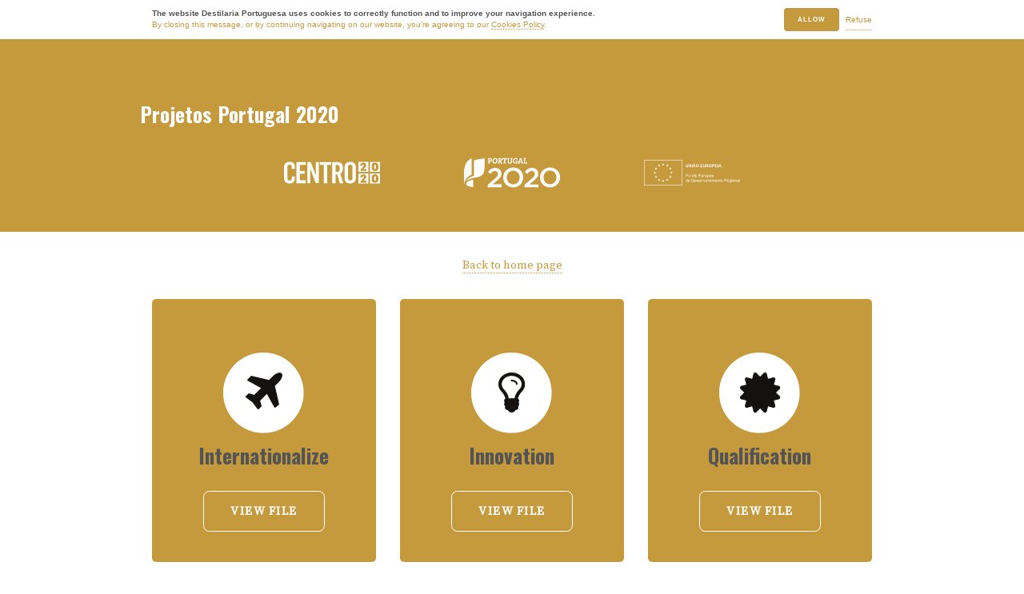

--- FILE ---
content_type: text/html; charset=utf-8
request_url: https://www.destilariaportuguesa.com/en/pt2020/
body_size: 2534
content:



<!DOCTYPE HTML>
<!--
	Drift by Pixelarity
	pixelarity.com | hello@pixelarity.com
	License: pixelarity.com/license
-->
<html>
	<head>
        <title>Destilaria Portuguesa</title>
        <meta charset="utf-8">

        <!-- Definições de Viewport -->
        <meta name="viewport" content="initial-scale=1, maximum-scale=1">
        <meta name="theme-color" content="#77272A">
        <meta name="msapplication-navbutton-color" content="#77272A">
        <meta name="apple-mobile-web-app-status-bar-style" content="#77272A">
        <link rel="icon" href="/static/src/images/favicon.png">

        <meta name="description" content="Destilaria Portuguesa is a fair-priced distillery of high-quality alcoholic beverages.">
        <meta name="author" content="Destilaria Portuguesa">

		<!--[if lte IE 8]><script src="/static/assets/js/ie/html5shiv.js"></script><![endif]-->
        <link rel="stylesheet" href="/static/assets/css/main.191010.css" />
        <link rel="stylesheet" href="/static/assets/css/cookie-banner.191010.css" />
        <link rel="stylesheet" href="/static/assets/css/bootstrap-cols.min.css" />
		<link href="https://fonts.googleapis.com/css?family=Oswald:700|Source+Serif+Pro" rel="stylesheet">
        <!--[if lte IE 8]><link rel="stylesheet" href="/static/assets/css/ie8.css" /><![endif]-->
        <!--[if lte IE 9]><link rel="stylesheet" href="/static/assets/css/ie9.css" /><![endif]-->

        <!-- Global site tag (gtag.js) - Google Analytics -->
        <script async src="https://www.googletagmanager.com/gtag/js?id=UA-108336454-1"></script>
        <script>
            window.dataLayer = window.dataLayer || [];
            function gtag(){dataLayer.push(arguments);}
            gtag('js', new Date());

            gtag('config', 'UA-XXXXXXXX-1');
        </script>


        
    <link href="/static/assets/css/main.191010.css" rel="stylesheet">
    <link href="/static/assets/css/legal.191010.css" rel="stylesheet">


	</head>
	<body class="landing">
				
				

<section id="cookies-banner" class="bg-red" style="display: none;">
    <div class="container">
        <div class="cookies-policy-disclaimer text-white col-xs-12 col-sm-12 col-md-9">
            <strong>The website Destilaria Portuguesa uses cookies to correctly function and to improve your navigation experience.</strong><br>
            By closing this message, or by continuing navigating on our website, you’re agreeing to our <a href="/en/cookies/">Cookies Policy</a>.
        </div>
        <div class="btn-wrapper col-xs-12 col-sm-12 col-md-3 text-xs-right">
            <input class="read-cookies btn btn-primary btn-xs text-uppercase" type="submit" value="Allow"/>
            <a class="block-cookies btn btn-primary btn-xs text-uppercase" href="/en/blocked-cookies/">Refuse</a>
        </div>
    </div>
</section>

				

        
<section class="wrapper style3">
    <div class="container">
        <div class="title">
            <h2>Projetos Portugal 2020</h2>
        </div>
        <div class="col-xs-12 pt2020-logos">
            <img class="pt-2020 col-md-2 col-md-offset-2 col-xs-8 cols-xs-offset-2" src="/static/src/images/pt2020-01.svg" alt="Portugal 20/20">
            <img class="pt-2020 col-md-2 col-md-offset-1 col-xs-8 cols-xs-offset-2" src="/static/src/images/pt2020-02.svg" alt="Portugal 20/20">
            <img class="pt-2020 col-md-2 col-md-offset-1 col-xs-8 cols-xs-offset-2" src="/static/src/images/pt2020-03.svg" alt="Portugal 20/20">
        </div>
    </div>
</section>
<section class="style1">
    <div class="container">
        <header class="major">
            <div class="navigation-wrapper text-center">
                <a href="/en/">Back to home page</a>
            </div>
        </header>
        <div class="col-xs-12 col-md-4 bottom-20">
            <div class="project-wrapper text-center">
                <div class="project-icon top-20">
                    <span class="fa-stack fa-4x top-10">
                        <i class="fa fa-circle fa-stack-2x fa-inverse"></i>
                        <i class="fa fa-plane fa-stack-1x"></i>
                    </span>
                </div>
                <h2 class="project-title">
                    Internationalize
                </h2>
                <div class="project-cta bottom-20">
                    <a class="button big" href="/en/pt2020/internationalization/">
                        View file
                    </a>
                </div>
            </div>
        </div>
        <div class="col-xs-12 col-md-4 bottom-20">
            <div class="project-wrapper text-center">
                <div class="project-icon top-20">
                    <span class="fa-stack fa-4x top-10">
                        <i class="fa fa-circle fa-stack-2x fa-inverse"></i>
                        <i class="fa fa-lightbulb-o fa-stack-1x"></i>
                    </span>
                </div>
                <h2 class="project-title">
                    Innovation
                </h2>
                <div class="project-cta bottom-20">
                    <a class="button big" href="/en/pt2020/inovation/">
                        View file
                    </a>
                </div>
            </div>
        </div>

        <div class="col-xs-12 col-md-4 bottom-20">
            <div class="project-wrapper text-center">
                <div class="project-icon top-20">
                    <span class="fa-stack fa-4x top-10">
                        <i class="fa fa-circle fa-stack-2x fa-inverse"></i>
                        <i class="fa fa-certificate fa-stack-1x"></i>
                    </span>
                </div>
                <h2 class="project-title">
                    Qualification
                </h2>
                <div class="project-cta bottom-20">
                    <a class="button big" href="/en/pt2020/qualification/">
                        View file
                    </a>
                </div>
            </div>
        </div>
    </div>
</div>



		<!-- Footer -->
			<footer id="footer" class="wrapper style3">
				<ul class="menu">
					<li><a href="/en/terms">Terms and Conditions</a></li>
					<li><a href="/en/privacy">Privacy Policy</a></li>
					<li><a href="/en/cookies">Cookies Policy</a></li>
				</ul>
				<ul class="lang-wrapper">
					<li>
						<form id="pt" class="form-lang" action="/i18n/setlang/" method="POST">
							<input type='hidden' name='csrfmiddlewaretoken' value='TeQimXJX7QFRBKkOdRJFORm6k4dIgojRjwnvRbbrVlF8r0skE5zidSb9QaNjuvSc' />
							<input type="hidden" name="language" value="pt">
							<button type="submit" class="navbar-lang">
									
									<div class="language-flag-wrapper">
									
											<img src="https://cdnjs.cloudflare.com/ajax/libs/flag-icon-css/2.8.0/flags/1x1/pt.svg" alt="Select portuguese language" />
									</div>
							</button>
						</form>
						<form id="en" class="form-lang" action="/i18n/setlang/" method="POST">
							<input type='hidden' name='csrfmiddlewaretoken' value='TeQimXJX7QFRBKkOdRJFORm6k4dIgojRjwnvRbbrVlF8r0skE5zidSb9QaNjuvSc' />
							<input type="hidden" name="language" value="en">
							<button type="submit" class="navbar-lang">
									
									<div class="language-flag-wrapper current-language">
									
											<img src="https://cdnjs.cloudflare.com/ajax/libs/flag-icon-css/2.8.0/flags/1x1/gb.svg" alt="Select english language" />
									</div>
							</button>
						</form>
					</li>
				</ul>

                

				<div class="col-xs-12 pt-2020">
                  <a href="/en/pt2020">
					<div class="pt2020">
					  <img class="pt-2020" width="70%" src="/static/POCentro_PT2020_FEDER_Branco_Bom.svg" alt="Portugal 20/20">
                    </div>
				  </a>
                </div>

				<div class="col-xs-12 pt-2020">
                  <a href="/static/Destilaria_SI_Inovacao_12779_Ficha_de_Operacao.pdf" target="_blank">
					<div class="pt2020">
					  <img class="pt-2020" width="80%" src="/static/CENTRO2030_BarraCofinan_Ass_White.svg" alt="Portugal 20/30">
                    </div>
				  </a>
                </div>

				<span class="copyright">
  				    &copy; Destilaria Portuguesa 2019. <br \>All Rights Reserved.
				</span>
			</footer>


			

		<!-- Scripts -->
			<script src="/static/assets/js/jquery.min.js"></script>
			<script src="/static/assets/js/jquery.dropotron.min.js"></script>
			<script src="/static/assets/js/jquery.scrollgress.min.js"></script>
			<script src="/static/assets/js/jquery.scrolly.min.js"></script>
			<script src="/static/assets/js/jquery.slidertron.min.js"></script>
			<script src="/static/assets/js/skel.min.js"></script>
			<script src="/static/assets/js/util.js"></script>
			<!--[if lte IE 8]><script src="/static/assets/js/ie/respond.min.js"></script><![endif]-->
			<script src="/static/assets/js/main.js"></script>
			<script src="/static/assets/js/cookieBanner.js"></script>
			<script src="/static/assets/js/forms.js"></script>
			


	</body>
</html>


--- FILE ---
content_type: text/css
request_url: https://www.destilariaportuguesa.com/static/assets/css/main.191010.css
body_size: 56046
content:
@import url("font-awesome.min.css");
@import url("https://fonts.googleapis.com/css?family=Lato:300,700");

/*
	Drift by Pixelarity
	pixelarity.com | hello@pixelarity.com
	License: pixelarity.com/license
*/

/* Reset */

html,
body,
div,
span,
applet,
object,
iframe,
h1,
h2,
h3,
h4,
h5,
h6,
p,
blockquote,
pre,
a,
abbr,
acronym,
address,
big,
cite,
code,
del,
dfn,
em,
img,
ins,
kbd,
q,
s,
samp,
small,
strike,
strong,
sub,
sup,
tt,
var,
b,
u,
i,
center,
dl,
dt,
dd,
ol,
ul,
li,
fieldset,
form,
label,
legend,
table,
caption,
tbody,
tfoot,
thead,
tr,
th,
td,
article,
aside,
canvas,
details,
embed,
figure,
figcaption,
footer,
header,
hgroup,
menu,
nav,
output,
ruby,
section,
summary,
time,
mark,
audio,
video {
	margin: 0;
	padding: 0;
	border: 0;
	font-size: 100%;
	font: inherit;
	vertical-align: baseline;
}

article,
aside,
details,
figcaption,
figure,
footer,
header,
hgroup,
menu,
nav,
section {
	display: block;
}

body {
	line-height: 1;
}

ol,
ul {
	list-style: none;
}

blockquote,
q {
	quotes: none;
}

blockquote:before,
blockquote:after,
q:before,
q:after {
	content: "";
	content: none;
}

table {
	border-collapse: collapse;
	border-spacing: 0;
}

body {
	-webkit-text-size-adjust: none;
}

/* Box Model */

*,
*:before,
*:after {
	-moz-box-sizing: border-box;
	-webkit-box-sizing: border-box;
	box-sizing: border-box;
}

/* Containers */

.container {
	margin-left: auto;
	margin-right: auto;
}

.container.\31 25\25 {
	width: 100%;
	max-width: 1750px;
	min-width: 1400px;
}

.container.\37 5\25 {
	width: 1050px;
}

.container.\35 0\25 {
	width: 700px;
}

.container.\32 5\25 {
	width: 350px;
}

.container {
	width: 1400px;
}

@media screen and (max-width: 1680px) {
	.container.\31 25\25 {
		width: 100%;
		max-width: 1500px;
		min-width: 1200px;
	}

	.container.\37 5\25 {
		width: 900px;
	}

	.container.\35 0\25 {
		width: 600px;
	}

	.container.\32 5\25 {
		width: 300px;
	}

	.container {
		width: 1200px;
	}
}

@media screen and (max-width: 1280px) {
	.container.\31 25\25 {
		width: 100%;
		max-width: 1200px;
		min-width: 960px;
	}

	.container.\37 5\25 {
		width: 720px;
	}

	.container.\35 0\25 {
		width: 480px;
	}

	.container.\32 5\25 {
		width: 240px;
	}

	.container {
		width: 960px;
	}
}

@media screen and (max-width: 980px) {
	.container.\31 25\25 {
		width: 100%;
		max-width: 112.5%;
		min-width: 90%;
	}

	.container.\37 5\25 {
		width: 67.5%;
	}

	.container.\35 0\25 {
		width: 45%;
	}

	.container.\32 5\25 {
		width: 22.5%;
	}

	.container {
		width: 90%;
	}
}

@media screen and (max-width: 736px) {
	.container.\31 25\25 {
		width: 100%;
		max-width: 112.5%;
		min-width: 90%;
	}

	.container.\37 5\25 {
		width: 67.5%;
	}

	.container.\35 0\25 {
		width: 45%;
	}

	.container.\32 5\25 {
		width: 22.5%;
	}

	.container {
		width: 90% !important;
	}
}

@media screen and (max-width: 480px) {
	.container.\31 25\25 {
		width: 100%;
		max-width: 112.5%;
		min-width: 90%;
	}

	.container.\37 5\25 {
		width: 67.5%;
	}

	.container.\35 0\25 {
		width: 45%;
	}

	.container.\32 5\25 {
		width: 22.5%;
	}

	.container {
		width: 90% !important;
	}
}

/* Grid */

.float-left {
	float: left;
}

.float-right {
	float: right;
}

.row {
	border-bottom: solid 1px transparent;
	-moz-box-sizing: border-box;
	-webkit-box-sizing: border-box;
	box-sizing: border-box;
}

.row > * {
	float: left;
	-moz-box-sizing: border-box;
	-webkit-box-sizing: border-box;
	box-sizing: border-box;
}

.row:after,
.row:before {
	content: "";
	display: block;
	clear: both;
	height: 0;
}

.row.uniform > * > :first-child {
	margin-top: 0;
}

.row.uniform > * > :last-child {
	margin-bottom: 0;
}

.row.\30 \25 > * {
	padding: 0 0 0 0em;
}

.row.\30 \25 {
	margin: 0 0 -1px 0em;
}

.row.uniform.\30 \25 > * {
	padding: 0em 0 0 0em;
}

.row.uniform.\30 \25 {
	margin: 0em 0 -1px 0em;
}

.row > * {
	padding: 0 0 0 2em;
}

.row {
	margin: 0 0 -1px -2em;
}

.row.uniform > * {
	padding: 2em 0 0 2em;
}

.row.uniform {
	margin: -2em 0 -1px -2em;
}

.row.\32 00\25 > * {
	padding: 0 0 0 4em;
}

.row.\32 00\25 {
	margin: 0 0 -1px -4em;
}

.row.uniform.\32 00\25 > * {
	padding: 4em 0 0 4em;
}

.row.uniform.\32 00\25 {
	margin: -4em 0 -1px -4em;
}

.row.\31 50\25 > * {
	padding: 0 0 0 3em;
}

.row.\31 50\25 {
	margin: 0 0 -1px -3em;
}

.row.uniform.\31 50\25 > * {
	padding: 3em 0 0 3em;
}

.row.uniform.\31 50\25 {
	margin: -3em 0 -1px -3em;
}

.row.\35 0\25 > * {
	padding: 0 0 0 1em;
}

.row.\35 0\25 {
	margin: 0 0 -1px -1em;
}

.row.uniform.\35 0\25 > * {
	padding: 1em 0 0 1em;
}

.row.uniform.\35 0\25 {
	margin: -1em 0 -1px -1em;
}

.row.\32 5\25 > * {
	padding: 0 0 0 0.5em;
}

.row.\32 5\25 {
	margin: 0 0 -1px -0.5em;
}

.row.uniform.\32 5\25 > * {
	padding: 0.5em 0 0 0.5em;
}

.row.uniform.\32 5\25 {
	margin: -0.5em 0 -1px -0.5em;
}

.\31 2u,
.\31 2u\24 {
	width: 100%;
	clear: none;
	margin-left: 0;
}

.\31 1u,
.\31 1u\24 {
	width: 91.6666666667%;
	clear: none;
	margin-left: 0;
}

.\31 0u,
.\31 0u\24 {
	width: 83.3333333333%;
	clear: none;
	margin-left: 0;
}

.\39 u,
.\39 u\24 {
	width: 75%;
	clear: none;
	margin-left: 0;
}

.\38 u,
.\38 u\24 {
	width: 66.6666666667%;
	clear: none;
	margin-left: 0;
}

.\37 u,
.\37 u\24 {
	width: 58.3333333333%;
	clear: none;
	margin-left: 0;
}

.\36 u,
.\36 u\24 {
	width: 50%;
	clear: none;
	margin-left: 0;
}

.\35 u,
.\35 u\24 {
	width: 41.6666666667%;
	clear: none;
	margin-left: 0;
}

.\34 u,
.\34 u\24 {
	width: 33.3333333333%;
	clear: none;
	margin-left: 0;
}

.\33 u,
.\33 u\24 {
	width: 25%;
	clear: none;
	margin-left: 0;
}

.\32 u,
.\32 u\24 {
	width: 16.6666666667%;
	clear: none;
	margin-left: 0;
}

.\31 u,
.\31 u\24 {
	width: 8.3333333333%;
	clear: none;
	margin-left: 0;
}

.\31 2u\24 + *,
.\31 1u\24 + *,
.\31 0u\24 + *,
.\39 u\24 + *,
.\38 u\24 + *,
.\37 u\24 + *,
.\36 u\24 + *,
.\35 u\24 + *,
.\34 u\24 + *,
.\33 u\24 + *,
.\32 u\24 + *,
.\31 u\24 + * {
	clear: left;
}

.\-11u {
	margin-left: 91.66667%;
}

.\-10u {
	margin-left: 83.33333%;
}

.\-9u {
	margin-left: 75%;
}

.\-8u {
	margin-left: 66.66667%;
}

.\-7u {
	margin-left: 58.33333%;
}

.\-6u {
	margin-left: 50%;
}

.\-5u {
	margin-left: 41.66667%;
}

.\-4u {
	margin-left: 33.33333%;
}

.\-3u {
	margin-left: 25%;
}

.\-2u {
	margin-left: 16.66667%;
}

.\-1u {
	margin-left: 8.33333%;
}

@media screen and (max-width: 1680px) {
	.row > * {
		padding: 0 0 0 2em;
	}

	.row {
		margin: 0 0 -1px -2em;
	}

	.row.uniform > * {
		padding: 2em 0 0 2em;
	}

	.row.uniform {
		margin: -2em 0 -1px -2em;
	}

	.row.\32 00\25 > * {
		padding: 0 0 0 4em;
	}

	.row.\32 00\25 {
		margin: 0 0 -1px -4em;
	}

	.row.uniform.\32 00\25 > * {
		padding: 4em 0 0 4em;
	}

	.row.uniform.\32 00\25 {
		margin: -4em 0 -1px -4em;
	}

	.row.\31 50\25 > * {
		padding: 0 0 0 3em;
	}

	.row.\31 50\25 {
		margin: 0 0 -1px -3em;
	}

	.row.uniform.\31 50\25 > * {
		padding: 3em 0 0 3em;
	}

	.row.uniform.\31 50\25 {
		margin: -3em 0 -1px -3em;
	}

	.row.\35 0\25 > * {
		padding: 0 0 0 1em;
	}

	.row.\35 0\25 {
		margin: 0 0 -1px -1em;
	}

	.row.uniform.\35 0\25 > * {
		padding: 1em 0 0 1em;
	}

	.row.uniform.\35 0\25 {
		margin: -1em 0 -1px -1em;
	}

	.row.\32 5\25 > * {
		padding: 0 0 0 0.5em;
	}

	.row.\32 5\25 {
		margin: 0 0 -1px -0.5em;
	}

	.row.uniform.\32 5\25 > * {
		padding: 0.5em 0 0 0.5em;
	}

	.row.uniform.\32 5\25 {
		margin: -0.5em 0 -1px -0.5em;
	}

	.\31 2u\28xlarge\29,
	.\31 2u\24\28xlarge\29 {
		width: 100%;
		clear: none;
		margin-left: 0;
	}

	.\31 1u\28xlarge\29,
	.\31 1u\24\28xlarge\29 {
		width: 91.6666666667%;
		clear: none;
		margin-left: 0;
	}

	.\31 0u\28xlarge\29,
	.\31 0u\24\28xlarge\29 {
		width: 83.3333333333%;
		clear: none;
		margin-left: 0;
	}

	.\39 u\28xlarge\29,
	.\39 u\24\28xlarge\29 {
		width: 75%;
		clear: none;
		margin-left: 0;
	}

	.\38 u\28xlarge\29,
	.\38 u\24\28xlarge\29 {
		width: 66.6666666667%;
		clear: none;
		margin-left: 0;
	}

	.\37 u\28xlarge\29,
	.\37 u\24\28xlarge\29 {
		width: 58.3333333333%;
		clear: none;
		margin-left: 0;
	}

	.\36 u\28xlarge\29,
	.\36 u\24\28xlarge\29 {
		width: 50%;
		clear: none;
		margin-left: 0;
	}

	.\35 u\28xlarge\29,
	.\35 u\24\28xlarge\29 {
		width: 41.6666666667%;
		clear: none;
		margin-left: 0;
	}

	.\34 u\28xlarge\29,
	.\34 u\24\28xlarge\29 {
		width: 33.3333333333%;
		clear: none;
		margin-left: 0;
	}

	.\33 u\28xlarge\29,
	.\33 u\24\28xlarge\29 {
		width: 25%;
		clear: none;
		margin-left: 0;
	}

	.\32 u\28xlarge\29,
	.\32 u\24\28xlarge\29 {
		width: 16.6666666667%;
		clear: none;
		margin-left: 0;
	}

	.\31 u\28xlarge\29,
	.\31 u\24\28xlarge\29 {
		width: 8.3333333333%;
		clear: none;
		margin-left: 0;
	}

	.\31 2u\24\28xlarge\29 + *,
	.\31 1u\24\28xlarge\29 + *,
	.\31 0u\24\28xlarge\29 + *,
	.\39 u\24\28xlarge\29 + *,
	.\38 u\24\28xlarge\29 + *,
	.\37 u\24\28xlarge\29 + *,
	.\36 u\24\28xlarge\29 + *,
	.\35 u\24\28xlarge\29 + *,
	.\34 u\24\28xlarge\29 + *,
	.\33 u\24\28xlarge\29 + *,
	.\32 u\24\28xlarge\29 + *,
	.\31 u\24\28xlarge\29 + * {
		clear: left;
	}

	.\-11u\28xlarge\29 {
		margin-left: 91.66667%;
	}

	.\-10u\28xlarge\29 {
		margin-left: 83.33333%;
	}

	.\-9u\28xlarge\29 {
		margin-left: 75%;
	}

	.\-8u\28xlarge\29 {
		margin-left: 66.66667%;
	}

	.\-7u\28xlarge\29 {
		margin-left: 58.33333%;
	}

	.\-6u\28xlarge\29 {
		margin-left: 50%;
	}

	.\-5u\28xlarge\29 {
		margin-left: 41.66667%;
	}

	.\-4u\28xlarge\29 {
		margin-left: 33.33333%;
	}

	.\-3u\28xlarge\29 {
		margin-left: 25%;
	}

	.\-2u\28xlarge\29 {
		margin-left: 16.66667%;
	}

	.\-1u\28xlarge\29 {
		margin-left: 8.33333%;
	}
}

@media screen and (max-width: 1280px) {
	.row > * {
		padding: 0 0 0 1.5em;
	}

	.row {
		margin: 0 0 -1px -1.5em;
	}

	.row.uniform > * {
		padding: 1.5em 0 0 1.5em;
	}

	.row.uniform {
		margin: -1.5em 0 -1px -1.5em;
	}

	.row.\32 00\25 > * {
		padding: 0 0 0 3em;
	}

	.row.\32 00\25 {
		margin: 0 0 -1px -3em;
	}

	.row.uniform.\32 00\25 > * {
		padding: 3em 0 0 3em;
	}

	.row.uniform.\32 00\25 {
		margin: -3em 0 -1px -3em;
	}

	.row.\31 50\25 > * {
		padding: 0 0 0 2.25em;
	}

	.row.\31 50\25 {
		margin: 0 0 -1px -2.25em;
	}

	.row.uniform.\31 50\25 > * {
		padding: 2.25em 0 0 2.25em;
	}

	.row.uniform.\31 50\25 {
		margin: -2.25em 0 -1px -2.25em;
	}

	.row.\35 0\25 > * {
		padding: 0 0 0 0.75em;
	}

	.row.\35 0\25 {
		margin: 0 0 -1px -0.75em;
	}

	.row.uniform.\35 0\25 > * {
		padding: 0.75em 0 0 0.75em;
	}

	.row.uniform.\35 0\25 {
		margin: -0.75em 0 -1px -0.75em;
	}

	.row.\32 5\25 > * {
		padding: 0 0 0 0.375em;
	}

	.row.\32 5\25 {
		margin: 0 0 -1px -0.375em;
	}

	.row.uniform.\32 5\25 > * {
		padding: 0.375em 0 0 0.375em;
	}

	.row.uniform.\32 5\25 {
		margin: -0.375em 0 -1px -0.375em;
	}

	.\31 2u\28large\29,
	.\31 2u\24\28large\29 {
		width: 100%;
		clear: none;
		margin-left: 0;
	}

	.\31 1u\28large\29,
	.\31 1u\24\28large\29 {
		width: 91.6666666667%;
		clear: none;
		margin-left: 0;
	}

	.\31 0u\28large\29,
	.\31 0u\24\28large\29 {
		width: 83.3333333333%;
		clear: none;
		margin-left: 0;
	}

	.\39 u\28large\29,
	.\39 u\24\28large\29 {
		width: 75%;
		clear: none;
		margin-left: 0;
	}

	.\38 u\28large\29,
	.\38 u\24\28large\29 {
		width: 66.6666666667%;
		clear: none;
		margin-left: 0;
	}

	.\37 u\28large\29,
	.\37 u\24\28large\29 {
		width: 58.3333333333%;
		clear: none;
		margin-left: 0;
	}

	.\36 u\28large\29,
	.\36 u\24\28large\29 {
		width: 50%;
		clear: none;
		margin-left: 0;
	}

	.\35 u\28large\29,
	.\35 u\24\28large\29 {
		width: 41.6666666667%;
		clear: none;
		margin-left: 0;
	}

	.\34 u\28large\29,
	.\34 u\24\28large\29 {
		width: 33.3333333333%;
		clear: none;
		margin-left: 0;
	}

	.\33 u\28large\29,
	.\33 u\24\28large\29 {
		width: 25%;
		clear: none;
		margin-left: 0;
	}

	.\32 u\28large\29,
	.\32 u\24\28large\29 {
		width: 16.6666666667%;
		clear: none;
		margin-left: 0;
	}

	.\31 u\28large\29,
	.\31 u\24\28large\29 {
		width: 8.3333333333%;
		clear: none;
		margin-left: 0;
	}

	.\31 2u\24\28large\29 + *,
	.\31 1u\24\28large\29 + *,
	.\31 0u\24\28large\29 + *,
	.\39 u\24\28large\29 + *,
	.\38 u\24\28large\29 + *,
	.\37 u\24\28large\29 + *,
	.\36 u\24\28large\29 + *,
	.\35 u\24\28large\29 + *,
	.\34 u\24\28large\29 + *,
	.\33 u\24\28large\29 + *,
	.\32 u\24\28large\29 + *,
	.\31 u\24\28large\29 + * {
		clear: left;
	}

	.\-11u\28large\29 {
		margin-left: 91.66667%;
	}

	.\-10u\28large\29 {
		margin-left: 83.33333%;
	}

	.\-9u\28large\29 {
		margin-left: 75%;
	}

	.\-8u\28large\29 {
		margin-left: 66.66667%;
	}

	.\-7u\28large\29 {
		margin-left: 58.33333%;
	}

	.\-6u\28large\29 {
		margin-left: 50%;
	}

	.\-5u\28large\29 {
		margin-left: 41.66667%;
	}

	.\-4u\28large\29 {
		margin-left: 33.33333%;
	}

	.\-3u\28large\29 {
		margin-left: 25%;
	}

	.\-2u\28large\29 {
		margin-left: 16.66667%;
	}

	.\-1u\28large\29 {
		margin-left: 8.33333%;
	}
}

@media screen and (max-width: 980px) {
	.row > * {
		padding: 0 0 0 1.5em;
	}

	.row {
		margin: 0 0 -1px -1.5em;
	}

	.row.uniform > * {
		padding: 1.5em 0 0 1.5em;
	}

	.row.uniform {
		margin: -1.5em 0 -1px -1.5em;
	}

	.row.\32 00\25 > * {
		padding: 0 0 0 3em;
	}

	.row.\32 00\25 {
		margin: 0 0 -1px -3em;
	}

	.row.uniform.\32 00\25 > * {
		padding: 3em 0 0 3em;
	}

	.row.uniform.\32 00\25 {
		margin: -3em 0 -1px -3em;
	}

	.row.\31 50\25 > * {
		padding: 0 0 0 2.25em;
	}

	.row.\31 50\25 {
		margin: 0 0 -1px -2.25em;
	}

	.row.uniform.\31 50\25 > * {
		padding: 2.25em 0 0 2.25em;
	}

	.row.uniform.\31 50\25 {
		margin: -2.25em 0 -1px -2.25em;
	}

	.row.\35 0\25 > * {
		padding: 0 0 0 0.75em;
	}

	.row.\35 0\25 {
		margin: 0 0 -1px -0.75em;
	}

	.row.uniform.\35 0\25 > * {
		padding: 0.75em 0 0 0.75em;
	}

	.row.uniform.\35 0\25 {
		margin: -0.75em 0 -1px -0.75em;
	}

	.row.\32 5\25 > * {
		padding: 0 0 0 0.375em;
	}

	.row.\32 5\25 {
		margin: 0 0 -1px -0.375em;
	}

	.row.uniform.\32 5\25 > * {
		padding: 0.375em 0 0 0.375em;
	}

	.row.uniform.\32 5\25 {
		margin: -0.375em 0 -1px -0.375em;
	}

	.\31 2u\28medium\29,
	.\31 2u\24\28medium\29 {
		width: 100%;
		clear: none;
		margin-left: 0;
	}

	.\31 1u\28medium\29,
	.\31 1u\24\28medium\29 {
		width: 91.6666666667%;
		clear: none;
		margin-left: 0;
	}

	.\31 0u\28medium\29,
	.\31 0u\24\28medium\29 {
		width: 83.3333333333%;
		clear: none;
		margin-left: 0;
	}

	.\39 u\28medium\29,
	.\39 u\24\28medium\29 {
		width: 75%;
		clear: none;
		margin-left: 0;
	}

	.\38 u\28medium\29,
	.\38 u\24\28medium\29 {
		width: 66.6666666667%;
		clear: none;
		margin-left: 0;
	}

	.\37 u\28medium\29,
	.\37 u\24\28medium\29 {
		width: 58.3333333333%;
		clear: none;
		margin-left: 0;
	}

	.\36 u\28medium\29,
	.\36 u\24\28medium\29 {
		width: 50%;
		clear: none;
		margin-left: 0;
	}

	.\35 u\28medium\29,
	.\35 u\24\28medium\29 {
		width: 41.6666666667%;
		clear: none;
		margin-left: 0;
	}

	.\34 u\28medium\29,
	.\34 u\24\28medium\29 {
		width: 33.3333333333%;
		clear: none;
		margin-left: 0;
	}

	.\33 u\28medium\29,
	.\33 u\24\28medium\29 {
		width: 25%;
		clear: none;
		margin-left: 0;
	}

	.\32 u\28medium\29,
	.\32 u\24\28medium\29 {
		width: 16.6666666667%;
		clear: none;
		margin-left: 0;
	}

	.\31 u\28medium\29,
	.\31 u\24\28medium\29 {
		width: 8.3333333333%;
		clear: none;
		margin-left: 0;
	}

	.\31 2u\24\28medium\29 + *,
	.\31 1u\24\28medium\29 + *,
	.\31 0u\24\28medium\29 + *,
	.\39 u\24\28medium\29 + *,
	.\38 u\24\28medium\29 + *,
	.\37 u\24\28medium\29 + *,
	.\36 u\24\28medium\29 + *,
	.\35 u\24\28medium\29 + *,
	.\34 u\24\28medium\29 + *,
	.\33 u\24\28medium\29 + *,
	.\32 u\24\28medium\29 + *,
	.\31 u\24\28medium\29 + * {
		clear: left;
	}

	.\-11u\28medium\29 {
		margin-left: 91.66667%;
	}

	.\-10u\28medium\29 {
		margin-left: 83.33333%;
	}

	.\-9u\28medium\29 {
		margin-left: 75%;
	}

	.\-8u\28medium\29 {
		margin-left: 66.66667%;
	}

	.\-7u\28medium\29 {
		margin-left: 58.33333%;
	}

	.\-6u\28medium\29 {
		margin-left: 50%;
	}

	.\-5u\28medium\29 {
		margin-left: 41.66667%;
	}

	.\-4u\28medium\29 {
		margin-left: 33.33333%;
	}

	.\-3u\28medium\29 {
		margin-left: 25%;
	}

	.\-2u\28medium\29 {
		margin-left: 16.66667%;
	}

	.\-1u\28medium\29 {
		margin-left: 8.33333%;
	}
}

@media screen and (max-width: 736px) {
	.row > * {
		padding: 0 0 0 1.25em;
	}

	.row {
		margin: 0 0 -1px -1.25em;
	}

	.row.uniform > * {
		padding: 1.25em 0 0 1.25em;
	}

	.row.uniform {
		margin: -1.25em 0 -1px -1.25em;
	}

	.row.\32 00\25 > * {
		padding: 0 0 0 2.5em;
	}

	.row.\32 00\25 {
		margin: 0 0 -1px -2.5em;
	}

	.row.uniform.\32 00\25 > * {
		padding: 2.5em 0 0 2.5em;
	}

	.row.uniform.\32 00\25 {
		margin: -2.5em 0 -1px -2.5em;
	}

	.row.\31 50\25 > * {
		padding: 0 0 0 1.875em;
	}

	.row.\31 50\25 {
		margin: 0 0 -1px -1.875em;
	}

	.row.uniform.\31 50\25 > * {
		padding: 1.875em 0 0 1.875em;
	}

	.row.uniform.\31 50\25 {
		margin: -1.875em 0 -1px -1.875em;
	}

	.row.\35 0\25 > * {
		padding: 0 0 0 0.625em;
	}

	.row.\35 0\25 {
		margin: 0 0 -1px -0.625em;
	}

	.row.uniform.\35 0\25 > * {
		padding: 0.625em 0 0 0.625em;
	}

	.row.uniform.\35 0\25 {
		margin: -0.625em 0 -1px -0.625em;
	}

	.row.\32 5\25 > * {
		padding: 0 0 0 0.3125em;
	}

	.row.\32 5\25 {
		margin: 0 0 -1px -0.3125em;
	}

	.row.uniform.\32 5\25 > * {
		padding: 0.3125em 0 0 0.3125em;
	}

	.row.uniform.\32 5\25 {
		margin: -0.3125em 0 -1px -0.3125em;
	}

	.\31 2u\28small\29,
	.\31 2u\24\28small\29 {
		width: 100%;
		clear: none;
		margin-left: 0;
	}

	.\31 1u\28small\29,
	.\31 1u\24\28small\29 {
		width: 91.6666666667%;
		clear: none;
		margin-left: 0;
	}

	.\31 0u\28small\29,
	.\31 0u\24\28small\29 {
		width: 83.3333333333%;
		clear: none;
		margin-left: 0;
	}

	.\39 u\28small\29,
	.\39 u\24\28small\29 {
		width: 75%;
		clear: none;
		margin-left: 0;
	}

	.\38 u\28small\29,
	.\38 u\24\28small\29 {
		width: 66.6666666667%;
		clear: none;
		margin-left: 0;
	}

	.\37 u\28small\29,
	.\37 u\24\28small\29 {
		width: 58.3333333333%;
		clear: none;
		margin-left: 0;
	}

	.\36 u\28small\29,
	.\36 u\24\28small\29 {
		width: 50%;
		clear: none;
		margin-left: 0;
	}

	.\35 u\28small\29,
	.\35 u\24\28small\29 {
		width: 41.6666666667%;
		clear: none;
		margin-left: 0;
	}

	.\34 u\28small\29,
	.\34 u\24\28small\29 {
		width: 33.3333333333%;
		clear: none;
		margin-left: 0;
	}

	.\33 u\28small\29,
	.\33 u\24\28small\29 {
		width: 25%;
		clear: none;
		margin-left: 0;
	}

	.\32 u\28small\29,
	.\32 u\24\28small\29 {
		width: 16.6666666667%;
		clear: none;
		margin-left: 0;
	}

	.\31 u\28small\29,
	.\31 u\24\28small\29 {
		width: 8.3333333333%;
		clear: none;
		margin-left: 0;
	}

	.\31 2u\24\28small\29 + *,
	.\31 1u\24\28small\29 + *,
	.\31 0u\24\28small\29 + *,
	.\39 u\24\28small\29 + *,
	.\38 u\24\28small\29 + *,
	.\37 u\24\28small\29 + *,
	.\36 u\24\28small\29 + *,
	.\35 u\24\28small\29 + *,
	.\34 u\24\28small\29 + *,
	.\33 u\24\28small\29 + *,
	.\32 u\24\28small\29 + *,
	.\31 u\24\28small\29 + * {
		clear: left;
	}

	.\-11u\28small\29 {
		margin-left: 91.66667%;
	}

	.\-10u\28small\29 {
		margin-left: 83.33333%;
	}

	.\-9u\28small\29 {
		margin-left: 75%;
	}

	.\-8u\28small\29 {
		margin-left: 66.66667%;
	}

	.\-7u\28small\29 {
		margin-left: 58.33333%;
	}

	.\-6u\28small\29 {
		margin-left: 50%;
	}

	.\-5u\28small\29 {
		margin-left: 41.66667%;
	}

	.\-4u\28small\29 {
		margin-left: 33.33333%;
	}

	.\-3u\28small\29 {
		margin-left: 25%;
	}

	.\-2u\28small\29 {
		margin-left: 16.66667%;
	}

	.\-1u\28small\29 {
		margin-left: 8.33333%;
	}
}

@media screen and (max-width: 480px) {
	.row > * {
		padding: 0 0 0 1.25em;
	}

	.row {
		margin: 0 0 -1px -1.25em;
	}

	.row.uniform > * {
		padding: 1.25em 0 0 1.25em;
	}

	.row.uniform {
		margin: -1.25em 0 -1px -1.25em;
	}

	.row.\32 00\25 > * {
		padding: 0 0 0 2.5em;
	}

	.row.\32 00\25 {
		margin: 0 0 -1px -2.5em;
	}

	.row.uniform.\32 00\25 > * {
		padding: 2.5em 0 0 2.5em;
	}

	.row.uniform.\32 00\25 {
		margin: -2.5em 0 -1px -2.5em;
	}

	.row.\31 50\25 > * {
		padding: 0 0 0 1.875em;
	}

	.row.\31 50\25 {
		margin: 0 0 -1px -1.875em;
	}

	.row.uniform.\31 50\25 > * {
		padding: 1.875em 0 0 1.875em;
	}

	.row.uniform.\31 50\25 {
		margin: -1.875em 0 -1px -1.875em;
	}

	.row.\35 0\25 > * {
		padding: 0 0 0 0.625em;
	}

	.row.\35 0\25 {
		margin: 0 0 -1px -0.625em;
	}

	.row.uniform.\35 0\25 > * {
		padding: 0.625em 0 0 0.625em;
	}

	.row.uniform.\35 0\25 {
		margin: -0.625em 0 -1px -0.625em;
	}

	.row.\32 5\25 > * {
		padding: 0 0 0 0.3125em;
	}

	.row.\32 5\25 {
		margin: 0 0 -1px -0.3125em;
	}

	.row.uniform.\32 5\25 > * {
		padding: 0.3125em 0 0 0.3125em;
	}

	.row.uniform.\32 5\25 {
		margin: -0.3125em 0 -1px -0.3125em;
	}

	.\31 2u\28xsmall\29,
	.\31 2u\24\28xsmall\29 {
		width: 100%;
		clear: none;
		margin-left: 0;
	}

	.\31 1u\28xsmall\29,
	.\31 1u\24\28xsmall\29 {
		width: 91.6666666667%;
		clear: none;
		margin-left: 0;
	}

	.\31 0u\28xsmall\29,
	.\31 0u\24\28xsmall\29 {
		width: 83.3333333333%;
		clear: none;
		margin-left: 0;
	}

	.\39 u\28xsmall\29,
	.\39 u\24\28xsmall\29 {
		width: 75%;
		clear: none;
		margin-left: 0;
	}

	.\38 u\28xsmall\29,
	.\38 u\24\28xsmall\29 {
		width: 66.6666666667%;
		clear: none;
		margin-left: 0;
	}

	.\37 u\28xsmall\29,
	.\37 u\24\28xsmall\29 {
		width: 58.3333333333%;
		clear: none;
		margin-left: 0;
	}

	.\36 u\28xsmall\29,
	.\36 u\24\28xsmall\29 {
		width: 50%;
		clear: none;
		margin-left: 0;
	}

	.\35 u\28xsmall\29,
	.\35 u\24\28xsmall\29 {
		width: 41.6666666667%;
		clear: none;
		margin-left: 0;
	}

	.\34 u\28xsmall\29,
	.\34 u\24\28xsmall\29 {
		width: 33.3333333333%;
		clear: none;
		margin-left: 0;
	}

	.\33 u\28xsmall\29,
	.\33 u\24\28xsmall\29 {
		width: 25%;
		clear: none;
		margin-left: 0;
	}

	.\32 u\28xsmall\29,
	.\32 u\24\28xsmall\29 {
		width: 16.6666666667%;
		clear: none;
		margin-left: 0;
	}

	.\31 u\28xsmall\29,
	.\31 u\24\28xsmall\29 {
		width: 8.3333333333%;
		clear: none;
		margin-left: 0;
	}

	.\31 2u\24\28xsmall\29 + *,
	.\31 1u\24\28xsmall\29 + *,
	.\31 0u\24\28xsmall\29 + *,
	.\39 u\24\28xsmall\29 + *,
	.\38 u\24\28xsmall\29 + *,
	.\37 u\24\28xsmall\29 + *,
	.\36 u\24\28xsmall\29 + *,
	.\35 u\24\28xsmall\29 + *,
	.\34 u\24\28xsmall\29 + *,
	.\33 u\24\28xsmall\29 + *,
	.\32 u\24\28xsmall\29 + *,
	.\31 u\24\28xsmall\29 + * {
		clear: left;
	}

	.\-11u\28xsmall\29 {
		margin-left: 91.66667%;
	}

	.\-10u\28xsmall\29 {
		margin-left: 83.33333%;
	}

	.\-9u\28xsmall\29 {
		margin-left: 75%;
	}

	.\-8u\28xsmall\29 {
		margin-left: 66.66667%;
	}

	.\-7u\28xsmall\29 {
		margin-left: 58.33333%;
	}

	.\-6u\28xsmall\29 {
		margin-left: 50%;
	}

	.\-5u\28xsmall\29 {
		margin-left: 41.66667%;
	}

	.\-4u\28xsmall\29 {
		margin-left: 33.33333%;
	}

	.\-3u\28xsmall\29 {
		margin-left: 25%;
	}

	.\-2u\28xsmall\29 {
		margin-left: 16.66667%;
	}

	.\-1u\28xsmall\29 {
		margin-left: 8.33333%;
	}
}

/* Basic */

body {
	background: #fff;
}

body.is-loading *,
body.is-loading *:before,
body.is-loading *:after {
	-moz-animation: none !important;
	-webkit-animation: none !important;
	-ms-animation: none !important;
	animation: none !important;
	-moz-transition: none !important;
	-webkit-transition: none !important;
	-ms-transition: none !important;
	transition: none !important;
}

body,
input,
select,
textarea {
	color: #131210;
	font-family: "Source Serif Pro", Helvetica, serif;
	font-size: 15pt;
	font-weight: 300;
	line-height: 1.75em;
}

a {
	-moz-transition: color 0.2s ease-in-out, border-color 0.2s ease-in-out;
	-webkit-transition: color 0.2s ease-in-out, border-color 0.2s ease-in-out;
	-ms-transition: color 0.2s ease-in-out, border-color 0.2s ease-in-out;
	transition: color 0.2s ease-in-out, border-color 0.2s ease-in-out;
	color: #c59a3d;
	text-decoration: none;
	border-bottom: dotted 1px;
}

a:hover {
	text-decoration: none;
	color: #4f4f4f !important;
	border-bottom-color: transparent;
}

strong,
b {
	color: #545454;
	font-weight: 700;
}

em,
i {
	font-style: italic;
}

p {
	margin: 0 0 2em 0;
}

h1,
h2,
h3,
h4,
h5,
h6 {
	color: #545454;
	font-family: "Oswald", sans-serif;
	font-weight: 700;
	line-height: 1em;
	margin: 0 0 1em 0;
	letter-spacing: 0em;
}

h1 a,
h2 a,
h3 a,
h4 a,
h5 a,
h6 a {
	color: inherit;
	text-decoration: none;
}

h2 {
	font-size: 1.75em;
	line-height: 1.5em;
}

h3 {
	font-size: 1.25em;
	line-height: 1.5em;
}

h4 {
	font-size: 1.1em;
	line-height: 1.5em;
}

h5 {
	font-size: 0.9em;
	line-height: 1.5em;
}

h6 {
	font-size: 0.7em;
	line-height: 1.5em;
}

sub {
	font-size: 0.8em;
	position: relative;
	top: 0.5em;
}

sup {
	font-size: 0.8em;
	position: relative;
	top: -0.5em;
}

hr {
	border: 0;
	border-bottom: solid 1px rgba(144, 144, 144, 0.25);
	margin: 2em 0;
}

hr.major {
	margin: 3em 0;
}

blockquote {
	border-left: solid 4px rgba(144, 144, 144, 0.25);
	font-style: italic;
	margin: 0 0 2em 0;
	padding: 0.5em 0 0.5em 2em;
}

code {
	background: rgba(144, 144, 144, 0.075);
	border-radius: 0.5em;
	border: solid 1px rgba(144, 144, 144, 0.25);
	font-family: "Oswald", monospace;
	font-size: 0.9em;
	margin: 0 0.25em;
	padding: 0.25em 0.65em;
}

pre {
	-webkit-overflow-scrolling: touch;
	font-family: "Oswald", monospace;
	font-size: 0.9em;
	margin: 0 0 2em 0;
}

pre code {
	display: block;
	line-height: 1.75em;
	padding: 1em 1.5em;
	overflow-x: auto;
}

.align-left {
	text-align: left;
}

.align-center {
	text-align: center;
}

.align-right {
	text-align: right;
}

/* Section/Article */

section.special,
article.special {
	text-align: center;
}

header p {
	color: #949494;
	position: relative;
	margin: 0 0 1.5em 0;
}

header h2 + p {
	font-size: 1.25em;
	margin-top: -1em;
	line-height: 1.75em;
}

header h3 + p {
	font-size: 1.1em;
	margin-top: -0.85em;
	line-height: 1.5em;
}

header h4 + p,
header h5 + p,
header h6 + p {
	font-size: 0.9em;
	margin-top: -0.75em;
	line-height: 1.5em;
}

header.major {
	text-align: center;
}

header.major h2 {
	font-size: 2.35em;
}

header.major p {
	font-size: 1.3em;
}

/* Form */

form {
	margin: 0 0 2em 0;
}

#feedback {
	font-size: 1.2em;
	border-radius: 0.5em;
	border: 1px solid #c59a3d;
	padding-top: 10px;
	padding-bottom: 10px;
	margin-bottom: 20px;
}

label {
	color: #545454;
	display: block;
	font-size: 0.9em;
	font-weight: 700;
	margin: 0 0 1em 0;
}

input[type="text"],
input[type="password"],
input[type="email"],
select,
textarea {
	-moz-appearance: none;
	-webkit-appearance: none;
	-ms-appearance: none;
	appearance: none;
	background: rgba(144, 144, 144, 0.075);
	border-radius: 0.5em;
	border: none;
	border: solid 1px rgba(144, 144, 144, 0.25);
	color: inherit;
	display: block;
	outline: 0;
	padding: 0 1em;
	text-decoration: none;
	width: 100%;
}

input[type="text"]:invalid,
input[type="password"]:invalid,
input[type="email"]:invalid,
select:invalid,
textarea:invalid {
	box-shadow: none;
}

input[type="text"]:focus,
input[type="password"]:focus,
input[type="email"]:focus,
select:focus,
textarea:focus {
	border-color: #c59a3d;
	box-shadow: 0 0 0 1px #c59a3d;
}

.select-wrapper {
	text-decoration: none;
	display: block;
	position: relative;
}

.select-wrapper:before {
	-moz-osx-font-smoothing: grayscale;
	-webkit-font-smoothing: antialiased;
	font-family: FontAwesome;
	font-style: normal;
	font-weight: normal;
	text-transform: none !important;
}

.select-wrapper:before {
	content: "\f078";
	color: rgba(144, 144, 144, 0.25);
	display: block;
	height: 2.75em;
	line-height: 2.75em;
	pointer-events: none;
	position: absolute;
	right: 0;
	text-align: center;
	top: 0;
	width: 2.75em;
}

.select-wrapper select::-ms-expand {
	display: none;
}

input[type="text"],
input[type="password"],
input[type="email"],
select {
	height: 2.75em;
}

textarea {
	padding: 0.75em 1em;
}

input[type="checkbox"],
input[type="radio"] {
	-moz-appearance: none;
	-webkit-appearance: none;
	-ms-appearance: none;
	appearance: none;
	display: block;
	float: left;
	margin-right: -2em;
	opacity: 0;
	width: 1em;
	z-index: -1;
}

input[type="checkbox"] + label,
input[type="radio"] + label {
	text-decoration: none;
	color: #131210;
	cursor: pointer;
	display: inline-block;
	font-size: 1em;
	font-weight: 300;
	padding-left: 2.4em;
	padding-right: 0.75em;
	position: relative;
}

input[type="checkbox"] + label:before,
input[type="radio"] + label:before {
	-moz-osx-font-smoothing: grayscale;
	-webkit-font-smoothing: antialiased;
	font-family: FontAwesome;
	font-style: normal;
	font-weight: normal;
	text-transform: none !important;
}

input[type="checkbox"] + label:before,
input[type="radio"] + label:before {
	background: rgba(144, 144, 144, 0.075);
	border-radius: 0.5em;
	border: solid 1px rgba(144, 144, 144, 0.25);
	content: "";
	display: inline-block;
	height: 1.65em;
	left: 0;
	line-height: 1.58125em;
	position: absolute;
	text-align: center;
	top: 0;
	width: 1.65em;
}

input[type="checkbox"]:checked + label:before,
input[type="radio"]:checked + label:before {
	background: #494d53;
	border-color: #494d53;
	color: #ffffff;
	content: "\f00c";
}

input[type="checkbox"]:focus + label:before,
input[type="radio"]:focus + label:before {
	border-color: #c59a3d;
	box-shadow: 0 0 0 1px #c59a3d;
}

input[type="checkbox"] + label:before {
	border-radius: 0.5em;
}

input[type="radio"] + label:before {
	border-radius: 100%;
}

::-webkit-input-placeholder {
	color: #949494 !important;
	opacity: 1;
}

:-moz-placeholder {
	color: #949494 !important;
	opacity: 1;
}

::-moz-placeholder {
	color: #949494 !important;
	opacity: 1;
}

:-ms-input-placeholder {
	color: #949494 !important;
	opacity: 1;
}

.formerize-placeholder {
	color: #949494 !important;
	opacity: 1;
}

/* Box */

.box {
	border-radius: 0.5em;
	border: solid 1px rgba(144, 144, 144, 0.25);
	margin-bottom: 2em;
	padding: 2em;
}

.box > :last-child,
.box > :last-child > :last-child,
.box > :last-child > :last-child > :last-child {
	margin-bottom: 0;
}

.box.alt {
	border: 0;
	border-radius: 0;
	padding: 0;
}

.box.post {
	margin-left: auto;
	margin-right: auto;
	text-align: center;
}

.box.post .image:first-child {
	border-bottom-left-radius: 0;
	border-bottom-right-radius: 0;
	margin: -2em 0 2em -2em;
	width: calc(100% + 4em);
}

.box.post .image:first-child img {
	border-bottom-left-radius: 0;
	border-bottom-right-radius: 0;
}

/* Icon */

.icon {
	text-decoration: none;
	border-bottom: none;
	position: relative;
}

.icon:before {
	-moz-osx-font-smoothing: grayscale;
	-webkit-font-smoothing: antialiased;
	font-family: FontAwesome;
	font-style: normal;
	font-weight: normal;
	text-transform: none !important;
}

.icon > .label {
	display: none;
}

/* Image */

.image {
	border-radius: 0.5em;
	border: 0;
	display: inline-block;
	position: relative;
}

.image img {
	position: relative;
	border-radius: 0.5em;
	display: block;
}

.image.left {
	float: left;
	padding: 0 1.5em 1em 0;
	top: 0.25em;
}

.image.right {
	float: right;
	padding: 0 0 1em 1.5em;
	top: 0.25em;
}

.image.left,
.image.right {
	max-width: 40%;
}

.image.left img,
.image.right img {
	width: 100%;
}

.image.fit {
	display: block;
	margin: 0 0 2em 0;
	width: 100%;
}

.image.fit img {
	display: block;
	width: 100%;
}

/* List */

ol {
	list-style: decimal;
	margin: 0 0 2em 0;
	padding-left: 1.25em;
}

ol li {
	padding-left: 0.25em;
}

ul {
	list-style: disc;
	margin: 0 0 2em 0;
	padding-left: 1em;
}

ul li {
	padding-left: 0.5em;
}

ul.alt {
	list-style: none;
	padding-left: 0;
}

ul.alt li {
	border-top: solid 1px rgba(144, 144, 144, 0.25);
	padding: 0.5em 0;
}

ul.alt li:first-child {
	border-top: 0;
	padding-top: 0;
}

ul.icons {
	cursor: default;
	list-style: none;
	padding-left: 0;
}

ul.icons li {
	display: inline-block;
	padding: 0 1.25em 0 0;
}

ul.icons li:last-child {
	padding-right: 0 !important;
}

ul.icons li .icon {
	border-radius: 0.5em;
	border: solid 1px rgba(144, 144, 144, 0.25);
	color: #949494 !important;
	display: inline-block;
	font-size: 1.25em;
	height: 2.75em;
	line-height: 2.75em;
	text-align: center;
	width: 2.75em;
}

ul.icons li a.icon {
	-moz-transition: background-color 0.2s ease-in-out, color 0.2s ease-in-out;
	-webkit-transition: background-color 0.2s ease-in-out, color 0.2s ease-in-out;
	-ms-transition: background-color 0.2s ease-in-out, color 0.2s ease-in-out;
	transition: background-color 0.2s ease-in-out, color 0.2s ease-in-out;
}

ul.icons li a.icon:hover {
	background-color: rgba(144, 144, 144, 0.075);
}

ul.icons li a.icon:active {
	background-color: rgba(144, 144, 144, 0.2);
}

ul.actions {
	cursor: default;
	list-style: none;
	padding-left: 0;
	margin: 0 0 5em 0;
}

ul.actions li {
	display: inline-block;
	padding: 0 1em 0 0;
	vertical-align: middle;
}

ul.actions li:last-child {
	padding-right: 0;
}

ul.actions.small li {
	padding: 0 0.5em 0 0;
}

ul.actions.vertical li {
	display: block;
	padding: 1em 0 0 0;
}

ul.actions.vertical li:first-child {
	padding-top: 0;
}

ul.actions.vertical li > * {
	margin-bottom: 0;
}

ul.actions.vertical.small li {
	padding: 0.5em 0 0 0;
}

ul.actions.vertical.small li:first-child {
	padding-top: 0;
}

ul.actions.fit {
	display: table;
	margin-left: -1em;
	padding: 0;
	table-layout: fixed;
	width: calc(100% + 1em);
}

ul.actions.fit li {
	display: table-cell;
	padding: 0 0 0 1em;
}

ul.actions.fit li > * {
	margin-bottom: 0;
}

ul.actions.fit.small {
	margin-left: -0.5em;
	width: calc(100% + 0.5em);
}

ul.actions.fit.small li {
	padding: 0 0 0 0.5em;
}

ul.menu {
	line-height: 1em;
	list-style: none;
	padding: 0;
}

ul.menu li {
	border-left: solid 1px rgba(144, 144, 144, 0.25);
	display: inline-block;
	margin-left: 1em;
	padding-left: 1em;
}

ul.menu li:first-child {
	border-left: 0;
	margin-left: 0;
	padding-left: 0;
}

dl {
	margin: 0 0 2em 0;
}

/* Table */

.table-wrapper {
	-webkit-overflow-scrolling: touch;
	overflow-x: auto;
}

table {
	margin: 0 0 2em 0;
	width: 100%;
}

table tbody tr {
	border: solid 1px rgba(144, 144, 144, 0.25);
	border-left: 0;
	border-right: 0;
}

table tbody tr:nth-child(2n + 1) {
	background-color: rgba(144, 144, 144, 0.075);
}

table td {
	padding: 0.75em 0.75em;
}

table th {
	color: #545454;
	font-size: 0.9em;
	font-weight: 700;
	padding: 0 0.75em 0.75em 0.75em;
	text-align: left;
}

table thead {
	border-bottom: solid 2px rgba(144, 144, 144, 0.25);
}

table tfoot {
	border-top: solid 2px rgba(144, 144, 144, 0.25);
}

table.alt {
	border-collapse: separate;
}

table.alt tbody tr td {
	border: solid 1px rgba(144, 144, 144, 0.25);
	border-left-width: 0;
	border-top-width: 0;
}

table.alt tbody tr td:first-child {
	border-left-width: 1px;
}

table.alt tbody tr:first-child td {
	border-top-width: 1px;
}

table.alt thead {
	border-bottom: 0;
}

table.alt tfoot {
	border-top: 0;
}

/* Button */

input[type="submit"],
input[type="reset"],
input[type="button"],
.button {
	-moz-appearance: none;
	-webkit-appearance: none;
	-ms-appearance: none;
	appearance: none;
	-moz-transition: background-color 0.2s ease-in-out, color 0.2s ease-in-out;
	-webkit-transition: background-color 0.2s ease-in-out, color 0.2s ease-in-out;
	-ms-transition: background-color 0.2s ease-in-out, color 0.2s ease-in-out;
	transition: background-color 0.2s ease-in-out, color 0.2s ease-in-out;
	background-color: transparent;
	border-radius: 0.5em;
	border: solid 1px rgba(144, 144, 144, 0.25) !important;
	color: #545454 !important;
	cursor: pointer;
	display: inline-block;
	font-size: 0.8em;
	font-weight: 700;
	height: 3.5em;
	letter-spacing: 0.1em;
	line-height: 3.5em;
	overflow: hidden;
	padding: 0 2em;
	text-align: center;
	text-decoration: none;
	text-overflow: ellipsis;
	text-transform: uppercase;
	white-space: nowrap;
}

input[type="submit"]:hover,
input[type="reset"]:hover,
input[type="button"]:hover,
.button:hover {
	background-color: rgba(144, 144, 144, 0.075);
	color: #545454 !important;
}

input[type="submit"]:active,
input[type="reset"]:active,
input[type="button"]:active,
.button:active {
	background-color: rgba(144, 144, 144, 0.2);
}

input[type="submit"].icon,
input[type="reset"].icon,
input[type="button"].icon,
.button.icon {
	padding-left: 1.35em;
}

input[type="submit"].icon:before,
input[type="reset"].icon:before,
input[type="button"].icon:before,
.button.icon:before {
	margin-right: 0.5em;
}

input[type="submit"].fit,
input[type="reset"].fit,
input[type="button"].fit,
.button.fit {
	display: block;
	margin: 0 0 1em 0;
	width: 100%;
}

input[type="submit"].small,
input[type="reset"].small,
input[type="button"].small,
.button.small {
	font-size: 0.8em;
}

input[type="submit"].big,
input[type="reset"].big,
input[type="button"].big,
.button.big {
	font-size: 1em;
	height: 3.5em;
	line-height: 3.5em;
	padding: 0 2.25em;
}

input[type="submit"].special,
input[type="reset"].special,
input[type="button"].special,
.button.special {
	background-color: #c59a3d;
	color: #ffffff !important;
}

input[type="submit"].special:hover,
input[type="reset"].special:hover,
input[type="button"].special:hover,
.button.special:hover {
	background-color: #e46b6f;
}

input[type="submit"].special:active,
input[type="reset"].special:active,
input[type="button"].special:active,
.button.special:active {
	background-color: #dc3f45;
}

input[type="submit"].disabled,
input[type="submit"]:disabled,
input[type="reset"].disabled,
input[type="reset"]:disabled,
input[type="button"].disabled,
input[type="button"]:disabled,
.button.disabled,
.button:disabled {
	background-color: #131210 !important;
	box-shadow: inset 0 -0.15em 0 0 rgba(0, 0, 0, 0.15);
	color: #fff !important;
	cursor: default;
	opacity: 0.25;
}

/* Feature */

.feature {
	text-decoration: none;
	padding-left: 6.5em;
	position: relative;
	text-align: left;
}

.feature:before {
	-moz-osx-font-smoothing: grayscale;
	-webkit-font-smoothing: antialiased;
	font-family: FontAwesome;
	font-style: normal;
	font-weight: normal;
	text-transform: none !important;
}

.feature:before {
	border-radius: 0.5em;
	border: solid 1px rgba(255, 255, 255, 0.25);
	color: white;
	display: inline-block;
	font-size: 2.25em;
	height: 2em;
	left: 0;
	line-height: 2em;
	position: absolute;
	text-align: center;
	top: 0;
	width: 2em;
}

.feature h3 {
	margin: 0 0 0.7em 0;
}

/* Slider */

.slider {
	position: relative;
}

.slider .viewer {
	position: relative;
	border-radius: 0.5em;
	border: solid 1.5em #fff;
	height: 20em;
	margin: 0 auto;
	overflow: hidden;
	width: 80%;
}

.slider .slide img {
	border-radius: 0.375em;
	display: block;
	width: 100%;
}

.slider .nav-next,
.slider .nav-previous {
	text-decoration: none;
	background: #fff;
	border-radius: 100%;
	color: #ddd;
	cursor: pointer;
	display: block;
	font-size: 3em;
	height: 1.25em;
	line-height: 1.15em;
	margin-top: -0.5em;
	position: absolute;
	text-align: center;
	top: 50%;
	width: 1.25em;
}

.slider .nav-next:before,
.slider .nav-previous:before {
	-moz-osx-font-smoothing: grayscale;
	-webkit-font-smoothing: antialiased;
	font-family: FontAwesome;
	font-style: normal;
	font-weight: normal;
	text-transform: none !important;
}

.slider .nav-next:before,
.slider .nav-previous:before {
	position: relative;
}

.slider .nav-next {
	right: 0;
}

.slider .nav-next:before {
	content: "\f105";
	right: -0.05em;
}

.slider .nav-previous {
	left: 0;
}

.slider .nav-previous:before {
	content: "\f104";
	left: -0.05em;
}

/* Wrapper */

.wrapper {
	padding: 5em 0 3em 0;
}

.wrapper.style1 {
	background: #f2f2f2;
}

.wrapper.style1 .box {
	background: #ffffff;
	border: 0;
}

.wrapper.style2 {
	background: #ffffff;
}

.wrapper.style3 {
	background: #c59a3d;
	color: #ffffff;
}

.wrapper.style3 h1,
.wrapper.style3 h2,
.wrapper.style3 h3,
.wrapper.style3 h4,
.wrapper.style3 h5,
.wrapper.style3 h6 {
	color: #ffffff;
}

.wrapper.style3 header p {
	color: #b5ebef;
}

.wrapper.style3 .button {
	border-color: white !important;
	color: #ffffff !important;
}

.wrapper.style3 .button:hover {
	background-color: rgba(255, 255, 255, 0.075);
}

.wrapper.style3 .button:active {
	background-color: rgba(255, 255, 255, 0.2);
}

/* Header */

body {
	padding-top: 3em;
}

body.landing {
	padding-top: 0;
}

@-moz-keyframes reveal-header {
	0% {
		top: -5em;
	}

	100% {
		top: 0;
	}
}

@-webkit-keyframes reveal-header {
	0% {
		top: -5em;
	}

	100% {
		top: 0;
	}
}

@-ms-keyframes reveal-header {
	0% {
		top: -5em;
	}

	100% {
		top: 0;
	}
}

@keyframes reveal-header {
	0% {
		top: -5em;
	}

	100% {
		top: 0;
	}
}

#header {
	background-color: #fff;
	box-shadow: 0 1px 2px 0 rgba(0, 0, 0, 0.05);
	color: inherit;
	cursor: default;
	height: 3em;
	left: 0;
	line-height: 3em;
	position: fixed;
	top: 0;
	width: 100%;
	z-index: 10000;
}

#header.reveal {
	-moz-animation: reveal-header 0.5s;
	-webkit-animation: reveal-header 0.5s;
	-ms-animation: reveal-header 0.5s;
	animation: reveal-header 0.5s;
}

#header.alt {
	-moz-animation: none;
	-webkit-animation: none;
	-ms-animation: none;
	animation: none;
	background-color: transparent;
	box-shadow: none;
	color: #fff;
}

#header h1 {
	color: inherit;
	font-size: 1em;
	height: inherit;
	left: 1.25em;
	line-height: inherit;
	margin: 0;
	padding: 0;
	position: absolute;
	top: 0;
}

#header h1 span {
	font-weight: 300;
}

#header h1 a {
	border: 0;
}

#header nav {
	height: inherit;
	line-height: inherit;
	position: absolute;
	right: 1.5em;
	top: 0;
	vertical-align: middle;
}

#header nav > ul {
	list-style: none;
	margin: 0;
	padding-left: 0;
}

#header nav > ul > li {
	border-radius: 0.5em;
	display: inline-block;
	margin-left: 2em;
	padding-left: 0;
}

#header nav > ul > li a {
	border: 0;
	color: inherit;
	display: inline-block;
	text-decoration: none;
}

#header nav > ul > li a.icon:before {
	margin-right: 0.5em;
}

#header nav > ul > li:first-child {
	margin-left: 0;
}

#header nav > ul > li .button {
	height: 2.25em;
	line-height: 2.25em;
	margin-bottom: 0;
	padding: 0 1em;
	position: relative;
	top: -0.075em;
	vertical-align: middle;
}

#header nav > ul > li > ul {
	display: none;
}

#header .container {
	position: relative;
}

#header .container h1 {
	left: 0;
}

#header .container nav {
	right: 0;
}

.dropotron {
	background: #fff;
	border-radius: 0.5em;
	box-shadow: 0 0 3px 1px rgba(0, 0, 0, 0.05);
	list-style: none;
	margin-top: -0.75em;
	min-width: 10em;
	padding: 0.75em 0;
}

.dropotron li {
	padding: 0;
}

.dropotron li a {
	-moz-transition: none !important;
	-webkit-transition: none !important;
	-ms-transition: none !important;
	transition: none !important;
	border: 0;
	box-shadow: inset 0 1px 0 0 rgba(144, 144, 144, 0.2);
	color: inherit;
	display: block;
	line-height: 2.25em;
	padding: 0 1em;
}

.dropotron li:first-child > a {
	box-shadow: none;
}

.dropotron li.active > a,
.dropotron li:hover > a {
	background: #c59a3d;
	color: #ffffff !important;
}

.dropotron.level-0 {
	font-size: 0.9em;
	margin-top: 1em;
}

.dropotron.level-0:before {
	-moz-transform: rotate(45deg);
	-webkit-transform: rotate(45deg);
	-o-transform: rotate(45deg);
	-ms-transform: rotate(45deg);
	transform: rotate(45deg);
	background: #fff;
	content: "";
	display: block;
	height: 0.75em;
	position: absolute;
	right: 1.5em;
	top: -0.375em;
	width: 0.75em;
	box-shadow: inset 1px 1px 0 0 rgba(0, 0, 0, 0.075);
	box-shadow: -1px -1px 2px 0 rgba(0, 0, 0, 0.05);
}

/* Banner */

#banner {
	background-attachment: scroll, fixed;
	background-color: #494d53;
	background-image: url("../../src/images/overlay.png"),
		url("../../src/images/beer.jpg");
	background-position: top left, center center;
	background-repeat: repeat, no-repeat;
	background-size: auto, cover;
	color: #d1d2d4;
	padding: 16em 0;
	position: relative;
	text-align: center;
}

#banner:after {
	-moz-transition: opacity 2s ease-in-out;
	-webkit-transition: opacity 2s ease-in-out;
	-ms-transition: opacity 2s ease-in-out;
	transition: opacity 2s ease-in-out;
	background: #3d4045;
	content: "";
	height: 100%;
	left: 0;
	opacity: 0;
	position: absolute;
	top: 0;
	width: 100%;
	z-index: 1;
}

#banner :last-child {
	margin-bottom: 0;
}

#banner h1,
#banner h2,
#banner h3,
#banner h4,
#banner h5,
#banner h6 {
	color: #ffffff;
}

#banner .inner {
	position: relative;
	z-index: 2;
}

#banner .button {
	border-color: white !important;
	color: #ffffff !important;
}

#banner .button:hover {
	background-color: rgba(255, 255, 255, 0.075);
}

#banner .button:active {
	background-color: rgba(255, 255, 255, 0.2);
}

#banner h2 {
	font-size: 3.25em;
	line-height: 1.25em;
	margin: 0 0 0.5em 0;
	padding: 0;
}

#banner p {
	font-size: 1.5em;
	margin-bottom: 1.75em;
}

body.is-loading #banner:after {
	opacity: 1;
}

/* One */

#one {
	padding-bottom: 0;
}

#one .slider .viewer {
	border-bottom-left-radius: 0;
	border-bottom-right-radius: 0;
	border-bottom: 0;
}

#one .slider .slide img {
	border-bottom-left-radius: 0;
	border-bottom-right-radius: 0;
}
#one header .container p,
#one header .container img {
	float: left;
	display: inline;
	text-align: left;
}

#one header .container p {
	line-height: 1.7em;
}

#one header .container p.about-text {
	margin-left: 2.5em;
	margin-right: 2.5em;
}

#one header .container img {
	padding: 0 2.5em;
}

#one header .container {
	display: flex;
	vertical-align: middle;
}

#one header ul,
#one header li {
	list-style: none;
}

#one header ul {
	padding: 0 7em;
	font-size: 0.8em;
	text-align: left;
	line-height: 0.4em;
}

#one .yellow {
	color: #c59a3d;
}

#one header .left-align {
	text-align: left;
}

#one header .right-align {
	text-align: right;
}

#one ul.actions {
	margin-top: 5em;
}

#one .actions li {
	text-align: center;
}

/* Main */

#main > .container {
	position: relative;
	background: #ffffff;
	border-radius: 0.5em;
	margin-bottom: 2em;
	padding: 3em;
}

#main > .container > :last-child,
#main > .container > :last-child > :last-child,
#main > .container > :last-child > :last-child > :last-child {
	margin-bottom: 0;
}

/* CTA */

#cta {
	padding: 4em 0;
	text-align: center;
	vertical-align: middle;
}

#cta .actions {
	display: inline-block;
	margin: 0;
}

/* Footer */

#footer {
	color: #949494;
	padding: 4em 0;
	text-align: center;
}

#footer .icons {
	margin: 0 0 4em 0;
}

#footer .menu a {
	color: white;
}

#footer .menu a:hover {
	color: #4f4f4f !important;
	text-decoration: none;
}

#footer .copyright {
	font-size: 0.8em;
	color: white;
}

/* Error Page */

#error .logo-banner {
	display: flex;
	align-content: center;
	justify-content: center;
	width: 100%;
	background: #4f4f4f;
}

#error .logo-banner a {
	display: flex;
	justify-content: center;
}

#error .logo-banner img {
	max-width: 500px;
}

#error .container {
	padding: 5em 0;
	height: 100%;
	display: flex;
	align-content: center;
	justify-content: center;
}

#error .row-c {
	width: 100%;
	height: 100%;
	display: flex;
	align-content: center;
	justify-content: center;
	flex-wrap: wrap;
}

#error .error-text {
	font-size: 1.3em;
	text-align: center;
}

#error .complementary-image {
	text-align: center;
}

#error .bottles {
	max-width: 50%;
}

#error .col-md-6 {
	flex: 0 0 50%;
	max-width: 50%;
	position: relative;
	width: 100%;
	min-height: 1px;
}

/* PT 2020 */
section#pt2020-banner {
	position: fixed;
	background-color: #545454;
	bottom: 0;
	left: 0;
	padding: 1.5em 2em;
	z-index: 20;
}

section#pt2020-banner h3 {
	color: white;
}

section#pt2020-banner > .row > a {
	display: block;
	border-bottom: none;
	width: 100%;
}

section#pt2020-banner .pt2020-logo img {
	max-width: 100px;
}

section#pt2020-banner .pt2020-logo {
	text-align: center;
}

@media (max-width: 767px) {
	section#pt2020-banner {
		width: 100%;
	}
}

@media (min-width: 768px) {
	section#pt2020-banner {
		width: 25%;
	}
}

section#pt2020-banner button#close-pt2020 {
	width: 1.5em;
	height: 1.5em;
	position: absolute;
	right: 0.5em;
	top: 0.5em;
	padding: 0;
	background: transparent;
	color: #d1d2d4;
	border: none;
}

section#pt2020-banner button#close-pt2020 i {
	margin: 0;
}
section#pt2020-banner button#close-pt2020:hover,
section#pt2020-banner button#close-pt2020:focus {
	outline: none;
}

section#pt2020-banner button#close-pt2020:hover i {
	color: #c59a3d;
}

/* XLarge */

@media screen and (max-width: 1680px) {
	/* Basic */

	body,
	input,
	select,
	textarea {
		font-size: 12pt;
	}

	/* Banner */

	#banner {
		padding: 12em 0;
	}
}

/* Large */

@media screen and (max-width: 1280px) {
	/* Basic */

	body,
	input,
	select,
	textarea {
		font-size: 11pt;
	}

	/* Header */

	.dropotron.level-0 {
		font-size: 1em;
	}

	/* Banner */

	#banner {
		background-attachment: scroll;
		padding: 10em 0;
	}
}

/* Medium */

#navPanel {
	display: none;
}

@media screen and (max-width: 980px) {
	/* Basic */
	#error .col-12 {
		flex: 0 0 100%;
		max-width: 100%;
		position: relative;
		width: 100%;
		min-height: 1px;
	}

	html,
	body {
		overflow-x: hidden;
	}

	body,
	input,
	select,
	textarea {
		font-size: 12pt;
	}

	h2 br,
	h3 br,
	h4 br,
	h5 br,
	h6 br {
		display: none;
	}

	/* Section/Article */

	header br {
		display: none;
	}

	/* Feature */

	.feature {
		padding-left: 0;
		text-align: center;
	}

	.feature:before {
		margin: 0 0 0.7em 0;
		position: relative;
	}

	.feature p {
		padding: 0 2em;
	}

	/* Slider */

	.slider .viewer {
		border-width: 1em;
		width: 100%;
	}

	.slider .slide img {
		border-radius: 0.375em;
		display: block;
		width: 100%;
	}

	.slider .nav-next,
	.slider .nav-previous {
		background: none;
		border-radius: 0;
		color: #fff;
		height: 100%;
		margin-top: 0;
		top: 0;
		vertical-align: bottom;
		width: 50%;
		z-index: 1;
	}

	.slider .nav-next:before,
	.slider .nav-previous:before {
		display: block;
		height: 2em;
		line-height: 2em;
		margin-top: -1em;
		padding: 0 1em;
		top: 50%;
		width: 100%;
	}

	.slider .nav-next {
		right: 0;
		text-align: right;
	}

	.slider .nav-previous {
		left: 0;
		text-align: left;
	}

	/* Header */

	body {
		padding-top: 0;
	}

	#header {
		display: none;
	}

	/* Banner */

	#banner {
		padding: 12em 2em;
	}

	/* Off-Canvas Navigation */

	#navButton {
		display: block;
		height: 4em;
		left: 0;
		position: fixed;
		top: 0;
		width: 6em;
		z-index: 10001;
	}

	#navButton .toggle {
		text-decoration: none;
		height: 100%;
		left: 0;
		position: absolute;
		top: 0;
		width: 100%;
		outline: 0;
		border: 0;
	}

	#navButton .toggle:before {
		-moz-osx-font-smoothing: grayscale;
		-webkit-font-smoothing: antialiased;
		font-family: FontAwesome;
		font-style: normal;
		font-weight: normal;
		text-transform: none !important;
	}

	#navButton .toggle:before {
		background: rgba(103, 107, 113, 0.75);
		border-radius: 0.5em;
		color: #fff;
		content: "\f0c9";
		display: block;
		font-size: 16px;
		height: 2.25em;
		left: 0.5em;
		line-height: 2.25em;
		position: absolute;
		text-align: center;
		top: 0.5em;
		width: 3.5em;
	}

	#navPanel {
		-moz-backface-visibility: hidden;
		-webkit-backface-visibility: hidden;
		-ms-backface-visibility: hidden;
		backface-visibility: hidden;
		-moz-transform: translateX(-275px);
		-webkit-transform: translateX(-275px);
		-ms-transform: translateX(-275px);
		transform: translateX(-275px);
		-moz-transition: -moz-transform 0.5s ease;
		-webkit-transition: -webkit-transform 0.5s ease;
		-ms-transition: -ms-transform 0.5s ease;
		transition: transform 0.5s ease;
		display: block;
		height: 100%;
		left: 0;
		overflow-y: auto;
		position: fixed;
		top: 0;
		width: 275px;
		z-index: 10002;
		background-color: #fff;
		box-shadow: 0.5em 0 2em 0 rgba(0, 0, 0, 0.1);
		padding: 0.5em 1.5em;
	}

	#navPanel .link {
		border: 0;
		border-top: solid 1px rgba(144, 144, 144, 0.2);
		color: #131210 !important;
		display: block;
		height: 3em;
		line-height: 3em;
		text-decoration: none;
	}

	#navPanel .link:first-child {
		border-top: 0;
	}

	#navPanel .link.depth-0 {
		font-weight: 700;
		color: #545454 !important;
	}

	#navPanel .link .indent-1 {
		display: inline-block;
		width: 1.25em;
	}

	#navPanel .link .indent-2 {
		display: inline-block;
		width: 2.5em;
	}

	#navPanel .link .indent-3 {
		display: inline-block;
		width: 3.75em;
	}

	#navPanel .link .indent-4 {
		display: inline-block;
		width: 5em;
	}

	#navPanel .link .indent-5 {
		display: inline-block;
		width: 6.25em;
	}

	body.navPanel-visible #navPanel {
		-moz-transform: translateX(0);
		-webkit-transform: translateX(0);
		-ms-transform: translateX(0);
		transform: translateX(0);
	}
}

/* Small */

@media screen and (max-width: 736px) {
	/* Basic */

	body,
	input,
	select,
	textarea {
		font-size: 12pt;
	}

	h2 {
		font-size: 1.25em;
		line-height: 1.5em;
	}

	h3 {
		font-size: 1.1em;
		line-height: 1.5em;
	}

	h4 {
		font-size: 1em;
		line-height: 1.5em;
	}

	/* Section/Article */

	header h2 + p {
		font-size: 1em;
		margin-top: -0.85em;
		line-height: 1.5em;
	}

	header h3 + p {
		font-size: 1em;
		margin-top: -0.85em;
		line-height: 1.5em;
	}

	header.major h2 {
		font-size: 1.5em;
	}

	header.major p {
		font-size: 1.3em;
	}

	#one header .container p.about-text {
		margin-left: 0;
		margin-right: 0;
	}

	#one header ul {
		padding: 0;
		margin-top: 1em;
	}

	header.major p {
		margin: inherit;
		line-height: 2em;
	}

	/* List */

	ul.icons li {
		padding: 0 0.75em 0 0;
	}

	ul.icons li .icon {
		font-size: 0.9em;
	}

	/* Button */

	input[type="submit"],
	input[type="reset"],
	input[type="button"],
	.button {
		font-size: 0.8em !important;
	}

	/* Box */

	.box.post {
		max-width: 23em;
	}

	/* Slider */

	.slider .viewer {
		border-width: 0.5em;
	}

	/* Wrapper */

	.wrapper {
		padding: 3em 0 1em 0;
	}

	/* Banner */

	#banner {
		padding: 5em 2em 4em 2em;
	}

	#banner h2 {
		font-size: 2em;
	}

	#banner p {
		font-size: 1.1em;
	}

	/* Main */

	#main > header {
		padding: 0 2em;
	}

	#main > .container {
		padding: 2em 1em;
	}

	#content > .image.fit:first-child {
		margin: -2em 0 2em -1em;
		width: calc(100% + 2em);
	}

	#content > .image.fit:first-child img {
		border-bottom-left-radius: 0;
		border-bottom-right-radius: 0;
	}

	/* CTA */

	#cta {
		padding: 2em 0;
	}

	/* Footer */

	#footer {
		padding: 2em 0;
	}

	#footer .icons {
		margin: 0 0 2em 0;
	}

	img.pt-2020 {
		margin: 0 40px;
	}
}

/* XSmall */

@media screen and (max-width: 480px) {
	/* Basic */

	html,
	body {
		min-width: 320px;
	}

	body,
	input,
	select,
	textarea {
		font-size: 12pt;
	}

	/* List */

	ul.actions {
		margin: 0 0 2em 0;
	}

	ul.actions li {
		display: block;
		padding: 1em 0 0 0;
		text-align: center;
		width: 100%;
	}

	ul.actions li:first-child {
		padding-top: 0;
	}

	ul.actions li > * {
		margin: 0 !important;
		width: 100%;
	}

	ul.actions li > *.icon:before {
		margin-left: -2em;
	}

	ul.actions.small li {
		padding: 0.5em 0 0 0;
	}

	ul.actions.small li:first-child {
		padding-top: 0;
	}

	ul.menu {
		font-size: 0.8em;
		line-height: 2em;
	}

	ul.menu li {
		border: 0;
		margin: 0;
		padding: 0 0.5em !important;
	}

	/* Button */

	input[type="submit"],
	input[type="reset"],
	input[type="button"],
	.button {
		padding: 0;
	}

	/* Slider */

	.slider {
		position: relative;
	}

	.slider .viewer {
		border-radius: 0 !important;
		border-width: 0em;
		margin-left: -5vw;
		width: 100vw;
	}

	.slider .slide img {
		border-radius: 0 !important;
	}

	.slider .nav-next:before,
	.slider .nav-previous:before {
		font-size: 0.8em;
	}

	/* Banner */

	#banner {
		padding: 5em 2em 4em 2em;
	}

	/* CTA */

	#cta {
		padding: 2em;
	}

	#cta h2 {
		display: block;
		margin: 0 0 1em 0;
	}

	#cta .actions {
		display: block;
	}
	#one header .container {
		padding-left: 0;
		padding-right: 0;
		display: block;
	}

	#one header .container .bottles {
		margin-bottom: 2em;
	}
}

.language-flag-wrapper {
	width: 2em;
	height: 2em;
	margin-right: 0.5em;
	padding-bottom: 1.5em;
	border-radius: 50%;
	position: relative;
	overflow: hidden;
	margin-bottom: 0.25em;
	display: inline-block;
}

.language-flag-wrapper img {
	position: absolute;
	width: 100%;
	height: 100%;
	left: 0;
	right: 0;
	object-fit: cover;
}

button.navbar-lang {
	padding: 0;
	background: transparent;
	border: none;
}

button.navbar-lang:focus,
button.navbar-lang:active {
	outline: 0;
}

form.form-lang {
	display: inline-block;
}

.language-flag-wrapper:not(.current-language) {
	opacity: 0.4;
	transition: opacity ease-in-out 0.2s;
}

button.navbar-lang:hover .language-flag-wrapper:not(.current-language) {
	opacity: 1;
}

@media (max-width: 767px) {
	.language-flag-wrapper {
			margin-left: 0.25em;
	}
}

ul.lang-wrapper {
	list-style: none;
	margin: 0;
	padding: 0;
}

.text-center {
	text-align: center;
}

.top-10 {
	margin-top: 1em;
}

.top-20 {
	margin-top: 2em;
}

.bottom-10 {
	padding-bottom: 1em;
}

.bottom-20 {
	padding-bottom: 2em;
}

--- FILE ---
content_type: text/css
request_url: https://www.destilariaportuguesa.com/static/assets/css/cookie-banner.191010.css
body_size: 903
content:
@media (max-width: 768px) {
	section#cookies-banner {
		padding: 2em 0 1em;
	}

	section#cookies-banner input.read-cookies {
		margin-top: 1em;
		padding: 0 0.5em;
	}
}

@media (min-width: 769px) {
	section#cookies-banner {
		padding: 1em 0;
	}
}

section#cookies-banner {
	background: white;
	color: #c59a3d;
	top: 0;
	left: 0;
	right: 0;
	position: relative;
	font-family: "Helvetica Neue",Helvetica,Arial,sans-serif;
}

section#cookies-banner .cookies-policy-disclaimer {
	font-size: 1em;
	line-height: 1.4em;
}

section#cookies-banner a {
	color: #c59a3d;
	font-family: "Helvetica Neue",Helvetica,Arial,sans-serif;
}

section#cookies-banner input {
	font-family: "Helvetica Neue",Helvetica,Arial,sans-serif;
}

section#cookies-banner a:hover {
	text-decoration: none;
}

section#cookies-banner input {
	background-color: #c59a3d;
	color: white !important;
	border: none;
	margin-right: 1em;
}

section#cookies-banner .btn-wrapper {
	display: flex;
	align-items: center;
	justify-content: flex-end;
}


--- FILE ---
content_type: text/css
request_url: https://www.destilariaportuguesa.com/static/assets/css/legal.191010.css
body_size: 209
content:
header.major {
	margin-top: 2em;
}

section#cookies-banner, footer {
	font-size: 0.7em;
	font-family: "Helvetica Neue",Helvetica,Arial,sans-serif;
}

.project-wrapper {
	background-color: #c59a3d;
	border-radius: 5px;
}

.project-wrapper .button {
	border-color: white !important;
	color: #ffffff !important;
}

--- FILE ---
content_type: application/javascript
request_url: https://www.destilariaportuguesa.com/static/assets/js/forms.js
body_size: 5014
content:
$(document).ready(function () {
    $('#submit').on('click', function (e) {
        e.preventDefault();
        $('#feedback').fadeOut(400);

        var formFields = true;
        [$('#name'), $('#message')]
            .forEach(function (el, i) {
                if (!el.val()) {
                    formFields = false;
                }
            });

        [$('#id_marketing'), $('#id_terms')]
            .forEach(function (el, i) {
                if (!el.prop('checked')) {
                    formFields = false;
                }
            });

        var email = $('#email').val();

        if (formFields) {
            if (mailRegExp.test(email)) {
                var data = new FormData($('#message-form')[0]);
                debouncedForm(data, '/landing-submition/', formSuccessCallback, formErrorCallback);
            } else {
                showFormError('Por favor introduza um email válido.');
            }
        } else {
            showFormError('É necessário preencher todos os campos.');
        }
    });
});

function debounce(func, wait, immediate) {
    var timeout;
    return function () {
        var context = this,
            args = arguments;
        clearTimeout(timeout);
        timeout = setTimeout(function () {
            timeout = null;
            if (!immediate) func.apply(context, args);
        }, wait);
        if (immediate && !timeout) func.apply(context, args);
    };
}

function csrfSafeMethod(method) {
    // these HTTP methods do not require CSRF protection
    return (/^(GET|HEAD|OPTIONS|TRACE)$/.test(method));
}

function getCookie(name) {
    var cookieValue = null;
    if (document.cookie && document.cookie !== '') {
        var cookies = document.cookie.split(';');
        for (var i = 0; i < cookies.length; i++) {
            var cookie = jQuery.trim(cookies[i]);
            // Does this cookie string begin with the name we want?
            if (cookie.substring(0, name.length + 1) === (name + '=')) {
                cookieValue = decodeURIComponent(cookie.substring(name.length + 1));
                break;
            }
        }
    }
    return cookieValue;
}

var mailRegExp = /^(([^<>()\[\]\.,;:\s@\"]+(\.[^<>()\[\]\.,;:\s@\"]+)*)|(\".+\"))@(([^<>()[\]\.,;:\s@\"]+\.)+[^<>()[\]\.,;:\s@\"]{2,})$/;


var debouncedForm = debounce(makeHttpPost, 500);

function makeHttpPost(data, url, successCallback, errorCallback) {

    var csrftoken = getCookie('csrftoken');
    //set csrf token in ajax config
    $.ajaxSetup({
        beforeSend: function (xhr, settings) {
            if (!csrfSafeMethod(settings.type) && !this.crossDomain) {
                xhr.setRequestHeader("X-CSRFToken", csrftoken);
            }
        }
    });

    //send ajax POST for email submitions
    $.ajax({
        url: url,
        type: "POST",
        data: data,
        cache: false,
        contentType: false,
        processData: false,
        success: successCallback,
        timeout: 10000,
        error: errorCallback
    });
}

function formSuccessCallback(data, textStatus, jqXHR) {
    console.log(data);
    if (!data.success) {
        if ("errors" in data) {
            for (error in data.errors) {
                if (error === 'name') {
                    showFormError('Por favor introduza um nome válido.');
                } else {
                    showFormError('Ocorreu um erro no serviço!<br /> Por favor tente novamente mais tarde.');
                }
            }
        } else if ('reason' in data) {
            switch (data.reason) {
                case 'SentenceLimit':
                    showFormError('Não pode submeter mais do que 3 frases!');
                    break;
                default:
                    showFormError('Ocorreu um erro no serviço!<br /> Por favor tente novamente mais tarde.');
                    break;
            }
        }
    } else {
        // gtag('event', 'SubmicaoContacto', {
        // 	'event_category':'Subscricao',
        // 	'event_action': 'Click'
        // });
        showFormSuccess();
    }
}


function formErrorCallback(jqXHR, textStatus, errorThrown) {
    if (jqXHR.status === 500) {
        showFormError('Ocorreu um erro no serviço!<br /> Por favor tente novamente mais tarde.');
    } else if (jqXHR.status === 403) {
        showFormError('Não foi possível submeter a sua mensagem!<br /> Por favor tente novamente mais tarde.');
    } else if (jqXHR.status === 404) {
        showFormError('Não foi possível submeter a sua mensagem!<br /> Por favor tente novamente mais tarde.');
    } else {
        showFormError('Ocorreu um erro na sua ligação!<br /> Por favor tente novamente mais tarde.');
    }
}

function showFormError(error) {
    $('#feedback').html(error);
    $('#feedback').fadeIn(400);
    setTimeout(function () {
        $('#feedback').fadeOut(400);
    }, 10000);
}

function showFormSuccess(feedback) {
    $('#feedback').html("Muito obrigado pelo seu interesse. Será contactado em breve.");
    $('#feedback').fadeIn(400);
    setTimeout(function () {
        $('#feedback').fadeOut(400);
    }, 10000);
}

--- FILE ---
content_type: image/svg+xml
request_url: https://www.destilariaportuguesa.com/static/POCentro_PT2020_FEDER_Branco_Bom.svg
body_size: 26518
content:
<?xml version="1.0" encoding="UTF-8"?>
<svg id="Layer_1" xmlns="http://www.w3.org/2000/svg" version="1.1" viewBox="0 0 869.7 147.7">
  <!-- Generator: Adobe Illustrator 29.4.0, SVG Export Plug-In . SVG Version: 2.1.0 Build 152)  -->
  <defs>
    <style>
      .st0 {
        fill: none;
        stroke: #fff;
        stroke-miterlimit: 10;
      }

      .st1 {
        fill: #fff;
      }
    </style>
  </defs>
  <g>
    <g>
      <g>
        <path class="st1" d="M394.5,133.1l15.1-12.9c1.5-1.3,2.8-2.4,3.8-3.4,1-1,1.9-2,2.5-2.9.7-.9,1.1-1.8,1.4-2.7.3-.9.4-1.8.4-2.8,0-2.2-.7-3.9-2-5-1.4-1.2-3-1.8-5.1-1.8s-3.8.5-5.3,1.6c-1.5,1.1-3.1,2.7-4.9,5l-5.5-4.3c1-1.5,2.1-2.8,3.2-3.9,1.1-1.2,2.3-2.1,3.5-2.9,1.3-.8,2.7-1.4,4.2-1.8,1.5-.4,3.3-.6,5.2-.6s4.1.3,5.9.9c1.8.6,3.3,1.5,4.6,2.7,1.3,1.2,2.3,2.5,3,4.1.7,1.6,1.1,3.4,1.1,5.4h0c0,1.8-.2,3.4-.7,4.8-.5,1.4-1.2,2.8-2.1,4.1-.9,1.3-2.1,2.6-3.6,3.9-1.4,1.3-3.1,2.8-5.1,4.4l-9,7.5h20.9v6.8h-31.8v-6.1Z"/>
        <path class="st1" d="M452.8,139.2c-3.4,0-6.5-.6-9.3-1.8-2.8-1.2-5.2-2.8-7.2-4.9-2-2-3.6-4.4-4.7-7.2-1.1-2.7-1.7-5.7-1.7-8.8h0c0-3.2.6-6.1,1.7-8.9,1.1-2.7,2.7-5.2,4.8-7.2,2.1-2.1,4.5-3.7,7.3-4.9,2.8-1.2,5.9-1.8,9.3-1.8s6.5.6,9.3,1.8c2.8,1.2,5.2,2.8,7.2,4.9,2,2.1,3.6,4.4,4.7,7.2,1.1,2.7,1.7,5.7,1.7,8.8h0c0,3.2-.6,6.1-1.7,8.9-1.1,2.7-2.7,5.2-4.8,7.2-2.1,2.1-4.5,3.7-7.3,4.9-2.8,1.2-5.9,1.8-9.3,1.8M452.9,132.1c2.2,0,4.2-.4,6-1.2,1.8-.8,3.4-1.9,4.7-3.3,1.3-1.4,2.3-3,3-4.9.7-1.9,1.1-3.9,1.1-6h0c0-2.3-.4-4.3-1.1-6.2-.7-1.9-1.8-3.6-3.1-5-1.3-1.4-2.9-2.5-4.7-3.4-1.8-.8-3.8-1.3-6-1.3s-4.2.4-6,1.2c-1.8.8-3.4,1.9-4.7,3.3-1.3,1.4-2.3,3-3,4.9-.7,1.9-1.1,3.9-1.1,6h0c0,2.3.4,4.3,1.1,6.2.7,1.9,1.8,3.6,3.1,5,1.3,1.4,2.9,2.5,4.7,3.4,1.8.8,3.8,1.3,6,1.3"/>
        <path class="st1" d="M478.8,133.1l15.1-12.9c1.5-1.3,2.8-2.4,3.8-3.4,1-1,1.9-2,2.5-2.9.6-.9,1.1-1.8,1.4-2.7.3-.9.4-1.8.4-2.8,0-2.2-.7-3.9-2-5-1.4-1.2-3-1.8-5.1-1.8s-3.8.5-5.3,1.6c-1.5,1.1-3.2,2.7-4.9,5l-5.5-4.3c1.1-1.5,2.1-2.8,3.2-3.9,1.1-1.2,2.3-2.1,3.6-2.9,1.3-.8,2.7-1.4,4.2-1.8,1.5-.4,3.3-.6,5.2-.6s4.1.3,5.9.9c1.8.6,3.3,1.5,4.6,2.7,1.3,1.2,2.3,2.5,3,4.1.7,1.6,1.1,3.4,1.1,5.4h0c0,1.8-.2,3.4-.7,4.8-.5,1.4-1.2,2.8-2.1,4.1-.9,1.3-2.1,2.6-3.6,3.9-1.4,1.3-3.1,2.8-5.1,4.4l-9,7.5h20.9v6.8h-31.8v-6.1Z"/>
        <path class="st1" d="M537.1,139.2c-3.4,0-6.5-.6-9.3-1.8-2.8-1.2-5.2-2.8-7.2-4.9-2-2-3.6-4.4-4.7-7.2-1.1-2.7-1.7-5.7-1.7-8.8h0c0-3.2.6-6.1,1.7-8.9,1.1-2.7,2.7-5.2,4.8-7.2,2-2.1,4.5-3.7,7.3-4.9,2.8-1.2,5.9-1.8,9.3-1.8s6.5.6,9.3,1.8c2.8,1.2,5.2,2.8,7.2,4.9,2,2.1,3.6,4.4,4.7,7.2,1.1,2.7,1.7,5.7,1.7,8.8h0c0,3.2-.6,6.1-1.7,8.9-1.1,2.7-2.7,5.2-4.8,7.2-2.1,2.1-4.5,3.7-7.3,4.9-2.8,1.2-5.9,1.8-9.3,1.8M537.3,132.1c2.2,0,4.2-.4,6-1.2,1.8-.8,3.4-1.9,4.7-3.3,1.3-1.4,2.3-3,3-4.9.7-1.9,1.1-3.9,1.1-6h0c0-2.3-.4-4.3-1.1-6.2-.7-1.9-1.8-3.6-3.1-5-1.3-1.4-2.9-2.5-4.7-3.4-1.8-.8-3.8-1.3-6-1.3s-4.2.4-6,1.2c-1.8.8-3.4,1.9-4.7,3.3-1.3,1.4-2.3,3-3,4.9-.7,1.9-1.1,3.9-1.1,6h0c0,2.3.4,4.3,1.1,6.2.7,1.9,1.8,3.6,3.1,5,1.3,1.4,2.9,2.5,4.7,3.4,1.8.8,3.8,1.3,6,1.3"/>
      </g>
      <path class="st1" d="M399.2,80.2c-.2,0-.5,0-.8,0v2.7c.6,0,1.1.1,1.6.2v1.5h-5.6v-1.5c.5,0,1-.2,1.6-.2v-8.9c-.5,0-1.1-.1-1.6-.2v-1.5h1.4c.6,0,2.2,0,3.5,0,3,0,4.7,1.4,4.7,3.8s-1.8,4.3-4.8,4.3ZM399.2,74.1c-.3,0-.5,0-.8,0v4.1c.2,0,.5,0,.7,0,1.4,0,2.5-.8,2.5-2.2s-.7-2-2.3-2ZM410.7,84.7c-3.8,0-5.6-2.4-5.6-6.2s2.7-6.5,6-6.5,5.6,2,5.6,6.2-2.7,6.5-6,6.5ZM410.9,74.1c-1.7,0-3.3,1.4-3.3,4.1s1,4.3,3.2,4.3,3.3-1.2,3.3-4.2-1.2-4.2-3.3-4.2ZM424.9,84.5l-3-5.1h-.3v3.4c.3,0,.7,0,1.1.2v1.5h-5.1v-1.5c.5,0,1-.2,1.6-.2v-8.9c-.5,0-1.1-.1-1.6-.2v-1.5h1.4c.5,0,2.2,0,3.7,0,2.7,0,4.5.9,4.5,3.5s-1.2,3-2.9,3.4c.2.3.4.6.6.9l1.9,3c.3,0,.8.1,1.2.2v1.5h-3.1ZM422.5,74.1c-.3,0-.7,0-.9,0v3.6c.2,0,.5,0,.8,0,1.4,0,2.3-.7,2.3-1.9s-.7-1.8-2.2-1.8ZM436.5,75.7c0-.6-.2-1.1-.2-1.5h-1.9v8.7c.5,0,1.1.1,1.6.2v1.5h-5.6v-1.5c.5,0,1-.2,1.6-.2v-8.7h-1.9c0,.5-.1,1-.2,1.5h-1.8v-3.5h10.1v3.5h-1.8ZM450.2,73.9v5.9c0,3.3-1.8,4.9-5.1,4.9s-4.8-2.1-4.8-4.5v-6.4c-.4,0-.8-.1-1.2-.2v-1.5h4.8v1.5c-.4.1-.9.2-1.3.2v6.2c0,1.6.5,2.7,2.5,2.7s2.6-.8,2.6-2.9v-6c-.4,0-.9,0-1.3-.2v-1.5h4.8v1.5c-.3,0-.7.2-1.1.2ZM462.5,79.8v4.2c-1.2.5-2.8.8-4.3.8-3.9,0-6.2-2.3-6.2-6.1s2.6-6.6,6.8-6.6,2.3.2,3.4.5v3.3h-1.8c-.1-.5-.2-1-.2-1.5-.5-.1-1-.2-1.5-.2-2.4,0-4.1,1.5-4.1,4.3s1.4,4.2,3.9,4.2,1.1,0,1.6-.2v-2.6c-.5,0-1.1-.1-1.6-.2v-1.5h5v1.5c-.3,0-.7.1-1,.2ZM471.1,84.5v-1.5c.4,0,.9-.2,1.3-.2l-.5-1.5h-4.5l-.5,1.5c.4,0,.9.1,1.3.2v1.5h-4.6v-1.5c.3,0,.7-.2,1-.2l3.8-10.7h2.9l3.8,10.7c.3,0,.7,0,1,.2v1.5h-4.9ZM470.1,76.5c-.2-.7-.4-1.3-.6-1.9h0c-.1.6-.3,1.3-.6,2l-1.1,3h3.3l-1.1-3ZM476.5,84.5v-1.5c.5,0,1-.2,1.6-.2v-8.9c-.5,0-1.1-.1-1.6-.2v-1.5h5.6v1.5c-.5,0-1,.2-1.6.2v8.7h2.4c0-.4.1-1,.2-1.5h1.7v3.5h-8.3Z"/>
      <g>
        <path class="st1" d="M357.4,72.5c-10.9,4.3-17.6,15.7-17.6,33.1v26.5s2.2-17.1,17.6-22v-37.7Z"/>
        <path class="st1" d="M362.7,112.8c-6.3,1.3-15.6,6.3-18.3,13.5,13.6-16.5,41.3-.6,42.5-31.6.4-9.8.4-21.9.4-21.9-14.5.8-24.6,4.7-24.6,4.7v35.3Z"/>
        <path class="st1" d="M360.9,121.8s-14.7,1.2-16,9.6c-1,6.6,16,6.7,16,6.7v-16.4Z"/>
      </g>
    </g>
    <g>
      <g>
        <path class="st1" d="M8.3,123v-34.5c0-9.6,7.1-15.4,16.9-15.4s15.7,5.4,15.7,14.2v7h-9v-6c0-4-2.4-6.7-6.7-6.7s-6.9,3-6.9,7.2v33.6c0,4.7,2.6,7.3,6.9,7.3s6.6-2.8,6.6-6.6v-6h9v6.5c0,9.1-6.5,14.8-15.7,14.8s-16.9-5.3-16.9-15.4Z"/>
        <path class="st1" d="M45.9,74h27.8v8.4h-17.9v18h14.3v8.5h-14.3v20.1h18v8.5h-27.9v-63.5Z"/>
        <path class="st1" d="M78.6,74h10.3l14.9,39.3h.2v-39.3h8.8v63.5h-9.1l-16.1-43.4h-.2v43.4h-8.8v-63.5Z"/>
        <path class="st1" d="M128.3,82.5h-12.1v-8.5h34v8.5h-11.9v55h-10v-55Z"/>
        <path class="st1" d="M153.8,74h16.1c10.3,0,16.1,6.1,16.1,18.2s-3.1,14.6-8,16.6l8.7,28.7h-10.3l-7.4-26.4h-5.3v26.4h-10v-63.5ZM169.3,103.6c4.4,0,6.8-3.4,6.8-10.6s-1.9-10.6-6.9-10.6h-5.3v21.2h5.5Z"/>
        <path class="st1" d="M190.7,122.2v-32.9c0-10.6,7.3-16.2,17-16.2s16.9,4.9,16.9,15.7v33.2c0,11-7.5,16.5-17,16.5s-16.9-5.3-16.9-16.2ZM214.5,122.4v-33.8c0-4.2-2.6-6.9-6.9-6.9s-6.8,3-6.8,7v33.6c0,4,2.2,7.2,6.9,7.2s6.9-3.2,6.9-7.2Z"/>
      </g>
      <path class="st1" d="M232.1,73v30.2h30.2v-30.2h-30.2ZM256.4,100.6h-17.7v-4.1l6.3-7.1c2.1-2.4,3.9-3.9,3.9-5.8v-.4c0-1-.4-2-2-2s-2,1.2-2,2.7v.8h-7v-1.5c0-5,4-7.6,9.4-7.6s8.8,3.3,8.8,7.7-4,7.3-6.4,9.7l-1.5,1.5h0c0,0,8.2,0,8.2,0v6Z"/>
      <path class="st1" d="M232.1,108.2v30.2h30.2v-30.2h-30.2ZM256.4,135.8h-17.7v-4.1l6.3-7.1c2.1-2.4,3.9-3.9,3.9-5.8v-.4c0-1-.4-2-2-2s-2,1.2-2,2.7v.8h-7v-1.5c0-5,4-7.6,9.4-7.6s8.8,3.3,8.8,7.7-4,7.3-6.4,9.7l-1.5,1.5h0c0,0,8.2,0,8.2,0v6Z"/>
      <g>
        <path class="st1" d="M267.3,73v30.2h30.2v-30.2h-30.2ZM292.4,92.9c0,5.8-5.5,7.9-9.9,7.9s-10-1.9-10-7.9v-9.5c0-5.9,5.2-8,9.9-8s10,2.1,10,8.2v9.3Z"/>
        <path class="st1" d="M282.4,81.3c-1.4,0-2.3.8-2.3,1.8v9.7c0,1,.8,2,2.3,2s2.2-1.1,2.2-2.1v-9.7c0-1-.9-1.8-2.3-1.8Z"/>
      </g>
      <g>
        <path class="st1" d="M282.4,116.5c-1.4,0-2.3.8-2.3,1.8v9.7c0,1,.8,2,2.3,2s2.2-1.1,2.2-2.1v-9.7c0-1-.9-1.8-2.3-1.8Z"/>
        <path class="st1" d="M267.3,108.2v30.2h30.2v-30.2h-30.2ZM292.4,128.1c0,5.8-5.5,7.9-9.9,7.9s-10-1.9-10-7.9v-9.5c0-5.9,5.2-8,9.9-8s10,2.1,10,8.2v9.3Z"/>
      </g>
    </g>
    <g>
      <g>
        <rect class="st0" x="604.2" y="71.7" width="101.2" height="67.5"/>
        <path class="st0" d="M654.9,105.4"/>
      </g>
      <g>
        <polygon class="st1" points="652.7 86.4 654.8 84.8 657 86.4 656.2 83.9 658.3 82.3 655.7 82.3 654.8 79.7 654 82.3 651.4 82.3 653.5 83.9 652.7 86.4"/>
        <polygon class="st1" points="641.7 89.3 643.8 87.8 645.9 89.3 645.1 86.8 647.3 85.3 644.6 85.3 643.8 82.7 643 85.3 640.3 85.3 642.5 86.8 641.7 89.3"/>
        <polygon class="st1" points="635.7 90.8 634.9 93.4 632.2 93.4 634.4 94.9 633.6 97.4 635.7 95.9 637.8 97.4 637 94.9 639.2 93.4 636.5 93.4 635.7 90.8"/>
        <polygon class="st1" points="632.7 106.9 634.9 108.5 634.1 106 636.2 104.4 633.6 104.4 632.7 101.9 631.9 104.4 629.2 104.4 631.4 106 630.6 108.5 632.7 106.9"/>
        <polygon class="st1" points="636.5 115.5 635.7 112.9 634.9 115.5 632.2 115.5 634.4 117 633.6 119.6 635.7 118 637.8 119.6 637 117 639.2 115.5 636.5 115.5"/>
        <polygon class="st1" points="644.6 123.6 643.8 121 643 123.6 640.3 123.6 642.5 125.1 641.7 127.7 643.8 126.1 645.9 127.7 645.1 125.1 647.3 123.6 644.6 123.6"/>
        <polygon class="st1" points="655.7 126.5 654.8 124 654 126.5 651.4 126.5 653.5 128.1 652.7 130.6 654.8 129 657 130.6 656.2 128.1 658.3 126.5 655.7 126.5"/>
        <polygon class="st1" points="666.7 123.6 665.9 121 665.1 123.6 662.4 123.6 664.6 125.1 663.8 127.7 665.9 126.1 668 127.7 667.2 125.1 669.4 123.6 666.7 123.6"/>
        <polygon class="st1" points="674.8 115.5 674 112.9 673.2 115.5 670.5 115.5 672.7 117 671.9 119.6 674 118 676.1 119.6 675.3 117 677.5 115.5 674.8 115.5"/>
        <polygon class="st1" points="680.4 104.4 677.7 104.4 676.9 101.8 676.1 104.4 673.4 104.4 675.6 105.9 674.8 108.5 676.9 106.9 679.1 108.5 678.2 105.9 680.4 104.4"/>
        <polygon class="st1" points="671.9 97.4 674 95.9 676.1 97.4 675.3 94.9 677.5 93.3 674.8 93.3 674 90.8 673.2 93.3 670.5 93.3 672.7 94.9 671.9 97.4"/>
        <polygon class="st1" points="665.9 82.7 665.1 85.3 662.4 85.3 664.6 86.8 663.8 89.3 665.9 87.8 668.1 89.3 667.2 86.8 669.4 85.3 666.7 85.3 665.9 82.7"/>
      </g>
    </g>
  </g>
  <g>
    <path class="st1" d="M17.9,20.1l1.7.4c-.4,1.4-1,2.5-1.9,3.2-.9.7-2.1,1.1-3.4,1.1s-2.5-.3-3.4-.8c-.9-.6-1.5-1.4-2-2.5-.5-1.1-.7-2.2-.7-3.5s.3-2.5.8-3.5c.5-1,1.2-1.8,2.2-2.3.9-.5,2-.8,3.1-.8s2.4.3,3.3,1c.9.7,1.5,1.6,1.8,2.8l-1.7.4c-.3-.9-.7-1.6-1.3-2-.6-.4-1.3-.6-2.1-.6s-1.8.2-2.5.7c-.7.5-1.1,1.1-1.4,1.9-.3.8-.4,1.6-.4,2.5s.2,2.1.5,2.9c.3.8.8,1.4,1.5,1.8s1.4.6,2.2.6,1.8-.3,2.4-.8c.7-.6,1.1-1.4,1.3-2.5Z"/>
    <path class="st1" d="M21,20c0-1.7.5-3,1.4-3.8.8-.7,1.8-1,2.9-1s2.3.4,3.1,1.3c.8.8,1.2,2,1.2,3.5s-.2,2.1-.5,2.8c-.4.7-.9,1.2-1.6,1.6-.7.4-1.4.6-2.3.6-1.3,0-2.4-.4-3.2-1.3-.8-.8-1.2-2-1.2-3.6ZM22.6,20c0,1.2.3,2.1.8,2.7.5.6,1.2.9,2,.9s1.4-.3,2-.9c.5-.6.8-1.5.8-2.7s-.3-2-.8-2.6c-.5-.6-1.2-.9-2-.9s-1.4.3-2,.9c-.5.6-.8,1.5-.8,2.7Z"/>
    <path class="st1" d="M31.9,24.7v-8.1h-1.4v-1.2h1.4v-1c0-.6,0-1.1.2-1.4.2-.4.4-.7.8-1,.4-.3.9-.4,1.6-.4s.9,0,1.5.2l-.2,1.4c-.3,0-.6,0-.9,0-.5,0-.8.1-1,.3-.2.2-.3.6-.3,1.2v.9h1.8v1.2h-1.8v8.1h-1.6Z"/>
    <path class="st1" d="M36.6,13.6v-1.8h1.6v1.8h-1.6ZM36.6,24.7v-9.3h1.6v9.3h-1.6Z"/>
    <path class="st1" d="M40.6,24.7v-9.3h1.4v1.3c.7-1,1.7-1.5,3-1.5s1.1.1,1.6.3c.5.2.8.5,1.1.8.2.3.4.7.5,1.2,0,.3,0,.8,0,1.5v5.7h-1.6v-5.7c0-.6,0-1.1-.2-1.4-.1-.3-.3-.6-.7-.8-.3-.2-.7-.3-1.1-.3-.7,0-1.3.2-1.7.6-.5.4-.7,1.2-.7,2.4v5.1h-1.6Z"/>
    <path class="st1" d="M56.7,23.5c-.6.5-1.1.8-1.7,1.1-.5.2-1.1.3-1.7.3-1,0-1.8-.2-2.4-.8-.6-.5-.8-1.1-.8-1.9s.1-.9.3-1.3c.2-.4.5-.7.8-.9.3-.2.7-.4,1.1-.5.3,0,.8-.2,1.4-.2,1.3-.2,2.2-.3,2.8-.5,0-.2,0-.4,0-.4,0-.6-.1-1.1-.4-1.4-.4-.4-1-.5-1.8-.5s-1.3.1-1.6.4c-.4.3-.6.7-.8,1.4l-1.5-.2c.1-.7.4-1.2.7-1.6.3-.4.8-.7,1.4-.9.6-.2,1.3-.3,2.1-.3s1.4,0,1.9.3c.5.2.9.4,1.1.7.2.3.4.6.5,1.1,0,.3,0,.8,0,1.5v2.1c0,1.5,0,2.4.1,2.8,0,.4.2.8.4,1.1h-1.7c-.2-.3-.3-.7-.3-1.2ZM56.5,20c-.6.2-1.4.4-2.6.6-.7,0-1.1.2-1.4.3s-.5.3-.6.5c-.1.2-.2.5-.2.8,0,.4.2.8.5,1.1.3.3.8.4,1.4.4s1.2-.1,1.6-.4c.5-.3.8-.6,1-1.1.2-.4.3-.9.3-1.6v-.6Z"/>
    <path class="st1" d="M60.6,24.7v-9.3h1.4v1.3c.7-1,1.7-1.5,3-1.5s1.1.1,1.6.3c.5.2.8.5,1.1.8.2.3.4.7.5,1.2,0,.3,0,.8,0,1.5v5.7h-1.6v-5.7c0-.6,0-1.1-.2-1.4-.1-.3-.3-.6-.7-.8-.3-.2-.7-.3-1.1-.3-.7,0-1.3.2-1.7.6-.5.4-.7,1.2-.7,2.4v5.1h-1.6Z"/>
    <path class="st1" d="M76.7,21.2l1.6.2c-.2,1.1-.6,1.9-1.3,2.5-.7.6-1.6.9-2.6.9s-2.3-.4-3.1-1.3c-.8-.8-1.2-2-1.2-3.6s.2-1.9.5-2.6c.3-.8.8-1.3,1.5-1.7.7-.4,1.4-.6,2.2-.6s1.8.3,2.5.8c.6.5,1.1,1.2,1.2,2.2l-1.5.2c-.1-.6-.4-1.1-.8-1.4-.4-.3-.8-.5-1.3-.5-.8,0-1.4.3-1.9.9-.5.6-.7,1.5-.7,2.7s.2,2.2.7,2.7c.5.6,1.1.9,1.9.9s1.1-.2,1.6-.6c.4-.4.7-1,.8-1.8Z"/>
    <path class="st1" d="M79.6,13.6v-1.8h1.6v1.8h-1.6ZM79.6,24.7v-9.3h1.6v9.3h-1.6Z"/>
    <path class="st1" d="M89.7,23.5c-.6.5-1.2.8-1.7,1.1-.5.2-1.1.3-1.7.3-1,0-1.8-.2-2.4-.8-.6-.5-.8-1.1-.8-1.9s.1-.9.3-1.3c.2-.4.5-.7.8-.9.3-.2.7-.4,1.1-.5.3,0,.8-.2,1.4-.2,1.3-.2,2.2-.3,2.8-.5,0-.2,0-.4,0-.4,0-.6-.1-1.1-.4-1.4-.4-.4-1-.5-1.8-.5s-1.3.1-1.6.4c-.4.3-.6.7-.8,1.4l-1.5-.2c.1-.7.4-1.2.7-1.6.3-.4.8-.7,1.4-.9.6-.2,1.3-.3,2.1-.3s1.4,0,1.9.3c.5.2.9.4,1.1.7.2.3.4.6.5,1.1,0,.3,0,.8,0,1.5v2.1c0,1.5,0,2.4.1,2.8,0,.4.2.8.4,1.1h-1.7c-.2-.3-.3-.7-.3-1.2ZM89.6,20c-.6.2-1.4.4-2.6.6-.7,0-1.1.2-1.4.3-.3.1-.5.3-.6.5-.1.2-.2.5-.2.8,0,.4.2.8.5,1.1.3.3.8.4,1.4.4s1.2-.1,1.6-.4c.5-.3.8-.6,1-1.1.2-.4.3-.9.3-1.6v-.6Z"/>
    <path class="st1" d="M99.7,24.7v-1.2c-.6.9-1.5,1.4-2.6,1.4s-1.4-.2-2.1-.6c-.6-.4-1.1-1-1.4-1.7-.3-.7-.5-1.6-.5-2.5s.2-1.8.5-2.5c.3-.8.8-1.3,1.4-1.7.6-.4,1.3-.6,2.1-.6s1.1.1,1.5.4c.4.2.8.5,1.1.9v-4.6h1.6v12.9h-1.5ZM94.7,20c0,1.2.3,2.1.8,2.7s1.1.9,1.8.9,1.3-.3,1.8-.8c.5-.6.7-1.4.7-2.6s-.2-2.2-.7-2.8c-.5-.6-1.1-.9-1.8-.9s-1.3.3-1.8.9c-.5.6-.7,1.5-.7,2.7Z"/>
    <path class="st1" d="M103,20c0-1.7.5-3,1.4-3.8.8-.7,1.8-1,2.9-1s2.3.4,3.1,1.3c.8.8,1.2,2,1.2,3.5s-.2,2.1-.5,2.8c-.4.7-.9,1.2-1.6,1.6-.7.4-1.4.6-2.3.6-1.3,0-2.4-.4-3.2-1.3-.8-.8-1.2-2-1.2-3.6ZM104.6,20c0,1.2.3,2.1.8,2.7.5.6,1.2.9,2,.9s1.4-.3,2-.9c.5-.6.8-1.5.8-2.7s-.3-2-.8-2.6c-.5-.6-1.2-.9-2-.9s-1.4.3-2,.9-.8,1.5-.8,2.7Z"/>
    <path class="st1" d="M118.6,28.2v-12.9h1.4v1.2c.3-.5.7-.8,1.2-1.1.4-.2.9-.4,1.6-.4s1.5.2,2.1.6c.6.4,1.1,1,1.4,1.7.3.7.5,1.6.5,2.5s-.2,1.8-.5,2.6c-.3.8-.8,1.3-1.5,1.8-.7.4-1.3.6-2.1.6s-1-.1-1.4-.3c-.4-.2-.8-.5-1-.8v4.5h-1.6ZM120.1,20c0,1.2.2,2.1.7,2.7s1.1.9,1.8.9,1.3-.3,1.8-.9c.5-.6.8-1.5.8-2.8s-.2-2.1-.7-2.7c-.5-.6-1.1-.9-1.8-.9s-1.3.3-1.8.9c-.5.6-.8,1.5-.8,2.7Z"/>
    <path class="st1" d="M128,20c0-1.7.5-3,1.4-3.8.8-.7,1.8-1,2.9-1s2.3.4,3.1,1.3c.8.8,1.2,2,1.2,3.5s-.2,2.1-.5,2.8c-.4.7-.9,1.2-1.6,1.6-.7.4-1.4.6-2.3.6-1.3,0-2.4-.4-3.2-1.3-.8-.8-1.2-2-1.2-3.6ZM129.7,20c0,1.2.3,2.1.8,2.7.5.6,1.2.9,2,.9s1.4-.3,2-.9c.5-.6.8-1.5.8-2.7s-.3-2-.8-2.6c-.5-.6-1.2-.9-2-.9s-1.4.3-2,.9-.8,1.5-.8,2.7Z"/>
    <path class="st1" d="M138.6,24.7v-9.3h1.4v1.4c.4-.7.7-1.1,1-1.3.3-.2.6-.3,1-.3.5,0,1.1.2,1.6.5l-.5,1.5c-.4-.2-.8-.3-1.2-.3s-.7.1-.9.3c-.3.2-.5.5-.6.9-.2.6-.3,1.2-.3,1.8v4.9h-1.6Z"/>
    <path class="st1" d="M145.1,17.1v-1.8h1.8v1.8h-1.8ZM145.1,24.7v-1.8h1.8v1.8h-1.8Z"/>
  </g>
  <g>
    <path class="st1" d="M714.7,83.6h1.6v4.3c0,.7,0,1.1,0,1.3,0,.3.2.6.5.8.3.2.6.3,1,.3s.8,0,1-.3c.2-.2.4-.4.4-.7,0-.3,0-.7,0-1.3v-4.4h1.6v4.1c0,.9,0,1.6-.1,2,0,.4-.2.7-.5,1-.2.3-.5.5-.9.6-.4.2-.9.2-1.5.2s-1.3,0-1.7-.3c-.4-.2-.7-.4-.9-.7-.2-.3-.4-.6-.4-.9-.1-.5-.2-1.1-.2-2v-4.2Z"/>
    <path class="st1" d="M722.6,91.5v-7.9h1.5l3.2,5.3v-5.3h1.5v7.9h-1.6l-3.2-5.1v5.1h-1.5Z"/>
    <path class="st1" d="M730.5,91.5v-7.9h1.6v7.9h-1.6Z"/>
    <path class="st1" d="M740.7,91.5h-1.7l-.7-1.8h-3.1l-.7,1.8h-1.7l3.1-7.9h1.7l3.2,7.9ZM735.5,83.2h-.7c0,0,0-.1,0-.2,0-.4,0-.7.3-.9.2-.2.4-.3.7-.3s.2,0,.3,0c.1,0,.3.1.6.2.3.1.5.2.7.2s.2,0,.3-.1c0,0,.1-.2.1-.4h.7c0,.5,0,.8-.3,1-.2.2-.4.3-.7.3s-.2,0-.4,0c0,0-.3,0-.6-.2-.3-.1-.6-.2-.7-.2s-.2,0-.3.1c0,0,0,.2-.1.4ZM737.8,88.4l-1.1-2.9-1.1,2.9h2.1Z"/>
    <path class="st1" d="M741.2,87.6c0-.8.1-1.5.4-2,.2-.4.4-.8.7-1.1.3-.3.6-.6,1-.7.5-.2,1.1-.3,1.7-.3,1.2,0,2.1.4,2.8,1.1.7.7,1,1.7,1,3s-.3,2.3-1,3c-.7.7-1.6,1.1-2.8,1.1s-2.1-.4-2.8-1.1c-.7-.7-1-1.7-1-3ZM742.9,87.5c0,.9.2,1.6.6,2,.4.5.9.7,1.6.7s1.2-.2,1.6-.7c.4-.5.6-1.1.6-2.1s-.2-1.6-.6-2c-.4-.4-.9-.7-1.6-.7s-1.2.2-1.6.7c-.4.4-.6,1.1-.6,2Z"/>
    <path class="st1" d="M753.2,91.5v-7.9h5.8v1.3h-4.2v1.7h4v1.3h-4v2.1h4.4v1.3h-6Z"/>
    <path class="st1" d="M760.5,83.6h1.6v4.3c0,.7,0,1.1,0,1.3,0,.3.2.6.5.8.3.2.6.3,1,.3s.8,0,1-.3c.2-.2.4-.4.4-.7,0-.3,0-.7,0-1.3v-4.4h1.6v4.1c0,.9,0,1.6-.1,2,0,.4-.2.7-.5,1-.2.3-.5.5-.9.6-.4.2-.9.2-1.5.2s-1.3,0-1.7-.3c-.4-.2-.7-.4-.9-.7-.2-.3-.4-.6-.4-.9-.1-.5-.2-1.1-.2-2v-4.2Z"/>
    <path class="st1" d="M768.4,91.5v-7.9h3.3c.8,0,1.5,0,1.8.2.4.1.7.4.9.8.2.4.3.8.3,1.2s-.2,1.1-.5,1.5c-.3.4-.9.6-1.6.7.3.2.6.4.9.7.2.2.5.7.9,1.3l1,1.5h-1.9l-1.1-1.7c-.4-.6-.7-1-.8-1.2-.2-.2-.3-.3-.5-.3-.2,0-.4,0-.8,0h-.3v3.3h-1.6ZM770,86.9h1.2c.8,0,1.2,0,1.4,0,.2,0,.3-.2.4-.3.1-.2.2-.4.2-.6s0-.5-.2-.6c-.1-.2-.3-.3-.6-.3-.1,0-.5,0-1.2,0h-1.2v2Z"/>
    <path class="st1" d="M776.1,87.6c0-.8.1-1.5.4-2,.2-.4.4-.8.7-1.1.3-.3.6-.6,1-.7.5-.2,1.1-.3,1.7-.3,1.2,0,2.1.4,2.8,1.1.7.7,1,1.7,1,3s-.3,2.3-1,3c-.7.7-1.6,1.1-2.8,1.1s-2.1-.4-2.8-1.1c-.7-.7-1-1.7-1-3ZM777.7,87.5c0,.9.2,1.6.6,2,.4.5.9.7,1.6.7s1.2-.2,1.6-.7c.4-.5.6-1.1.6-2.1s-.2-1.6-.6-2c-.4-.4-.9-.7-1.6-.7s-1.2.2-1.6.7c-.4.4-.6,1.1-.6,2Z"/>
    <path class="st1" d="M784.9,91.5v-7.9h2.6c1,0,1.6,0,1.9.1.5.1.8.4,1.1.8.3.4.5.9.5,1.5s0,.9-.3,1.2c-.2.3-.4.6-.7.8-.3.2-.5.3-.8.4-.4,0-.9.1-1.6.1h-1v3h-1.6ZM786.5,84.9v2.2h.9c.6,0,1,0,1.3-.1.2,0,.4-.2.5-.4.1-.2.2-.4.2-.6s0-.5-.3-.7c-.2-.2-.4-.3-.6-.3-.2,0-.6,0-1.1,0h-.8Z"/>
    <path class="st1" d="M792.3,91.5v-7.9h5.8v1.3h-4.2v1.7h4v1.3h-4v2.1h4.4v1.3h-6Z"/>
    <path class="st1" d="M799.5,91.5v-7.9h1.6v7.9h-1.6Z"/>
    <path class="st1" d="M809.7,91.5h-1.7l-.7-1.8h-3.1l-.7,1.8h-1.7l3.1-7.9h1.7l3.2,7.9ZM806.8,88.4l-1.1-2.9-1.1,2.9h2.1Z"/>
    <path class="st1" d="M714.8,117.5v-7.9h5.3v.9h-4.3v2.4h3.7v.9h-3.7v3.6h-1Z"/>
    <path class="st1" d="M725,117.5v-.8c-.4.6-1,1-1.8,1s-.7,0-.9-.2c-.3-.1-.5-.3-.6-.5s-.2-.4-.3-.7c0-.2,0-.5,0-.9v-3.5h1v3.2c0,.5,0,.8,0,1,0,.3.2.5.4.6.2.1.4.2.7.2s.6,0,.8-.2c.3-.1.4-.4.5-.6.1-.3.2-.6.2-1.1v-3.1h1v5.7h-.9Z"/>
    <path class="st1" d="M727.4,117.5v-5.7h.9v.8c.4-.6,1-.9,1.8-.9s.7,0,.9.2.5.3.6.5c.1.2.2.4.3.7,0,.2,0,.5,0,.9v3.5h-1v-3.5c0-.4,0-.7-.1-.9,0-.2-.2-.4-.4-.5-.2-.1-.4-.2-.7-.2-.4,0-.8.1-1.1.4-.3.3-.4.8-.4,1.5v3.1h-1Z"/>
    <path class="st1" d="M737.2,117.5v-.7c-.4.6-.9.8-1.6.8s-.9-.1-1.3-.4c-.4-.3-.7-.6-.9-1-.2-.4-.3-1-.3-1.5s0-1.1.3-1.5c.2-.5.5-.8.9-1.1.4-.2.8-.4,1.3-.4s.6,0,.9.2c.3.1.5.3.7.6v-2.8h1v7.9h-.9ZM734.2,114.7c0,.7.2,1.3.5,1.6.3.4.7.5,1.1.5s.8-.2,1.1-.5c.3-.3.4-.9.4-1.6s-.2-1.4-.5-1.7c-.3-.4-.7-.5-1.1-.5s-.8.2-1.1.5c-.3.4-.4.9-.4,1.7Z"/>
    <path class="st1" d="M739.3,114.7c0-1.1.3-1.8.9-2.3.5-.4,1.1-.6,1.8-.6s1.4.3,1.9.8c.5.5.7,1.2.7,2.1s-.1,1.3-.3,1.7c-.2.4-.5.7-1,1-.4.2-.9.3-1.4.3-.8,0-1.4-.3-1.9-.8-.5-.5-.7-1.2-.7-2.2ZM740.3,114.7c0,.7.2,1.3.5,1.6.3.4.7.5,1.2.5s.9-.2,1.2-.5c.3-.4.5-.9.5-1.7s-.2-1.2-.5-1.6c-.3-.4-.7-.5-1.2-.5s-.9.2-1.2.5c-.3.4-.5.9-.5,1.6Z"/>
    <path class="st1" d="M749,117.5v-7.9h5.7v.9h-4.7v2.4h4.4v.9h-4.4v2.7h4.8v.9h-5.9Z"/>
    <path class="st1" d="M759.9,117.5v-.8c-.4.6-1,1-1.8,1s-.7,0-.9-.2c-.3-.1-.5-.3-.6-.5s-.2-.4-.3-.7c0-.2,0-.5,0-.9v-3.5h1v3.2c0,.5,0,.8,0,1,0,.3.2.5.4.6.2.1.4.2.7.2s.6,0,.8-.2c.3-.1.4-.4.5-.6.1-.3.2-.6.2-1.1v-3.1h1v5.7h-.9Z"/>
    <path class="st1" d="M762.3,117.5v-5.7h.9v.9c.2-.4.4-.7.6-.8.2-.1.4-.2.6-.2.3,0,.7.1,1,.3l-.3.9c-.2-.1-.5-.2-.7-.2s-.4,0-.6.2c-.2.1-.3.3-.4.5-.1.3-.2.7-.2,1.1v3h-1Z"/>
    <path class="st1" d="M765.6,114.7c0-1.1.3-1.8.9-2.3.5-.4,1.1-.6,1.8-.6s1.4.3,1.9.8c.5.5.7,1.2.7,2.1s-.1,1.3-.3,1.7c-.2.4-.5.7-1,1-.4.2-.9.3-1.4.3-.8,0-1.4-.3-1.9-.8-.5-.5-.7-1.2-.7-2.2ZM766.6,114.7c0,.7.2,1.3.5,1.6.3.4.7.5,1.2.5s.9-.2,1.2-.5c.3-.4.5-.9.5-1.7s-.2-1.2-.5-1.6c-.3-.4-.7-.5-1.2-.5s-.9.2-1.2.5c-.3.4-.5.9-.5,1.6Z"/>
    <path class="st1" d="M772.1,119.7v-7.9h.9v.7c.2-.3.4-.5.7-.7.3-.1.6-.2,1-.2s.9.1,1.3.4c.4.3.7.6.8,1.1.2.5.3,1,.3,1.5s-.1,1.1-.3,1.6c-.2.5-.5.8-.9,1.1-.4.2-.8.4-1.3.4s-.6,0-.9-.2c-.3-.1-.5-.3-.6-.5v2.8h-1ZM772.9,114.7c0,.7.1,1.3.4,1.6.3.4.7.5,1.1.5s.8-.2,1.1-.5c.3-.4.5-.9.5-1.7s-.1-1.3-.4-1.6c-.3-.4-.7-.5-1.1-.5s-.8.2-1.1.6c-.3.4-.5.9-.5,1.7Z"/>
    <path class="st1" d="M782.1,115.7h1c-.2.7-.4,1.2-.9,1.5s-1,.5-1.6.5-1.5-.3-2-.8-.7-1.2-.7-2.2.2-1.7.7-2.2c.5-.5,1.1-.8,1.9-.8s1.4.3,1.9.8c.5.5.7,1.2.7,2.2s0,.1,0,.3h-4.3c0,.6.2,1.1.5,1.4.3.3.7.5,1.2.5s.7,0,.9-.3c.3-.2.4-.5.6-.9ZM778.9,114.1h3.2c0-.5-.2-.8-.4-1.1-.3-.4-.7-.6-1.2-.6s-.8.1-1.1.4c-.3.3-.5.7-.5,1.2Z"/>
    <path class="st1" d="M788,117.5v-.8c-.4.6-1,1-1.8,1s-.7,0-.9-.2c-.3-.1-.5-.3-.6-.5s-.2-.4-.3-.7c0-.2,0-.5,0-.9v-3.5h1v3.2c0,.5,0,.8,0,1,0,.3.2.5.4.6.2.1.4.2.7.2s.6,0,.8-.2c.3-.1.4-.4.5-.6.1-.3.2-.6.2-1.1v-3.1h1v5.7h-.9Z"/>
    <path class="st1" d="M718.3,130.7v-.7c-.4.6-.9.8-1.6.8s-.9-.1-1.3-.4c-.4-.3-.7-.6-.9-1-.2-.4-.3-1-.3-1.5s0-1.1.3-1.5c.2-.5.5-.8.9-1.1.4-.2.8-.4,1.3-.4s.6,0,.9.2c.3.1.5.3.7.6v-2.8h1v7.9h-.9ZM715.2,127.9c0,.7.2,1.3.5,1.6.3.4.7.5,1.1.5s.8-.2,1.1-.5c.3-.3.4-.9.4-1.6s-.2-1.4-.5-1.7-.7-.5-1.1-.5-.8.2-1.1.5c-.3.4-.4.9-.4,1.7Z"/>
    <path class="st1" d="M724.6,128.9h1c-.2.7-.4,1.2-.9,1.5-.4.3-1,.5-1.6.5s-1.5-.3-2-.8-.7-1.2-.7-2.2.2-1.7.7-2.2c.5-.5,1.1-.8,1.9-.8s1.4.3,1.9.8c.5.5.7,1.2.7,2.2s0,.1,0,.3h-4.3c0,.6.2,1.1.5,1.4.3.3.7.5,1.2.5s.7,0,.9-.3c.3-.2.4-.5.6-.9ZM721.4,127.3h3.2c0-.5-.2-.8-.4-1.1-.3-.4-.7-.6-1.2-.6s-.8.1-1.1.4c-.3.3-.5.7-.5,1.2Z"/>
    <path class="st1" d="M730,130.7v-7.9h2.7c.6,0,1.1,0,1.4.1.5.1.8.3,1.2.6.4.4.7.8.9,1.3.2.5.3,1.2.3,1.9s0,1.1-.2,1.6c-.1.5-.3.8-.5,1.1-.2.3-.5.5-.7.7-.3.2-.6.3-.9.4-.4,0-.8.1-1.3.1h-2.8ZM731,129.8h1.7c.5,0,.9,0,1.2-.1.3,0,.5-.2.7-.4.2-.2.4-.6.6-1s.2-.9.2-1.5-.1-1.5-.4-1.9c-.3-.4-.6-.7-1-.9-.3-.1-.7-.2-1.3-.2h-1.7v6Z"/>
    <path class="st1" d="M741.7,128.9h1c-.2.7-.4,1.2-.9,1.5-.4.3-1,.5-1.6.5s-1.5-.3-2-.8-.7-1.2-.7-2.2.2-1.7.7-2.2c.5-.5,1.1-.8,1.9-.8s1.4.3,1.9.8c.5.5.7,1.2.7,2.2s0,.1,0,.3h-4.3c0,.6.2,1.1.5,1.4.3.3.7.5,1.2.5s.7,0,.9-.3c.3-.2.4-.5.6-.9ZM738.6,127.3h3.2c0-.5-.2-.8-.4-1.1-.3-.4-.7-.6-1.2-.6s-.8.1-1.1.4c-.3.3-.5.7-.5,1.2Z"/>
    <path class="st1" d="M743.5,129l1-.2c0,.4.2.7.4.9.2.2.6.3,1,.3s.8,0,1-.3.3-.4.3-.6,0-.4-.3-.5c-.1,0-.5-.2-1-.3-.7-.2-1.2-.3-1.5-.5-.3-.1-.5-.3-.6-.5-.1-.2-.2-.5-.2-.8s0-.5.2-.7c.1-.2.3-.4.5-.5.2-.1.4-.2.6-.3.3,0,.5-.1.8-.1.4,0,.8,0,1.2.2.3.1.6.3.7.5.2.2.3.5.3.9h-.9c0-.2-.2-.4-.4-.6-.2-.2-.5-.2-.9-.2s-.8,0-1,.2c-.2.1-.3.3-.3.5s0,.2.1.3c0,.1.2.2.4.3,0,0,.4.1.9.2.7.2,1.2.3,1.4.4.3.1.5.3.6.5.2.2.2.5.2.8s0,.6-.3.9c-.2.3-.5.5-.8.7-.4.2-.8.2-1.2.2-.7,0-1.3-.2-1.7-.5-.4-.3-.6-.8-.7-1.4Z"/>
    <path class="st1" d="M753.3,128.9h1c-.2.7-.4,1.2-.9,1.5-.4.3-1,.5-1.6.5s-1.5-.3-2-.8c-.5-.5-.7-1.2-.7-2.2s.2-1.7.7-2.2c.5-.5,1.1-.8,1.9-.8s1.4.3,1.9.8c.5.5.7,1.2.7,2.2s0,.1,0,.3h-4.3c0,.6.2,1.1.5,1.4.3.3.7.5,1.2.5s.7,0,.9-.3c.3-.2.4-.5.6-.9ZM750.2,127.3h3.2c0-.5-.2-.8-.4-1.1-.3-.4-.7-.6-1.2-.6s-.8.1-1.1.4c-.3.3-.5.7-.5,1.2Z"/>
    <path class="st1" d="M755.5,130.7v-5.7h.9v.8c.4-.6,1-.9,1.8-.9s.7,0,.9.2.5.3.6.5c.1.2.2.4.3.7,0,.2,0,.5,0,.9v3.5h-1v-3.5c0-.4,0-.7-.1-.9,0-.2-.2-.4-.4-.5s-.4-.2-.7-.2c-.4,0-.8.1-1.1.4-.3.3-.4.8-.4,1.5v3.1h-1Z"/>
    <path class="st1" d="M763.2,130.7l-2.2-5.7h1l1.2,3.4c.1.4.3.8.4,1.1,0-.3.2-.7.4-1.1l1.3-3.5h1l-2.2,5.7h-.9Z"/>
    <path class="st1" d="M766.8,127.9c0-1.1.3-1.8.9-2.3.5-.4,1.1-.6,1.8-.6s1.4.3,1.9.8c.5.5.7,1.2.7,2.1s-.1,1.3-.3,1.7c-.2.4-.5.7-1,1-.4.2-.9.3-1.4.3-.8,0-1.4-.3-1.9-.8-.5-.5-.7-1.2-.7-2.2ZM767.8,127.9c0,.7.2,1.3.5,1.6.3.4.7.5,1.2.5s.9-.2,1.2-.5c.3-.4.5-.9.5-1.7s-.2-1.2-.5-1.6-.7-.5-1.2-.5-.9.2-1.2.5c-.3.4-.5.9-.5,1.6Z"/>
    <path class="st1" d="M773.3,130.7v-7.9h1v7.9h-1Z"/>
    <path class="st1" d="M777.3,130.7l-2.2-5.7h1l1.2,3.4c.1.4.3.8.4,1.1,0-.3.2-.7.4-1.1l1.3-3.5h1l-2.2,5.7h-.9Z"/>
    <path class="st1" d="M781.2,124v-1.1h1v1.1h-1ZM781.2,130.7v-5.7h1v5.7h-1Z"/>
    <path class="st1" d="M783.7,130.7v-5.7h.9v.8c.2-.3.4-.5.7-.7.3-.2.6-.3,1-.3s.8,0,1,.3c.3.2.5.4.6.7.5-.7,1-1,1.8-1s1,.2,1.3.5c.3.3.5.8.5,1.4v3.9h-1v-3.6c0-.4,0-.7,0-.8,0-.2-.2-.3-.3-.4-.2-.1-.4-.2-.6-.2-.4,0-.7.1-1,.4-.3.3-.4.7-.4,1.3v3.3h-1v-3.7c0-.4,0-.8-.2-1-.2-.2-.4-.3-.8-.3s-.5,0-.8.2c-.2.1-.4.4-.5.6-.1.3-.2.7-.2,1.2v3h-1Z"/>
    <path class="st1" d="M796.7,128.9h1c-.2.7-.4,1.2-.9,1.5-.4.3-1,.5-1.6.5s-1.5-.3-2-.8-.7-1.2-.7-2.2.2-1.7.7-2.2c.5-.5,1.1-.8,1.9-.8s1.4.3,1.9.8c.5.5.7,1.2.7,2.2s0,.1,0,.3h-4.3c0,.6.2,1.1.5,1.4.3.3.7.5,1.2.5s.7,0,.9-.3c.3-.2.4-.5.6-.9ZM793.6,127.3h3.2c0-.5-.2-.8-.4-1.1-.3-.4-.7-.6-1.2-.6s-.8.1-1.1.4c-.3.3-.5.7-.5,1.2Z"/>
    <path class="st1" d="M798.9,130.7v-5.7h.9v.8c.4-.6,1-.9,1.8-.9s.7,0,.9.2.5.3.6.5c.1.2.2.4.3.7,0,.2,0,.5,0,.9v3.5h-1v-3.5c0-.4,0-.7-.1-.9,0-.2-.2-.4-.4-.5s-.4-.2-.7-.2c-.4,0-.8.1-1.1.4-.3.3-.4.8-.4,1.5v3.1h-1Z"/>
    <path class="st1" d="M807.2,129.8v.9c-.1,0-.4,0-.6,0-.4,0-.6,0-.8-.2-.2-.1-.3-.3-.4-.4,0-.2-.1-.6-.1-1.1v-3.3h-.7v-.8h.7v-1.4l1-.6v2h1v.8h-1v3.3c0,.3,0,.5,0,.5,0,0,0,.1.2.2,0,0,.2,0,.3,0s.2,0,.4,0Z"/>
    <path class="st1" d="M807.7,127.9c0-1.1.3-1.8.9-2.3.5-.4,1.1-.6,1.8-.6s1.4.3,1.9.8c.5.5.7,1.2.7,2.1s-.1,1.3-.3,1.7c-.2.4-.5.7-1,1-.4.2-.9.3-1.4.3-.8,0-1.4-.3-1.9-.8-.5-.5-.7-1.2-.7-2.2ZM808.7,127.9c0,.7.2,1.3.5,1.6.3.4.7.5,1.2.5s.9-.2,1.2-.5c.3-.4.5-.9.5-1.7s-.2-1.2-.5-1.6-.7-.5-1.2-.5-.9.2-1.2.5c-.3.4-.5.9-.5,1.6Z"/>
    <path class="st1" d="M817.4,130.7v-7.9h3.5c.7,0,1.2,0,1.6.2.4.1.7.4.9.7.2.4.3.8.3,1.2s-.2,1-.5,1.4c-.4.4-.9.6-1.7.7.3.1.5.3.6.4.3.3.6.6.9,1l1.4,2.1h-1.3l-1-1.6c-.3-.5-.6-.8-.8-1.1-.2-.3-.4-.4-.5-.5-.2-.1-.3-.2-.5-.2-.1,0-.3,0-.6,0h-1.2v3.5h-1ZM818.5,126.3h2.2c.5,0,.8,0,1.1-.1.3,0,.5-.3.6-.5.1-.2.2-.5.2-.7,0-.4-.1-.7-.4-.9-.3-.2-.7-.4-1.3-.4h-2.5v2.6Z"/>
    <path class="st1" d="M829.1,128.9h1c-.2.7-.4,1.2-.9,1.5-.4.3-1,.5-1.6.5s-1.5-.3-2-.8c-.5-.5-.7-1.2-.7-2.2s.2-1.7.7-2.2c.5-.5,1.1-.8,1.9-.8s1.4.3,1.9.8c.5.5.7,1.2.7,2.2s0,.1,0,.3h-4.3c0,.6.2,1.1.5,1.4.3.3.7.5,1.2.5s.7,0,.9-.3c.3-.2.4-.5.6-.9ZM826,127.3h3.2c0-.5-.2-.8-.4-1.1-.3-.4-.7-.6-1.2-.6s-.8.1-1.1.4c-.3.3-.5.7-.5,1.2Z"/>
    <path class="st1" d="M831.2,131.2h.9c0,.4.1.6.3.8.2.2.6.3,1,.3s.8,0,1-.3c.2-.2.4-.4.5-.8,0-.2,0-.6,0-1.2-.4.5-.9.7-1.6.7s-1.4-.3-1.8-.8c-.4-.6-.6-1.2-.6-2s0-1,.3-1.5c.2-.5.5-.8.9-1.1s.8-.4,1.3-.4,1.2.3,1.7.8v-.7h.9v4.9c0,.9,0,1.5-.3,1.9-.2.4-.5.7-.9.9-.4.2-.9.3-1.4.3s-1.2-.2-1.6-.5c-.4-.3-.6-.8-.6-1.4ZM832,127.8c0,.7.1,1.3.4,1.6.3.3.7.5,1.1.5s.8-.2,1.1-.5c.3-.3.5-.9.5-1.6s-.2-1.2-.5-1.6c-.3-.4-.7-.5-1.1-.5s-.8.2-1.1.5c-.3.3-.5.9-.5,1.6Z"/>
    <path class="st1" d="M837.5,124v-1.1h1v1.1h-1ZM837.5,130.7v-5.7h1v5.7h-1Z"/>
    <path class="st1" d="M839.5,127.9c0-1.1.3-1.8.9-2.3.5-.4,1.1-.6,1.8-.6s1.4.3,1.9.8c.5.5.7,1.2.7,2.1s-.1,1.3-.3,1.7c-.2.4-.5.7-1,1-.4.2-.9.3-1.4.3-.8,0-1.4-.3-1.9-.8-.5-.5-.7-1.2-.7-2.2ZM840.5,127.9c0,.7.2,1.3.5,1.6.3.4.7.5,1.2.5s.9-.2,1.2-.5c.3-.4.5-.9.5-1.7s-.2-1.2-.5-1.6c-.3-.4-.7-.5-1.2-.5s-.9.2-1.2.5c-.3.4-.5.9-.5,1.6Z"/>
    <path class="st1" d="M846,130.7v-5.7h.9v.8c.4-.6,1-.9,1.8-.9s.7,0,.9.2.5.3.6.5c.1.2.2.4.3.7,0,.2,0,.5,0,.9v3.5h-1v-3.5c0-.4,0-.7-.1-.9,0-.2-.2-.4-.4-.5s-.4-.2-.7-.2c-.4,0-.8.1-1.1.4-.3.3-.4.8-.4,1.5v3.1h-1Z"/>
    <path class="st1" d="M855.8,130c-.4.3-.7.5-1,.6-.3.1-.7.2-1.1.2-.6,0-1.1-.2-1.4-.5-.3-.3-.5-.7-.5-1.2s0-.5.2-.8c.1-.2.3-.4.5-.6.2-.1.4-.2.7-.3.2,0,.5,0,.9-.1.8,0,1.4-.2,1.7-.3,0-.1,0-.2,0-.3,0-.4,0-.7-.3-.8-.2-.2-.6-.3-1.1-.3s-.8,0-1,.2-.4.4-.5.8h-.9c0-.5.2-.9.4-1.1.2-.2.5-.4.9-.6.4-.1.8-.2,1.3-.2s.9,0,1.2.2c.3.1.5.3.7.4.1.2.2.4.3.7,0,.2,0,.5,0,.9v1.3c0,.9,0,1.5,0,1.7,0,.2.1.5.2.7h-1c0-.2-.2-.4-.2-.7ZM855.8,127.9c-.4.1-.9.3-1.6.4-.4,0-.7.1-.8.2-.2,0-.3.2-.4.3,0,.1-.1.3-.1.5,0,.3,0,.5.3.6.2.2.5.3.9.3s.7,0,1-.2c.3-.2.5-.4.6-.7.1-.2.2-.5.2-1v-.4Z"/>
    <path class="st1" d="M858.2,130.7v-7.9h1v7.9h-1Z"/>
  </g>
</svg>

--- FILE ---
content_type: image/svg+xml
request_url: https://www.destilariaportuguesa.com/static/src/images/pt2020-02.svg
body_size: 5396
content:
<?xml version="1.0" encoding="utf-8"?>
<!-- Generator: Adobe Illustrator 21.0.2, SVG Export Plug-In . SVG Version: 6.00 Build 0)  -->
<svg version="1.1" id="Layer_1" xmlns="http://www.w3.org/2000/svg" xmlns:xlink="http://www.w3.org/1999/xlink" x="0px" y="0px"
	 viewBox="0 0 185.3 92.6" style="enable-background:new 0 0 185.3 92.6;" xml:space="preserve">
<style type="text/css">
	.st0{fill:#FFFFFF;}
</style>
<title>I_161214_LB_Logos_2020_Editável</title>
<g>
	<g>
		<path class="st0" d="M45.9,69.5l12.7-10.8c1.3-1.1,2.3-2,3.2-2.9c0.8-0.8,1.5-1.6,2.1-2.5c0.5-0.7,0.9-1.4,1.2-2.2
			c0.3-0.8,0.4-1.6,0.4-2.4c0.1-1.6-0.5-3.2-1.7-4.2c-1.2-1-2.7-1.5-4.2-1.5c-1.6,0-3.2,0.5-4.5,1.4c-1.6,1.2-2.9,2.6-4.1,4.2
			l-4.6-3.6c0.8-1.2,1.7-2.3,2.7-3.3c0.9-1,1.9-1.8,3-2.5c1.1-0.7,2.3-1.2,3.5-1.5c1.4-0.4,2.9-0.6,4.4-0.6c1.7,0,3.3,0.3,4.9,0.8
			c1.4,0.5,2.8,1.2,3.9,2.2c1.1,1,1.9,2.2,2.5,3.5c0.6,1.4,0.9,3,0.9,4.5v0.1c0,1.3-0.2,2.7-0.6,3.9c-0.4,1.2-1,2.4-1.7,3.4
			c-0.9,1.2-1.9,2.3-3,3.3c-1.2,1.1-2.6,2.3-4.2,3.7l-7.6,6.3h17.5v5.7H45.9V69.5z"/>
		<path class="st0" d="M95,74.6c-2.7,0-5.4-0.5-7.9-1.5c-2.3-0.9-4.3-2.3-6.1-4.1c-1.7-1.7-3.1-3.8-4-6c-1-2.3-1.4-4.8-1.4-7.4v-0.1
			c0-2.5,0.5-5.1,1.5-7.4c0.9-2.3,2.3-4.3,4-6.1c3.7-3.7,8.7-5.8,13.9-5.7c2.7,0,5.3,0.5,7.8,1.5c2.3,0.9,4.4,2.3,6.1,4.1
			c1.7,1.7,3.1,3.8,4,6c1,2.3,1.4,4.8,1.4,7.4v0.1c0,2.5-0.5,5-1.4,7.4c-0.9,2.3-2.3,4.3-4,6.1C105.3,72.6,100.3,74.6,95,74.6
			 M95.1,68.6c1.7,0,3.4-0.3,5-1c1.5-0.7,2.8-1.6,3.9-2.8c1.1-1.2,2-2.6,2.6-4.2c0.6-1.6,0.9-3.3,0.9-5.1v-0.1
			c0-1.7-0.3-3.5-0.9-5.1c-0.6-1.5-1.5-2.9-2.6-4.1c-1.1-1.2-2.5-2.2-4-2.8c-4.8-2.2-10.4-1.1-14,2.8c-1.1,1.2-2,2.6-2.6,4.2
			c-0.6,1.6-0.9,3.3-0.9,5.1v0.1c0,1.7,0.3,3.5,0.9,5.1c0.6,1.5,1.4,3,2.6,4.2c1.1,1.2,2.5,2.2,4,2.8c1.6,0.7,3.3,1.1,5,1.1"/>
		<path class="st0" d="M116.9,69.5l12.7-10.8c1.3-1.1,2.3-2,3.2-2.9c0.8-0.8,1.5-1.6,2.2-2.5c0.5-0.7,0.9-1.4,1.2-2.2
			c0.3-0.8,0.4-1.6,0.4-2.4c0.1-1.6-0.5-3.2-1.7-4.2c-1.2-1-2.7-1.5-4.2-1.5c-1.6,0-3.2,0.4-4.5,1.4c-1.6,1.2-2.9,2.6-4.1,4.1
			l-4.6-3.6c0.8-1.2,1.7-2.3,2.7-3.3c0.9-0.9,1.9-1.8,3-2.5c1.1-0.7,2.3-1.2,3.5-1.5c1.4-0.4,2.9-0.5,4.4-0.5c1.7,0,3.4,0.2,4.9,0.8
			c1.4,0.5,2.8,1.2,3.9,2.2c1.1,1,1.9,2.2,2.5,3.5c0.6,1.4,0.9,3,0.9,4.5v0.1c0.1,2.6-0.8,5.2-2.4,7.3c-0.9,1.2-1.9,2.3-3,3.3
			c-1.2,1.1-2.6,2.3-4.2,3.7l-7.6,6.4h17.6v5.7h-26.7V69.5z"/>
		<path class="st0" d="M165.9,74.6c-2.7,0-5.3-0.5-7.8-1.5c-4.6-1.9-8.2-5.6-10-10.1c-1-2.3-1.4-4.8-1.4-7.4v-0.1
			c0-2.5,0.4-5,1.4-7.4c0.9-2.3,2.3-4.3,4-6.1c3.7-3.7,8.8-5.8,14-5.7c2.7,0,5.3,0.5,7.8,1.5c2.3,0.9,4.3,2.3,6.1,4.1
			c1.7,1.7,3.1,3.8,4,6c1,2.3,1.4,4.8,1.4,7.4v0.1c0,2.5-0.5,5-1.4,7.4c-0.9,2.3-2.3,4.3-4,6.1C176.2,72.5,171.2,74.6,165.9,74.6
			 M166.1,68.5c1.7,0,3.4-0.3,5-1c1.5-0.7,2.8-1.6,3.9-2.8c1.1-1.2,2-2.6,2.6-4.2c0.6-1.6,0.9-3.3,0.9-5.1v-0.1
			c0-1.7-0.3-3.5-0.9-5.1c-0.6-1.5-1.5-3-2.6-4.2c-1.1-1.2-2.5-2.2-4-2.8c-4.8-2.2-10.4-1.1-14,2.8c-1.1,1.2-2,2.6-2.6,4.2
			c-0.6,1.6-0.9,3.3-0.9,5.1v0.1c0,1.7,0.3,3.5,0.9,5.1c0.6,1.6,1.5,3,2.6,4.2c1.1,1.2,2.5,2.2,4,2.8
			C162.6,68.3,164.3,68.6,166.1,68.5"/>
	</g>
	<path class="st0" d="M49.9,25c-0.2,0-0.4,0-0.7,0v2.2c0.5,0,0.9,0.1,1.3,0.2v1.2h-4.7v-1.2c0.4-0.1,0.9-0.2,1.3-0.2v-7.5
		c-0.5,0-0.9-0.1-1.3-0.2v-1.2h1.2c0.5,0,1.8-0.1,2.9-0.1c2.5,0,3.9,1.2,3.9,3.2S52.5,25,49.9,25z M49.9,19.8h-0.7v3.5
		c0.2,0,0.4,0,0.6,0c1,0.1,1.9-0.6,2.1-1.6c0-0.1,0-0.1,0-0.2C51.9,20.5,51.3,19.8,49.9,19.8L49.9,19.8z M59.6,28.8
		c-3.2,0-4.7-2-4.7-5.2c0-3.5,2.3-5.5,5.2-5.5s4.7,1.7,4.7,5.2S62.4,28.8,59.6,28.8L59.6,28.8z M59.7,19.9c-1.4,0-2.7,1.1-2.7,3.4
		s0.9,3.6,2.7,3.6c1.3,0,2.8-1,2.8-3.5C62.5,21.1,61.6,19.9,59.7,19.9L59.7,19.9z M71.5,28.6L69,24.3h-0.3v2.9
		c0.3,0,0.6,0.1,0.9,0.2v1.3h-4.3v-1.2c0.4-0.1,0.9-0.2,1.3-0.2v-7.5c-0.5,0-0.9-0.1-1.3-0.2v-1.2h1.2c0.4,0,1.8-0.1,3.1-0.1
		c2.3,0,3.8,0.8,3.8,2.9c0,1.4-1,2.6-2.5,2.8c0.2,0.2,0.4,0.5,0.5,0.8l1.6,2.5l1,0.2v1.3L71.5,28.6z M69.5,19.9c-0.3,0-0.5,0-0.8,0
		v3c0.1,0,0.4,0,0.7,0c1.2,0,1.9-0.6,1.9-1.6C71.4,20.3,70.8,19.8,69.5,19.9L69.5,19.9z M81.2,21.2c-0.1-0.5-0.2-0.9-0.2-1.3h-1.6
		v7.3c0.5,0,0.9,0.1,1.3,0.2v1.2h-4.7v-1.2c0.4-0.1,0.9-0.2,1.3-0.2v-7.3h-1.6c0,0.4-0.1,0.8-0.2,1.3h-1.5v-2.9h8.5v2.9H81.2z
		 M92.8,19.7v5c0,2.8-1.5,4.1-4.3,4.1c-3.3,0-4-1.8-4-3.8v-5.4c-0.3,0-0.7-0.1-1-0.2v-1.3h4.1v1.3c-0.4,0.1-0.7,0.1-1.1,0.2v5.2
		c0,1.3,0.4,2.2,2.1,2.2c1.5,0,2.2-0.6,2.2-2.4v-5c-0.4,0-0.7-0.1-1.1-0.2v-1.3h4v1.3C93.4,19.6,93.1,19.6,92.8,19.7z M103.1,24.6
		v3.5c-1.1,0.4-2.4,0.6-3.6,0.6c-3.3,0-5.2-1.9-5.2-5.1s2.2-5.6,5.7-5.6c1,0,2,0.1,2.9,0.4v2.8h-1.5c-0.1-0.5-0.1-0.8-0.2-1.2
		c-0.4-0.1-0.8-0.2-1.3-0.2c-1.8-0.1-3.4,1.3-3.5,3.1c0,0.2,0,0.4,0,0.6c0,2.2,1.2,3.5,3.3,3.5c0.4,0,0.9-0.1,1.3-0.2v-2.2
		c-0.4,0-0.9-0.1-1.3-0.2v-1.2h4.2v1.3C103.7,24.5,103.4,24.6,103.1,24.6L103.1,24.6z M110.3,28.6v-1.2c0.4-0.1,0.7-0.1,1.1-0.2
		L111,26h-3.8l-0.4,1.2c0.4,0,0.7,0.1,1.1,0.2v1.2H104v-1.2c0.3-0.1,0.5-0.1,0.8-0.2l3.2-9h2.4l3.2,9c0.3,0,0.5,0.1,0.8,0.2v1.2
		L110.3,28.6z M109.6,21.9c-0.2-0.5-0.3-1.1-0.5-1.6l0,0c-0.1,0.6-0.3,1.1-0.5,1.7l-0.9,2.5h2.8L109.6,21.9z M114.9,28.6v-1.2
		c0.4-0.1,0.9-0.1,1.3-0.2v-7.5c-0.5,0-0.9-0.1-1.3-0.2v-1.2h4.7v1.2c-0.4,0.1-0.9,0.2-1.3,0.2V27h2c0-0.4,0.1-0.8,0.2-1.3h1.5v2.9
		L114.9,28.6z"/>
	<g>
		<path class="st0" d="M14.8,18.5C5.7,22.1,0,31.7,0,46.4v22.3c0,0,1.9-14.3,14.8-18.5V18.5z"/>
		<path class="st0" d="M19.3,52.4C14,53.5,6.2,57.7,3.9,63.7c11.4-13.9,34.7-0.5,35.7-26.5C39.9,29,40,18.8,40,18.8
			c-7,0.3-14,1.7-20.7,3.9L19.3,52.4z"/>
		<path class="st0" d="M17.8,59.9c0,0-12.4,1-13.4,8.1c-0.8,5.5,13.4,5.7,13.4,5.7V59.9z"/>
	</g>
</g>
</svg>


--- FILE ---
content_type: image/svg+xml
request_url: https://www.destilariaportuguesa.com/static/CENTRO2030_BarraCofinan_Ass_White.svg
body_size: 44230
content:
<?xml version="1.0" encoding="UTF-8"?><svg id="Layer_1" xmlns="http://www.w3.org/2000/svg" viewBox="0 0 2600 420"><path d="m139.976,314.25c-4.867,0-9.066,1.731-12.482,5.147-3.436,3.477-5.106,7.56-5.106,12.481s1.671,9.004,5.106,12.481c3.375,3.415,7.575,5.146,12.482,5.146,4.867,0,9.066-1.731,12.48-5.146h0c3.436-3.478,5.106-7.561,5.106-12.481,0-4.894-1.719-9.093-5.106-12.481-3.376-3.415-7.575-5.147-12.481-5.147Zm14.088,17.629c0,3.929-1.363,7.305-4.054,10.035-2.741,2.782-6.023,4.134-10.034,4.134-3.956,0-7.332-1.391-10.035-4.134-2.69-2.73-4.054-6.106-4.054-10.035s1.363-7.306,4.054-10.035c2.74-2.782,6.023-4.134,10.035-4.134,3.955,0,7.331,1.391,10.034,4.134,2.69,2.729,4.054,6.105,4.054,10.035Z" fill="#fff"/><path d="m174.256,336.205c-1.648-.484-2.97-.856-4.159-1.171-1.428-.367-2.582-.852-3.527-1.482-.942-.629-1.42-1.49-1.42-2.561v-.075h-.04c.021-1.153.498-2.033,1.46-2.688.973-.661,2.166-.996,3.549-.996,2.898,0,4.83,1.125,5.741,3.343l.032.079,2.738-1.575.061-.035-.03-.063c-.744-1.528-1.867-2.747-3.338-3.623-1.457-.89-3.208-1.342-5.204-1.342-2.403,0-4.415.672-5.979,1.995-1.571,1.289-2.368,2.965-2.368,4.98,0,1.666.496,3.027,1.475,4.046.961,1.001,2.166,1.741,3.583,2.2,1.625.478,2.946.85,4.159,1.17,1.428.367,2.582.853,3.528,1.483.941.628,1.419,1.489,1.419,2.561,0,1.268-.531,2.237-1.576,2.88-1.071.618-2.353.919-3.917.919-1.605,0-3.004-.362-4.158-1.079-1.167-.7-1.984-1.692-2.43-2.947l-.03-.086-2.782,1.661-.055.032.022.06c.654,1.675,1.818,3.045,3.461,4.071,1.64,1.025,3.648,1.545,5.972,1.545,2.614,0,4.762-.657,6.381-1.952,1.653-1.29,2.491-3.007,2.491-5.104,0-1.667-.496-3.028-1.475-4.047-.961-1.002-2.166-1.741-3.583-2.199Z" fill="#fff"/><polygon points="197.039 348.902 200.579 348.902 200.579 333.891 215.59 333.891 215.59 330.553 200.579 330.553 200.579 318.193 216.316 318.193 216.316 314.855 197.039 314.855 197.039 348.902" fill="#fff"/><path d="m238.637,324.575h0s-.075,0-.075,0v12.67c0,3.019-.726,5.296-2.157,6.768-1.438,1.479-3.269,2.196-5.596,2.196-2.119,0-3.743-.589-4.829-1.752-1.153-1.193-1.714-2.826-1.714-4.992v-14.925h-3.338v14.925c0,3.045.862,5.492,2.562,7.274,1.713,1.835,4.001,2.728,6.995,2.728,3.538,0,6.254-1.405,8.076-4.178v3.613h3.338v-24.362h-3.263v.035Z" fill="#fff"/><path d="m259.942,323.976h-.075v.04c-3.502.021-6.191,1.425-8,4.178v-3.613h-3.339v24.362h3.339v-12.746c0-3.06.726-5.336,2.157-6.767,1.438-1.479,3.269-2.197,5.596-2.197,2.108,0,3.688.573,4.829,1.752,1.152,1.193,1.713,2.826,1.713,4.992v14.926h3.339v-14.926c0-3.045-.862-5.492-2.562-7.273-1.714-1.835-4.002-2.728-6.996-2.728Z" fill="#fff"/><path d="m296.387,329.12c-2.222-3.414-5.48-5.145-9.69-5.145-3.488,0-6.479,1.243-8.89,3.694-2.486,2.484-3.694,5.445-3.694,9.051,0,3.514,1.243,6.56,3.693,9.052,2.412,2.451,5.403,3.694,8.891,3.694,4.21,0,7.469-1.73,9.69-5.145v4.58h3.338v-34.047h-3.338v14.265Zm-2.723.834c1.807,1.848,2.723,4.124,2.723,6.767,0,2.722-.891,4.936-2.722,6.768-1.834,1.833-4.098,2.762-6.727,2.762s-4.893-.929-6.727-2.762c-1.806-1.848-2.722-4.124-2.722-6.768,0-2.722.891-4.935,2.722-6.767,1.833-1.833,4.097-2.762,6.727-2.762,2.67,0,4.933.929,6.726,2.762Z" fill="#fff"/><path d="m317.686,323.935c-3.541,0-6.6,1.243-9.091,3.694-2.514,2.513-3.735,5.487-3.735,9.092s1.257,6.655,3.735,9.092c2.45,2.451,5.509,3.694,9.091,3.694,3.541,0,6.601-1.243,9.092-3.693h0c2.514-2.513,3.735-5.487,3.735-9.093s-1.257-6.654-3.735-9.092c-2.451-2.451-5.51-3.694-9.092-3.694Zm9.448,12.786c0,2.722-.891,4.936-2.722,6.768-1.833,1.833-4.097,2.762-6.727,2.762s-4.893-.929-6.726-2.762c-1.806-1.847-2.722-4.123-2.722-6.768,0-2.722.891-4.935,2.722-6.767,1.832-1.833,4.095-2.762,6.726-2.762,2.671,0,4.934.929,6.726,2.762,1.807,1.847,2.723,4.123,2.723,6.767Z" fill="#fff"/><path d="m346.964,336.205l-.075-.021c-1.325-.39-2.696-.793-4.084-1.149-1.428-.367-2.582-.852-3.527-1.482-.942-.629-1.42-1.49-1.42-2.561v-.075h-.04c.021-1.153.498-2.033,1.46-2.688.973-.661,2.166-.996,3.549-.996,2.898,0,4.83,1.125,5.742,3.343l.032.079,2.737-1.575.061-.035-.03-.063c-.744-1.528-1.867-2.747-3.338-3.623-1.457-.89-3.208-1.342-5.204-1.342-2.403,0-4.415.672-5.979,1.995-1.57,1.289-2.367,2.965-2.367,4.98,0,1.667.496,3.028,1.474,4.046.961,1.001,2.166,1.741,3.583,2.2,1.625.478,2.946.85,4.159,1.17,1.428.367,2.582.853,3.528,1.483.941.628,1.419,1.489,1.419,2.561,0,1.268-.531,2.237-1.576,2.88-1.071.618-2.353.919-3.917.919-1.605,0-3.004-.362-4.158-1.079-1.167-.7-1.984-1.692-2.43-2.947l-.03-.086-2.782,1.661-.055.032.022.06c.634,1.621,1.798,2.991,3.461,4.071,1.641,1.025,3.649,1.545,5.972,1.545,2.61,0,4.697-.639,6.381-1.952,1.653-1.29,2.491-3.007,2.491-5.104,0-1.667-.496-3.028-1.475-4.047-.96-1.001-2.165-1.74-3.583-2.199Z" fill="#fff"/><polygon points="373.327 333.406 388.339 333.406 388.339 330.068 373.327 330.068 373.327 318.193 389.549 318.193 389.549 314.855 369.787 314.855 369.787 348.902 389.791 348.902 389.791 345.563 373.327 345.563 373.327 333.406" fill="#fff"/><path d="m412.071,324.575h0s0,0,0,0h-.075v12.67c0,3.019-.726,5.296-2.157,6.768-1.438,1.479-3.269,2.196-5.596,2.196-2.119,0-3.743-.589-4.829-1.752-1.153-1.192-1.714-2.825-1.714-4.992v-14.925h-3.338v14.925c0,3.046.862,5.493,2.562,7.274,1.713,1.835,4.001,2.728,6.995,2.728,3.537,0,6.253-1.405,8.076-4.178v3.613h3.338v-24.362h-3.263v.035Z" fill="#fff"/><path d="m425.342,328.347v-3.767h-3.339v24.362h3.339v-13.553c0-2.774.704-4.749,2.153-6.038,1.433-1.272,3.262-1.917,5.438-1.917h.075v-3.258h-.075c-3.577,0-6.063,1.364-7.592,4.17Z" fill="#fff"/><path d="m447.097,323.935c-3.54,0-6.6,1.243-9.092,3.694-2.513,2.514-3.734,5.487-3.734,9.092s1.257,6.655,3.734,9.092c2.451,2.451,5.51,3.694,9.092,3.694,3.541,0,6.601-1.243,9.092-3.693h0c2.514-2.513,3.735-5.487,3.735-9.093s-1.257-6.654-3.735-9.092c-2.451-2.451-5.51-3.694-9.092-3.694Zm9.448,12.786c0,2.722-.891,4.936-2.722,6.768-1.834,1.833-4.098,2.762-6.727,2.762s-4.893-.929-6.727-2.762c-1.806-1.847-2.721-4.124-2.721-6.768,0-2.721.89-4.935,2.721-6.767,1.833-1.833,4.097-2.762,6.727-2.762s4.894.929,6.726,2.762c1.807,1.847,2.723,4.123,2.723,6.767Z" fill="#fff"/><path d="m478.128,323.976c-4.21,0-7.469,1.73-9.69,5.145v-4.58h-3.338v34.047h3.338v-14.265c2.222,3.414,5.48,5.145,9.69,5.145,3.487,0,6.479-1.243,8.89-3.694,2.486-2.485,3.694-5.446,3.694-9.052,0-3.516-1.243-6.561-3.693-9.051-2.411-2.451-5.402-3.694-8.891-3.694Zm-.242,3.217c2.67,0,4.933.929,6.726,2.762,1.807,1.848,2.723,4.124,2.723,6.767,0,2.722-.891,4.936-2.722,6.768-1.834,1.833-4.098,2.762-6.727,2.762s-4.892-.929-6.726-2.762c-1.807-1.848-2.723-4.124-2.723-6.768,0-2.722.891-4.935,2.722-6.767,1.833-1.833,4.097-2.762,6.727-2.762Z" fill="#fff"/><path d="m507.142,323.976c-3.743,0-6.83,1.229-9.174,3.654-2.403,2.444-3.572,5.418-3.572,9.091s1.216,6.775,3.613,9.173c2.396,2.397,5.537,3.613,9.334,3.613,2.367,0,4.497-.505,6.331-1.502,1.847-1.004,3.323-2.384,4.386-4.103l.041-.065-2.958-1.731-.037.067c-.664,1.211-1.645,2.179-2.998,2.957-1.309.754-2.854,1.12-4.724,1.12-2.595,0-4.704-.693-6.449-2.121-1.708-1.431-2.741-3.354-3.069-5.719h21.246l.008-.065c.082-.65.082-1.144.082-1.503,0-3.523-1.089-6.482-3.327-9.047-2.172-2.534-5.11-3.819-8.732-3.819Zm-9.276,11.218c.333-2.369,1.312-4.241,2.99-5.72,1.688-1.487,3.803-2.241,6.286-2.241,2.178,0,4.049.693,5.72,2.12,1.624,1.425,2.576,3.337,2.911,5.841h-17.907Z" fill="#fff"/><path d="m541.279,324.575h0s0,0,0,0h-.075v12.67c0,3.059-.726,5.335-2.157,6.768-1.438,1.479-3.269,2.196-5.596,2.196-2.119,0-3.743-.589-4.829-1.752-1.153-1.193-1.714-2.826-1.714-4.992v-14.925h-3.338v14.925c0,3.045.862,5.492,2.562,7.274,1.714,1.835,4.002,2.728,6.995,2.728,3.538,0,6.254-1.405,8.076-4.178v3.613h3.338v-24.362h-3.263v.035Z" fill="#fff"/><path d="m562.93,336.205l-.075-.021c-1.325-.39-2.696-.793-4.084-1.149-1.428-.367-2.582-.852-3.527-1.482-.942-.629-1.42-1.49-1.42-2.561v-.075h-.04c.021-1.153.498-2.033,1.46-2.688.973-.661,2.166-.996,3.549-.996,2.898,0,4.83,1.125,5.741,3.343l.032.079,2.738-1.575.061-.035-.03-.063c-.744-1.528-1.867-2.747-3.338-3.623-1.457-.89-3.208-1.342-5.204-1.342-2.403,0-4.415.672-5.979,1.995-1.571,1.288-2.368,2.964-2.368,4.98,0,1.666.496,3.027,1.475,4.046.961,1.001,2.166,1.741,3.583,2.2,1.625.478,2.946.85,4.159,1.17,1.429.368,2.583.854,3.527,1.483.942.628,1.42,1.489,1.42,2.561,0,1.268-.531,2.237-1.576,2.88-1.071.618-2.353.919-3.917.919-1.605,0-3.004-.362-4.158-1.079-1.167-.7-1.984-1.692-2.43-2.947l-.03-.086-2.782,1.661-.055.032.022.06c.634,1.621,1.798,2.991,3.461,4.071,1.641,1.025,3.649,1.545,5.972,1.545,2.61,0,4.697-.639,6.381-1.952,1.653-1.29,2.491-3.007,2.491-5.104,0-1.667-.496-3.028-1.475-4.047-.96-1.001-2.165-1.74-3.583-2.199Z" fill="#fff"/><path d="m611.309,323.978l.042-.043h-.181c-3.456,0-6.087,1.452-7.821,4.316-1.424-2.864-3.896-4.316-7.352-4.316-3.143,0-5.614,1.325-7.35,3.938v-3.372h-3.338v24.361h3.338v-13.472c0-2.79.671-4.877,1.995-6.202,1.324-1.324,2.963-1.995,4.87-1.995,1.756,0,3.098.546,4.101,1.669,1.005,1.126,1.515,2.752,1.515,4.833v15.167h3.338v-13.472c0-2.819.617-4.906,1.836-6.203,1.242-1.323,2.866-1.994,4.827-1.994,1.707,0,3.128.576,4.223,1.711,1.072,1.151,1.594,2.732,1.594,4.832v15.167h3.339v-15.167c0-3.006-.85-5.4-2.523-7.115-1.677-1.715-3.847-2.604-6.452-2.643Z" fill="#fff"/><path d="m647.129,329.12c-2.221-3.414-5.479-5.145-9.689-5.145-3.488,0-6.479,1.243-8.891,3.694-2.486,2.485-3.694,5.446-3.694,9.051,0,3.514,1.243,6.56,3.693,9.052,2.413,2.451,5.404,3.694,8.892,3.694,4.21,0,7.469-1.73,9.689-5.145v4.58h3.339v-24.362h-3.339v4.58Zm-2.723.834c1.807,1.847,2.723,4.123,2.723,6.767,0,2.722-.891,4.936-2.722,6.768-1.833,1.833-4.097,2.762-6.727,2.762s-4.892-.929-6.725-2.762c-1.807-1.846-2.723-4.123-2.723-6.768,0-2.722.891-4.935,2.722-6.767,1.832-1.833,4.095-2.762,6.726-2.762s4.895.929,6.726,2.762Z" fill="#fff"/><path d="m658.785,314.734c-.653,0-1.244.245-1.707.709-.463.463-.708,1.053-.708,1.707s.245,1.243.708,1.707c.464.463,1.054.708,1.707.708s1.244-.245,1.707-.708c.464-.463.709-1.054.709-1.707s-.245-1.245-.711-1.71c-.524-.481-1.066-.706-1.705-.706Z" fill="#fff"/><rect x="657.137" y="324.54" width="3.338" height="24.362" fill="#fff"/><path d="m678.862,336.205l-.075-.021c-1.325-.39-2.696-.793-4.084-1.149-1.427-.366-2.581-.851-3.528-1.482-.941-.629-1.419-1.49-1.419-2.561v-.075h-.041c.021-1.153.498-2.033,1.46-2.688.973-.661,2.167-.996,3.55-.996,2.898,0,4.83,1.125,5.741,3.343l.032.079,2.737-1.575.061-.035-.03-.063c-.744-1.528-1.867-2.748-3.337-3.623-1.458-.89-3.209-1.342-5.204-1.342-2.404,0-4.416.672-5.979,1.995-1.571,1.288-2.368,2.964-2.368,4.98,0,1.666.496,3.027,1.475,4.046.959,1.001,2.164,1.74,3.583,2.2,1.625.478,2.946.85,4.159,1.17,1.428.367,2.581.853,3.527,1.483.942.628,1.42,1.489,1.42,2.561,0,1.268-.531,2.236-1.576,2.88-1.071.618-2.353.919-3.918.919-1.605,0-3.004-.362-4.157-1.079-1.167-.7-1.984-1.692-2.43-2.947l-.03-.086-2.782,1.661-.055.032.022.06c.633,1.62,1.796,2.989,3.46,4.071,1.641,1.025,3.649,1.545,5.973,1.545,2.61,0,4.697-.639,6.381-1.952,1.653-1.29,2.491-3.007,2.491-5.104,0-1.667-.496-3.028-1.475-4.047-.961-1.002-2.166-1.741-3.583-2.199Z" fill="#fff"/><path d="m714.229,323.976c-4.21,0-7.469,1.73-9.69,5.145v-4.58h-3.338v34.047h3.338v-14.265c2.222,3.414,5.48,5.145,9.69,5.145,3.487,0,6.479-1.243,8.89-3.694,2.486-2.486,3.695-5.447,3.695-9.052,0-3.515-1.243-6.56-3.694-9.051-2.411-2.451-5.402-3.694-8.891-3.694Zm9.206,12.745c0,2.722-.891,4.936-2.722,6.768-1.834,1.833-4.098,2.762-6.727,2.762s-4.892-.929-6.726-2.762c-1.807-1.848-2.723-4.124-2.723-6.768,0-2.722.891-4.935,2.722-6.767,1.833-1.833,4.097-2.762,6.727-2.762s4.894.929,6.726,2.762c1.807,1.848,2.723,4.124,2.723,6.767Z" fill="#fff"/><path d="m735.328,328.347v-3.767h-3.338v24.362h3.338v-13.553c0-2.773.704-4.748,2.153-6.038,1.433-1.272,3.262-1.917,5.438-1.917h.075v-3.258h-.075c-3.577,0-6.063,1.364-7.592,4.17Z" fill="#fff"/><path d="m757.084,323.935c-3.541,0-6.601,1.243-9.092,3.694-2.514,2.513-3.735,5.487-3.735,9.092s1.257,6.655,3.735,9.092c2.45,2.451,5.509,3.694,9.092,3.694,3.54,0,6.6-1.243,9.092-3.693h0c2.513-2.514,3.734-5.487,3.734-9.093s-1.257-6.654-3.734-9.092c-2.452-2.451-5.511-3.694-9.092-3.694Zm9.447,12.786c0,2.722-.89,4.936-2.721,6.768-1.834,1.833-4.098,2.762-6.727,2.762s-4.893-.929-6.727-2.762c-1.806-1.847-2.722-4.123-2.722-6.768,0-2.722.891-4.935,2.722-6.767,1.833-1.833,4.097-2.762,6.727-2.762,2.67,0,4.933.929,6.726,2.762,1.806,1.847,2.722,4.123,2.722,6.767Z" fill="#fff"/><polygon points="762.471 314.976 762.559 314.855 758.494 314.855 754.528 321.301 757.808 321.301 762.471 314.976" fill="#fff"/><polygon points="793.219 324.66 793.309 324.54 789.288 324.54 782.385 333.651 775.544 324.57 775.521 324.54 771.5 324.54 780.434 336.277 770.895 348.902 774.916 348.902 782.425 338.983 789.911 348.872 789.934 348.902 793.955 348.902 784.456 336.277 793.219 324.66" fill="#fff"/><path d="m799.736,314.734c-.654,0-1.245.245-1.707.709-.464.462-.709,1.053-.709,1.707s.245,1.244.709,1.707c.463.463,1.053.708,1.707.708s1.243-.245,1.707-.708c.463-.463.708-1.053.708-1.707s-.245-1.245-.71-1.71c-.525-.481-1.067-.706-1.705-.706Z" fill="#fff"/><rect x="798.087" y="324.54" width="3.339" height="24.362" fill="#fff"/><path d="m834.092,323.978l.041-.043h-.178c-3.455,0-6.086,1.452-7.821,4.316-1.441-2.904-3.848-4.316-7.352-4.316-3.143,0-5.614,1.325-7.35,3.938v-3.372h-3.338v24.361h3.338v-13.472c0-2.83.652-4.859,1.995-6.202,1.324-1.324,2.963-1.995,4.87-1.995,1.757,0,3.099.546,4.102,1.669,1.005,1.125,1.514,2.752,1.514,4.833v15.167h3.338v-13.472c0-2.819.617-4.906,1.836-6.203,1.242-1.323,2.867-1.994,4.828-1.994,1.706,0,3.127.576,4.223,1.711,1.072,1.152,1.593,2.732,1.593,4.832v15.167h3.339v-15.167c0-3.006-.85-5.4-2.523-7.115-1.678-1.716-3.849-2.604-6.454-2.643Z" fill="#fff"/><path d="m860.467,323.935c-3.541,0-6.601,1.243-9.092,3.694-2.514,2.513-3.735,5.487-3.735,9.092s1.257,6.655,3.735,9.092c2.45,2.451,5.509,3.694,9.092,3.694,3.54,0,6.6-1.243,9.092-3.693h0c2.513-2.514,3.734-5.487,3.734-9.093s-1.257-6.654-3.734-9.092c-2.452-2.451-5.511-3.694-9.092-3.694Zm9.447,12.786c0,2.722-.89,4.936-2.721,6.768-1.834,1.833-4.098,2.762-6.727,2.762s-4.892-.929-6.726-2.762c-1.807-1.847-2.723-4.123-2.723-6.768,0-2.722.891-4.935,2.722-6.767,1.833-1.833,4.097-2.762,6.727-2.762,2.67,0,4.933.929,6.726,2.762,1.806,1.847,2.722,4.123,2.722,6.767Z" fill="#fff"/><path d="m889.743,336.205l-.096-.027c-1.318-.388-2.682-.789-4.063-1.144-1.427-.366-2.58-.852-3.527-1.482-.942-.629-1.42-1.49-1.42-2.561v-.075h-.04c.021-1.153.498-2.033,1.46-2.688.973-.661,2.166-.996,3.549-.996,2.898,0,4.83,1.125,5.742,3.343l.032.079,2.737-1.575.061-.035-.03-.063c-.743-1.528-1.866-2.747-3.337-3.623-1.458-.89-3.209-1.342-5.205-1.342-2.403,0-4.415.672-5.979,1.995-1.57,1.289-2.367,2.965-2.367,4.98,0,1.666.496,3.027,1.474,4.046.96,1,2.165,1.74,3.583,2.2,1.597.469,2.958.852,4.16,1.17,1.428.367,2.581.853,3.527,1.483.941.628,1.419,1.489,1.419,2.561,0,1.268-.53,2.237-1.575,2.88-1.072.618-2.354.919-3.918.919-1.605,0-3.004-.362-4.157-1.079-1.167-.699-1.984-1.691-2.431-2.947l-.03-.086-2.781,1.661-.055.032.022.06c.633,1.621,1.797,2.99,3.46,4.071,1.641,1.025,3.649,1.545,5.972,1.545,2.61,0,4.697-.639,6.382-1.952,1.652-1.29,2.49-3.007,2.49-5.104,0-1.667-.496-3.028-1.474-4.047-.961-1.001-2.166-1.741-3.584-2.199Z" fill="#fff"/><path d="m932.864,329.12c-2.222-3.414-5.48-5.145-9.69-5.145-3.488,0-6.479,1.243-8.89,3.694-2.486,2.484-3.694,5.445-3.694,9.051s1.208,6.566,3.693,9.052c2.412,2.451,5.403,3.694,8.891,3.694,4.21,0,7.469-1.73,9.69-5.145v4.58h3.338v-34.047h-3.338v14.265Zm-2.723.834c1.807,1.848,2.723,4.124,2.723,6.767,0,2.722-.891,4.936-2.722,6.768-1.834,1.833-4.098,2.762-6.727,2.762s-4.892-.929-6.726-2.762c-1.806-1.847-2.722-4.124-2.722-6.768,0-2.721.89-4.935,2.721-6.767,1.833-1.833,4.097-2.762,6.727-2.762s4.894.929,6.726,2.762Z" fill="#fff"/><path d="m954.165,323.976h-.041c-3.725.009-6.798,1.238-9.133,3.654-2.403,2.444-3.572,5.418-3.572,9.091s1.216,6.775,3.614,9.173c2.397,2.397,5.537,3.613,9.333,3.613,2.368,0,4.498-.505,6.331-1.502,1.847-1.004,3.323-2.384,4.386-4.103l.041-.065-2.958-1.731-.037.067c-.664,1.211-1.645,2.179-2.998,2.957-1.309.754-2.854,1.12-4.724,1.12-2.621,0-4.744-.693-6.489-2.121-1.709-1.432-2.742-3.355-3.069-5.719h21.246l.008-.065c.082-.65.082-1.144.082-1.503,0-3.523-1.089-6.482-3.328-9.047-2.163-2.524-5.087-3.81-8.691-3.819Zm-6.326,5.498c1.688-1.487,3.802-2.241,6.285-2.241,2.179,0,4.05.693,5.721,2.12,1.624,1.426,2.577,3.338,2.911,5.841h-17.907c.332-2.369,1.311-4.241,2.99-5.72Z" fill="#fff"/><path d="m995.022,336.205l-.075-.021c-1.325-.39-2.696-.793-4.084-1.149-1.427-.366-2.58-.852-3.527-1.482-.942-.629-1.42-1.49-1.42-2.561v-.075h-.04c.021-1.153.498-2.033,1.46-2.688.973-.661,2.167-.996,3.55-.996,2.897,0,4.829,1.125,5.741,3.343l.032.079,2.737-1.575.061-.035-.03-.063c-.743-1.528-1.866-2.747-3.337-3.623-1.458-.89-3.209-1.342-5.204-1.342-2.404,0-4.416.672-5.98,1.995-1.57,1.289-2.367,2.965-2.367,4.98,0,1.666.496,3.027,1.474,4.046.96,1.001,2.166,1.74,3.584,2.2,1.592.468,2.952.851,4.159,1.17,1.428.367,2.581.853,3.527,1.483.941.628,1.419,1.489,1.419,2.561,0,1.268-.531,2.237-1.576,2.88-1.071.618-2.353.919-3.917.919-1.605,0-3.004-.362-4.157-1.079-1.167-.699-1.984-1.691-2.431-2.947l-.03-.086-2.781,1.661-.055.032.022.06c.633,1.621,1.797,2.99,3.46,4.071,1.641,1.025,3.649,1.545,5.972,1.545,2.61,0,4.697-.639,6.381-1.952,1.653-1.29,2.491-3.007,2.491-5.104,0-1.667-.496-3.028-1.475-4.047-.96-1.001-2.165-1.74-3.583-2.199Z" fill="#fff"/><rect x="1005.015" y="324.54" width="3.338" height="24.362" fill="#fff"/><path d="m1006.663,314.734c-.654,0-1.245.245-1.707.709-.464.462-.709,1.053-.709,1.707s.245,1.244.709,1.707c.463.463,1.053.708,1.707.708s1.244-.245,1.707-.708c.464-.463.709-1.054.709-1.707s-.245-1.245-.711-1.71c-.525-.481-1.067-.706-1.705-.706Z" fill="#fff"/><path d="m1019.144,344.698c-.538-.538-1.157-.789-1.949-.789s-1.411.251-1.949.789c-.538.537-.789,1.156-.789,1.949s.251,1.412.789,1.949c.538.538,1.157.789,1.949.789s1.411-.251,1.949-.789.789-1.157.789-1.949-.251-1.411-.789-1.949Z" fill="#fff"/><path d="m1276.703,90.287c4.424,0,6.805.383,9.272,2.212,2.212,1.616,3.743,4.934,3.743,8.294s-1.531,6.72-3.743,8.294c-2.467,1.786-4.934,2.212-9.272,2.212h-7.103v16.035h-1.489v-37.047h8.592Zm-7.103,19.651h7.146c4.168,0,6.295-.51,8.422-2.042,1.786-1.319,3.062-4.253,3.062-7.061s-1.234-5.87-3.062-7.146c-2.084-1.531-4.211-2.042-8.422-2.042h-7.146v18.332-.043Z" fill="#fff"/><path d="m1291.079,108.747c0-11.059,8.592-19.098,19.225-19.098s19.225,8.039,19.225,19.183-8.592,19.183-19.225,19.183-19.225-8.039-19.225-19.183h0v-.085Zm1.489.085c0,10.208,7.911,17.779,17.737,17.779s17.737-7.571,17.737-17.822-7.911-17.822-17.737-17.822-17.737,7.571-17.737,17.822h0v.043Z" fill="#fff"/><path d="m1333.741,90.287h8.464c5.742,0,8.039.51,9.868,1.531,3.02,1.489,5.359,5.572,5.359,9.868.085,2.297-.596,5.189-2.339,7.486-2.722,3.573-5.785,3.998-9.996,4.168l9.953,13.951h-1.914l-10.846-15.312h1.063c2.722,0,7.103,0,9.443-2.339,2.339-2.467,3.147-5.019,3.147-7.911,0-3.19-1.531-6.763-4.424-8.592-2.254-1.446-4.934-1.489-9.315-1.489h-6.976v35.686h-1.489v-37.047h0Z" fill="#fff"/><path d="m1366.918,91.648h-10.081v-1.361h21.607v1.361h-10.081v35.686h-1.489v-35.686h.043Z" fill="#fff"/><path d="m1382.825,90.287v24.032c0,3.615,0,5.912,2.297,8.89,1.616,2.084,4.636,3.403,7.614,3.403s5.87-1.319,7.443-3.403c2.297-3.02,2.297-5.317,2.297-8.89v-24.032h1.489v24.032c.043,3.36-.085,8.337-4.466,11.399-1.914,1.404-4.338,2.254-6.891,2.254s-4.934-.851-6.848-2.254c-4.338-3.062-4.509-8.039-4.466-11.399v-24.032h1.531Z" fill="#fff"/><path d="m1442.841,98.496c-1.489-1.957-3.233-3.573-5.189-4.764-2.85-1.786-6.21-2.765-9.825-2.765-9.825,0-17.737,7.571-17.737,17.822s7.911,17.822,17.737,17.822c4.721,0,8.847-1.701,11.952-4.211,3.147-2.552,5.317-5.955,5.955-9.4h-22.075v-1.361h23.862c-.213,1.914-.766,3.743-1.616,5.444-3.062,6.295-9.953,10.846-18.12,10.846-10.591,0-19.225-8.039-19.225-19.183s8.592-19.183,19.225-19.183c6.805,0,13.483,3.36,16.801,8.847h-1.786l.043.085Z" fill="#fff"/><path d="m1448.456,127.334h-1.616l15.865-37.047h1.957l15.865,37.047h-1.616l-5.572-12.93h-19.353l-5.572,12.93h.042Zm15.227-35.644l-9.017,21.352h18.077l-9.06-21.352Z" fill="#fff"/><path d="m1483.504,90.287h1.489v35.686h15.653v1.361h-17.184v-37.047h.043Z" fill="#fff"/><path d="m1264.368,249.748c12.292-11.825,24.415-23.819,36.579-35.686,10.208-9.613,20.969-18.885,21.565-32.539,0-14.547-9.91-23.692-22.798-23.692s-22.203,10.038-22.628,26.967h-11.825c.298-10.804,3.318-19.949,9.613-26.669,7.358-8.847,18.29-11.229,26.073-11.229,20.544,0,34.198,14.972,33.857,34.027-.468,11.995-5.997,20.374-16.929,31.773-12.122,12.122-24.287,24.287-36.579,36.409h53.806v10.634h-70.734v-10.038.043Z" fill="#fff"/><path d="m1344.247,185.309c0-32.071,26.669-38.366,37.473-38.366,17.822,0,37.643,12.292,37.643,37.473v39.855c0,29.221-24.883,37.473-37.175,37.473-14.079,0-37.941-8.975-37.941-37.473v-38.961Zm12.462,39.259c0,15.61,10.931,26.244,25.18,26.244,11.527,0,25.18-8.975,25.18-26.244v-40.493c0-10.931-6.593-26.244-25.478-26.244-14.547,0-24.883,10.804-24.883,26.839v39.897Z" fill="#fff"/><path d="m1433.611,175.1c.766-20.076,16.929-28.2,29.987-28.2,15.908,0,28.796,10.804,28.796,27.264,0,11.101-6.593,18.885-15.27,23.394,19.651,6.763,22.33,22.798,22.33,29.689,0,20.246-15.61,34.495-36.409,34.495-10.931,0-22.501-4.636-29.221-13.483-4.636-6.125-6.763-13.781-6.891-20.969h12.462c.596,14.844,11.995,23.521,24.117,23.521,14.674,0,23.521-10.804,23.521-23.819,0-11.825-9.613-23.692-26.073-23.692h-7.358v-9.613h5.529c15.908,0,20.969-11.527,20.969-18.12,0-10.038-6.593-17.694-16.631-17.694-11.527,0-17.099,8.677-17.694,17.226h-12.165Z" fill="#fff"/><path d="m1509.45,185.309c0-32.071,26.669-38.366,37.473-38.366,17.822,0,37.643,12.292,37.643,37.473v39.855c0,29.221-24.883,37.473-37.175,37.473-14.079,0-37.941-8.975-37.941-37.473v-38.961Zm12.462,39.259c0,15.61,10.931,26.244,25.18,26.244,11.527,0,25.18-8.975,25.18-26.244v-40.493c0-10.931-6.593-26.244-25.478-26.244-14.547,0-24.883,10.804-24.883,26.839v39.897Z" fill="#fff"/><polygon points="1165.391 89.862 1165.391 195.432 1128.981 221.675 1115.753 252.981 1115.753 144.221 1165.391 89.862" fill="#fff"/><polygon id="SVGID" points="1180.278 102.239 1242.845 89.607 1242.845 173.697 1209.967 206.065 1137.999 232.777 1180.278 203.216 1180.278 102.239" fill="#fff"/><polygon points="1209.924 219.761 1137.999 246.685 1189.72 263.444 1209.967 257.234 1209.924 219.761" fill="#fff"/><path d="m1712.763,96.923v164.054h246.103V96.923h-246.103Zm167.585,52.657l1.999-6.21,1.957,6.21h6.508l-5.274,3.786,1.999,6.125-5.189-3.786-5.232,3.786,1.999-6.125-5.274-3.786h6.508Zm-106.803,26.924h6.508l1.999-6.21,1.957,6.21h6.508l-5.274,3.786,1.999,6.125-5.189-3.786-5.232,3.786,1.999-6.125-5.274-3.786Zm20.884,36.835l-5.189-3.786-5.189,3.786,1.957-6.125-5.232-3.786h6.465l1.999-6.21,1.999,6.21h6.508l-5.274,3.786,1.957,6.125Zm-1.957-59.888l1.957,6.125-5.189-3.786-5.189,3.786,1.957-6.125-5.232-3.786h6.465l1.999-6.21,1.999,6.21h6.508l-5.274,3.786Zm14.462-23.479l1.957-6.21,1.999,6.21h6.508l-5.274,3.786,1.957,6.125-5.189-3.786-5.189,3.786,1.999-6.125-5.274-3.786h6.508Zm7.188,103.06l-5.189-3.786-5.189,3.786,1.999-6.125-5.274-3.786h6.508l1.956-6.21,1.999,6.21h6.508l-5.274,3.786,1.957,6.125Zm26.839,7.146l-5.189-3.786-5.189,3.786,1.999-6.125-5.274-3.786h6.508l1.957-6.21,1.999,6.21h6.508l-5.274,3.786,1.957,6.125Zm-1.957-113.651l1.957,6.125-5.189-3.786-5.189,3.786,1.999-6.125-5.274-3.786h6.465l1.999-6.21,1.999,6.21h6.508l-5.274,3.786Zm28.796,106.506l-5.189-3.786-5.189,3.786,1.999-6.125-5.274-3.786h6.508l1.957-6.21,1.999,6.21h6.508l-5.274,3.786,1.956,6.125Zm-1.871-99.275l1.957,6.125-5.189-3.786-5.189,3.786,1.957-6.125-5.232-3.786h6.465l1.999-6.21,1.999,6.21h6.508l-5.274,3.786Zm21.607,79.581l-5.189-3.786-5.189,3.786,1.957-6.125-5.274-3.786h6.508l1.999-6.21,1.957,6.21h6.508l-5.274,3.786,1.999,6.125Zm7.103-27.009l-5.189-3.786-5.189,3.786,1.999-6.125-5.274-3.786h6.508l1.957-6.21,1.999,6.21h6.508l-5.274,3.786,1.957,6.125Z" fill="#fff"/><path d="m2023.646,144.391l7.911,2.51c-1.191,4.424-3.233,7.699-6.04,9.825-2.807,2.127-6.38,3.19-10.719,3.19-5.359,0-9.783-1.829-13.228-5.487-3.445-3.658-5.189-8.677-5.189-15.015,0-6.72,1.744-11.952,5.189-15.653,3.488-3.7,8.039-5.572,13.696-5.572,4.934,0,8.932,1.446,12.037,4.381,1.829,1.744,3.233,4.211,4.126,7.443l-8.081,1.914c-.468-2.084-1.489-3.743-2.977-4.977-1.531-1.191-3.36-1.829-5.529-1.829-2.977,0-5.402,1.063-7.273,3.233-1.872,2.127-2.807,5.615-2.807,10.421,0,5.104.936,8.72,2.765,10.889s4.211,3.233,7.146,3.233c2.169,0,4.041-.681,5.572-2.084,1.574-1.361,2.68-3.53,3.36-6.508l.043.085Z" fill="#fff"/><path d="m2036.704,144.221c0-2.552.638-5.062,1.914-7.443,1.276-2.424,3.062-4.253,5.402-5.529,2.339-1.276,4.934-1.914,7.784-1.914,4.424,0,8.039,1.446,10.889,4.296,2.807,2.892,4.253,6.508,4.253,10.889s-1.446,8.081-4.296,11.016c-2.85,2.935-6.465,4.381-10.761,4.381-2.68,0-5.232-.595-7.656-1.829-2.424-1.233-4.296-2.977-5.529-5.317-1.276-2.339-1.914-5.189-1.914-8.549h-.085Zm7.911.425c0,2.892.681,5.104,2.084,6.678,1.361,1.531,3.062,2.297,5.104,2.297s3.7-.766,5.062-2.297,2.042-3.786,2.042-6.72-.681-5.062-2.042-6.593-3.062-2.297-5.062-2.297-3.7.766-5.104,2.297c-1.361,1.531-2.084,3.743-2.084,6.678v-.043Z" fill="#fff"/><path d="m2069.753,129.972h4.296v-2.212c0-2.467.255-4.296.766-5.529.51-1.191,1.489-2.212,2.892-2.977,1.404-.766,3.19-1.148,5.317-1.148s4.381.34,6.465.978l-1.063,5.402c-1.234-.298-2.424-.425-3.573-.425s-1.914.255-2.424.766c-.468.51-.723,1.531-.723,3.02v2.084h5.785v6.082h-5.785v23.181h-7.741v-23.181h-4.296v-6.082l.085.043Zm21.735-3.956v-7.146h7.741v7.146h-7.741Zm0,33.219v-29.264h7.741v29.264h-7.741Z" fill="#fff"/><path d="m2133.979,159.235h-7.741v-14.93c0-3.148-.17-5.189-.51-6.125-.34-.936-.851-1.659-1.616-2.169-.723-.51-1.659-.766-2.68-.766-1.361,0-2.552.383-3.615,1.106s-1.786,1.701-2.169,2.935c-.383,1.191-.596,3.445-.596,6.72v13.228h-7.741v-29.264h7.188v4.296c2.552-3.318,5.785-4.977,9.655-4.977,1.701,0,3.275.298,4.679.936,1.404.595,2.467,1.404,3.19,2.339s1.234,2.042,1.531,3.233c.298,1.191.425,2.935.425,5.189v18.247Z" fill="#fff"/><path d="m2147.633,138.904l-7.018-1.276c.808-2.807,2.169-4.934,4.083-6.295,1.914-1.361,4.806-2.042,8.592-2.042,3.445,0,6.04.425,7.699,1.233,1.701.808,2.892,1.872,3.573,3.105.681,1.276,1.021,3.573,1.021,6.933l-.085,9.017c0,2.552.128,4.466.383,5.7.255,1.233.723,2.51,1.404,3.913h-7.656c-.213-.51-.468-1.276-.723-2.297-.128-.468-.213-.766-.255-.893-1.319,1.276-2.722,2.254-4.253,2.892-1.489.638-3.105.978-4.806.978-3.02,0-5.402-.808-7.103-2.467-1.744-1.616-2.595-3.7-2.595-6.21,0-1.659.383-3.105,1.191-4.424.808-1.276,1.914-2.297,3.318-2.977s3.488-1.276,6.168-1.786c3.615-.681,6.125-1.319,7.529-1.914v-.766c0-1.489-.383-2.552-1.106-3.19s-2.127-.936-4.168-.936c-1.361,0-2.467.255-3.233.808-.766.553-1.404,1.489-1.872,2.85l-.085.043Zm10.336,6.295c-.978.34-2.552.723-4.721,1.191-2.169.468-3.573.893-4.211,1.361-1.021.723-1.531,1.616-1.531,2.722s.383,1.999,1.191,2.807,1.829,1.191,3.105,1.191c1.404,0,2.722-.468,3.998-1.361.936-.681,1.531-1.531,1.829-2.552.213-.681.298-1.914.298-3.786v-1.531l.042-.043Z" fill="#fff"/><path d="m2199.822,159.235h-7.741v-14.93c0-3.148-.17-5.189-.51-6.125s-.851-1.659-1.616-2.169c-.723-.51-1.659-.766-2.68-.766-1.361,0-2.552.383-3.615,1.106s-1.786,1.701-2.169,2.935c-.383,1.191-.596,3.445-.596,6.72v13.228h-7.741v-29.264h7.188v4.296c2.552-3.318,5.785-4.977,9.655-4.977,1.701,0,3.275.298,4.679.936,1.404.595,2.467,1.404,3.19,2.339s1.234,2.042,1.531,3.233c.298,1.191.425,2.935.425,5.189v18.247Z" fill="#fff"/><path d="m2233.169,138.649l-7.614,1.361c-.255-1.531-.851-2.68-1.744-3.445s-2.084-1.148-3.53-1.148c-1.914,0-3.445.681-4.594,1.999s-1.701,3.573-1.701,6.678c0,3.488.596,5.912,1.744,7.358,1.148,1.446,2.722,2.169,4.679,2.169,1.489,0,2.68-.425,3.615-1.233.936-.851,1.616-2.254,1.999-4.296l7.614,1.276c-.808,3.488-2.297,6.125-4.551,7.911-2.254,1.786-5.232,2.68-9.017,2.68-4.296,0-7.699-1.361-10.251-4.041-2.552-2.68-3.828-6.423-3.828-11.229s1.276-8.592,3.828-11.272c2.552-2.68,5.997-4.041,10.336-4.041,3.573,0,6.38.766,8.507,2.297s3.615,3.871,4.551,7.018l-.043-.043Z" fill="#fff"/><path d="m2239.039,126.016v-7.146h7.741v7.146h-7.741Zm0,33.219v-29.264h7.741v29.264h-7.741Z" fill="#fff"/><path d="m2260.519,138.904l-7.018-1.276c.808-2.807,2.169-4.934,4.083-6.295,1.914-1.361,4.806-2.042,8.592-2.042,3.445,0,6.04.425,7.699,1.233,1.701.808,2.892,1.872,3.573,3.105.681,1.276,1.021,3.573,1.021,6.933l-.085,9.017c0,2.552.128,4.466.383,5.7s.723,2.51,1.404,3.913h-7.656c-.213-.51-.468-1.276-.723-2.297-.128-.468-.213-.766-.255-.893-1.319,1.276-2.722,2.254-4.253,2.892-1.489.638-3.105.978-4.806.978-3.02,0-5.402-.808-7.103-2.467-1.744-1.616-2.595-3.7-2.595-6.21,0-1.659.383-3.105,1.191-4.424.808-1.276,1.914-2.297,3.318-2.977,1.404-.681,3.488-1.276,6.168-1.786,3.615-.681,6.125-1.319,7.529-1.914v-.766c0-1.489-.383-2.552-1.106-3.19s-2.127-.936-4.168-.936c-1.361,0-2.467.255-3.233.808-.766.553-1.404,1.489-1.872,2.85l-.085.043Zm10.336,6.295c-.978.34-2.552.723-4.721,1.191-2.169.468-3.573.893-4.211,1.361-1.021.723-1.531,1.616-1.531,2.722s.383,1.999,1.191,2.807,1.829,1.191,3.105,1.191c1.404,0,2.722-.468,3.998-1.361.936-.681,1.531-1.531,1.829-2.552.213-.681.298-1.914.298-3.786v-1.531l.042-.043Z" fill="#fff"/><path d="m2312.921,159.235h-7.188v-4.296c-1.191,1.659-2.595,2.935-4.211,3.743-1.616.808-3.275,1.233-4.934,1.233-3.36,0-6.253-1.361-8.634-4.083-2.382-2.722-3.573-6.465-3.573-11.314s1.148-8.72,3.488-11.314c2.339-2.595,5.274-3.871,8.847-3.871,3.275,0,6.082,1.361,8.464,4.083v-14.547h7.741s0,40.365,0,40.365Zm-20.672-15.27c0,3.105.425,5.359,1.276,6.763,1.234,1.999,2.977,3.02,5.232,3.02,1.786,0,3.275-.766,4.551-2.254,1.234-1.531,1.872-3.786,1.872-6.805,0-3.36-.596-5.785-1.829-7.273-1.233-1.489-2.765-2.212-4.636-2.212s-3.36.723-4.594,2.169c-1.234,1.446-1.872,3.658-1.872,6.55v.043Z" fill="#fff"/><path d="m2318.748,144.221c0-2.552.638-5.062,1.914-7.443,1.276-2.424,3.062-4.253,5.402-5.529,2.339-1.276,4.934-1.914,7.784-1.914,4.423,0,8.039,1.446,10.889,4.296,2.807,2.892,4.253,6.508,4.253,10.889s-1.446,8.081-4.296,11.016-6.465,4.381-10.761,4.381c-2.68,0-5.232-.595-7.656-1.829-2.424-1.233-4.296-2.977-5.529-5.317-1.276-2.339-1.914-5.189-1.914-8.549h-.085Zm7.911.425c0,2.892.68,5.104,2.084,6.678,1.361,1.531,3.062,2.297,5.104,2.297s3.7-.766,5.062-2.297,2.042-3.786,2.042-6.72-.68-5.062-2.042-6.593-3.062-2.297-5.062-2.297-3.7.766-5.104,2.297c-1.361,1.531-2.084,3.743-2.084,6.678v-.043Z" fill="#fff"/><path d="m2370.427,129.972h7.231v4.296c.936-1.489,2.212-2.68,3.786-3.573,1.616-.936,3.36-1.361,5.317-1.361,3.403,0,6.295,1.319,8.635,3.998,2.382,2.68,3.573,6.38,3.573,11.144s-1.191,8.677-3.573,11.399-5.274,4.083-8.677,4.083c-1.616,0-3.062-.34-4.381-.978-1.319-.638-2.68-1.744-4.126-3.318v14.717h-7.741v-40.365l-.043-.043Zm7.656,14.121c0,3.275.638,5.7,1.957,7.273s2.892,2.339,4.764,2.339,3.275-.723,4.509-2.169c1.191-1.446,1.786-3.786,1.786-7.103,0-3.062-.596-5.359-1.829-6.848s-2.765-2.212-4.551-2.212-3.445.723-4.721,2.169c-1.233,1.446-1.872,3.615-1.872,6.465l-.043.085Z" fill="#fff"/><path d="m2422.063,149.92l7.699,1.276c-.978,2.807-2.552,4.976-4.679,6.465-2.127,1.489-4.806,2.212-8.039,2.212-5.104,0-8.847-1.659-11.272-4.976-1.914-2.68-2.892-6.04-2.892-10.081,0-4.849,1.276-8.634,3.786-11.399,2.552-2.765,5.742-4.126,9.613-4.126,4.339,0,7.784,1.446,10.293,4.296,2.51,2.892,3.7,7.273,3.615,13.186h-19.396c.043,2.297.68,4.083,1.872,5.359s2.68,1.914,4.466,1.914c1.191,0,2.212-.34,3.062-.978s1.446-1.744,1.872-3.19v.043Zm.425-7.826c-.043-2.254-.638-3.956-1.744-5.104-1.106-1.148-2.424-1.744-4.041-1.744-1.701,0-3.105.595-4.168,1.829-1.106,1.233-1.659,2.892-1.616,5.019h11.569Z" fill="#fff"/><path d="m2436.483,159.235v-40.365h7.741v40.365h-7.741Z" fill="#fff"/><path d="m2457.962,138.904l-7.018-1.276c.808-2.807,2.169-4.934,4.083-6.295,1.914-1.361,4.806-2.042,8.592-2.042,3.445,0,6.04.425,7.699,1.233,1.701.808,2.892,1.872,3.573,3.105.68,1.276,1.021,3.573,1.021,6.933l-.085,9.017c0,2.552.128,4.466.383,5.7s.723,2.51,1.404,3.913h-7.656c-.213-.51-.468-1.276-.723-2.297-.128-.468-.213-.766-.255-.893-1.319,1.276-2.722,2.254-4.253,2.892-1.489.638-3.105.978-4.806.978-3.02,0-5.402-.808-7.103-2.467-1.744-1.616-2.595-3.7-2.595-6.21,0-1.659.383-3.105,1.191-4.424.808-1.276,1.914-2.297,3.318-2.977,1.404-.681,3.488-1.276,6.168-1.786,3.615-.681,6.125-1.319,7.529-1.914v-.766c0-1.489-.383-2.552-1.106-3.19s-2.127-.936-4.168-.936c-1.361,0-2.467.255-3.233.808-.766.553-1.404,1.489-1.872,2.85l-.086.043Zm10.336,6.295c-.978.34-2.552.723-4.721,1.191s-3.573.893-4.211,1.361c-1.021.723-1.531,1.616-1.531,2.722s.383,1.999,1.191,2.807,1.829,1.191,3.105,1.191c1.404,0,2.722-.468,3.998-1.361.936-.681,1.531-1.531,1.829-2.552.213-.681.298-1.914.298-3.786v-1.531l.042-.043Z" fill="#fff"/><path d="m1997.742,186.542h8.167v21.863c0,3.488.085,5.7.298,6.763.34,1.659,1.191,2.977,2.51,3.998,1.319,1.021,3.105,1.489,5.402,1.489s4.041-.468,5.232-1.404,1.872-2.127,2.127-3.488.34-3.658.34-6.848v-22.33h8.167v21.225c0,4.849-.213,8.252-.681,10.293-.425,1.999-1.234,3.7-2.424,5.062s-2.765,2.467-4.764,3.275c-1.999.808-4.594,1.233-7.784,1.233-3.871,0-6.763-.425-8.762-1.319-1.999-.893-3.573-2.042-4.721-3.488-1.148-1.404-1.914-2.935-2.297-4.466-.553-2.297-.808-5.742-.808-10.251v-21.607Z" fill="#fff"/><path d="m2065.074,226.907h-7.741v-14.929c0-3.148-.17-5.189-.51-6.125s-.851-1.659-1.616-2.169c-.723-.51-1.659-.766-2.68-.766-1.361,0-2.552.383-3.615,1.106s-1.786,1.701-2.169,2.935c-.383,1.191-.596,3.445-.596,6.72v13.228h-7.741v-29.264h7.188v4.296c2.552-3.318,5.785-4.976,9.655-4.976,1.701,0,3.275.298,4.679.936,1.404.595,2.467,1.404,3.19,2.339.723.936,1.234,2.042,1.531,3.233.298,1.191.425,2.935.425,5.189v18.247Z" fill="#fff"/><path d="m2072.943,193.73v-7.146h7.741v7.146h-7.741Zm0,33.219v-29.264h7.741v29.264h-7.741Z" fill="#fff"/><path d="m2094.38,206.618l-7.018-1.276c.808-2.807,2.169-4.934,4.083-6.295,1.914-1.361,4.806-2.042,8.592-2.042,3.445,0,6.04.425,7.699,1.233,1.701.808,2.892,1.871,3.573,3.105.681,1.276,1.021,3.573,1.021,6.933l-.085,9.017c0,2.552.128,4.466.383,5.7s.723,2.51,1.404,3.913h-7.656c-.213-.51-.468-1.276-.723-2.297-.128-.468-.213-.766-.255-.893-1.319,1.276-2.722,2.254-4.253,2.892-1.489.638-3.105.978-4.806.978-3.02,0-5.402-.808-7.103-2.467-1.744-1.616-2.595-3.7-2.595-6.21,0-1.659.383-3.105,1.191-4.424.808-1.276,1.914-2.297,3.318-2.977s3.488-1.276,6.168-1.786c3.615-.681,6.125-1.319,7.529-1.914v-.766c0-1.489-.383-2.552-1.106-3.19s-2.127-.936-4.168-.936c-1.361,0-2.467.255-3.233.808-.766.553-1.404,1.489-1.872,2.85l-.085.043Zm-.043-12.845h-3.53v-.978c0-1.914.468-3.403,1.404-4.466.936-1.021,2.127-1.574,3.615-1.574.638,0,1.234.085,1.786.213s1.574.553,3.02,1.191c1.446.638,2.595.978,3.445.978.596,0,1.063-.17,1.489-.553.383-.383.638-.978.766-1.829h3.573c0,2.467-.468,4.253-1.404,5.317-.893,1.063-2.084,1.616-3.53,1.616-.638,0-1.234-.085-1.829-.213-.425-.128-1.489-.468-3.147-1.148-1.701-.638-2.935-.978-3.7-.978-.596,0-1.063.17-1.361.553-.34.34-.51.978-.51,1.871h-.085Zm10.421,19.14c-.978.34-2.552.723-4.721,1.191-2.169.468-3.573.893-4.211,1.361-1.021.723-1.531,1.616-1.531,2.722s.383,1.999,1.191,2.807,1.829,1.191,3.105,1.191c1.404,0,2.722-.468,3.998-1.361.936-.681,1.531-1.531,1.829-2.552.213-.681.298-1.914.298-3.786v-1.531l.042-.043Z" fill="#fff"/><path d="m2118.199,211.892c0-2.552.638-5.062,1.914-7.443,1.276-2.424,3.062-4.253,5.402-5.529,2.339-1.276,4.934-1.914,7.784-1.914,4.424,0,8.039,1.446,10.889,4.296,2.807,2.892,4.253,6.508,4.253,10.889s-1.446,8.082-4.296,11.016c-2.85,2.892-6.465,4.381-10.761,4.381-2.68,0-5.232-.595-7.656-1.829-2.424-1.233-4.296-2.977-5.529-5.317-1.276-2.339-1.914-5.189-1.914-8.549h-.085Zm7.911.425c0,2.892.681,5.104,2.084,6.678,1.361,1.531,3.062,2.297,5.104,2.297s3.7-.766,5.062-2.297c1.361-1.531,2.042-3.786,2.042-6.72s-.681-5.062-2.042-6.593c-1.361-1.531-3.062-2.297-5.062-2.297s-3.7.766-5.104,2.297c-1.361,1.531-2.084,3.743-2.084,6.678v-.043Z" fill="#fff"/><path d="m2170.176,226.907v-40.365h29.944v6.848h-21.777v8.932h20.289v6.805h-20.289v10.974h22.543v6.805s-30.71,0-30.71,0Z" fill="#fff"/><path d="m2226.959,226.907v-4.381c-1.063,1.574-2.467,2.807-4.211,3.7s-3.573,1.361-5.487,1.361-3.743-.425-5.274-1.276c-1.574-.851-2.68-2.084-3.403-3.615-.681-1.574-1.063-3.7-1.063-6.465v-18.502h7.741v13.441c0,4.126.128,6.635.425,7.571.298.936.808,1.659,1.574,2.212s1.701.808,2.85.808c1.319,0,2.51-.383,3.573-1.106,1.063-.723,1.744-1.616,2.127-2.68.383-1.063.596-3.7.596-7.911v-12.335h7.741v29.264h-7.188v-.085Z" fill="#fff"/><path d="m2249.587,226.907h-7.741v-29.264h7.188v4.168c1.234-1.957,2.339-3.275,3.318-3.871.978-.638,2.084-.936,3.36-.936,1.744,0,3.445.468,5.104,1.446l-2.382,6.763c-1.319-.851-2.51-1.276-3.615-1.276s-1.999.298-2.765.893-1.361,1.659-1.786,3.233-.638,4.849-.638,9.825v9.017h-.043Z" fill="#fff"/><path d="m2262.348,211.892c0-2.552.638-5.062,1.914-7.443,1.276-2.424,3.062-4.253,5.402-5.529,2.339-1.276,4.934-1.914,7.784-1.914,4.424,0,8.039,1.446,10.889,4.296,2.807,2.892,4.253,6.508,4.253,10.889s-1.446,8.082-4.296,11.016c-2.85,2.935-6.465,4.381-10.761,4.381-2.68,0-5.232-.595-7.656-1.829-2.424-1.233-4.296-2.977-5.529-5.317-1.276-2.339-1.914-5.189-1.914-8.549h-.085Zm7.911.425c0,2.892.681,5.104,2.084,6.678,1.361,1.531,3.062,2.297,5.104,2.297s3.7-.766,5.062-2.297,2.042-3.786,2.042-6.72-.681-5.062-2.042-6.593-3.062-2.297-5.062-2.297-3.7.766-5.104,2.297c-1.361,1.531-2.084,3.743-2.084,6.678v-.043Z" fill="#fff"/><path d="m2298.374,197.686h7.231v4.296c.936-1.489,2.212-2.68,3.786-3.573,1.616-.936,3.36-1.361,5.317-1.361,3.403,0,6.295,1.319,8.634,3.998,2.382,2.68,3.573,6.38,3.573,11.144s-1.191,8.677-3.573,11.399c-2.382,2.722-5.274,4.083-8.677,4.083-1.616,0-3.062-.34-4.381-.978-1.319-.638-2.68-1.744-4.126-3.318v14.717h-7.741v-40.365l-.043-.043Zm7.656,14.121c0,3.275.638,5.7,1.957,7.273s2.892,2.339,4.764,2.339,3.275-.723,4.509-2.169c1.191-1.446,1.786-3.786,1.786-7.103,0-3.062-.596-5.359-1.829-6.848-1.234-1.489-2.765-2.212-4.551-2.212s-3.445.723-4.721,2.169c-1.234,1.446-1.872,3.615-1.872,6.465l-.042.085Z" fill="#fff"/><path d="m2349.968,217.635l7.699,1.276c-.978,2.807-2.552,4.976-4.679,6.465-2.127,1.489-4.806,2.212-8.039,2.212-5.104,0-8.847-1.659-11.272-4.976-1.914-2.68-2.892-6.04-2.892-10.081,0-4.849,1.276-8.634,3.786-11.399s5.742-4.126,9.613-4.126c4.339,0,7.784,1.446,10.293,4.296,2.51,2.892,3.7,7.273,3.615,13.186h-19.396c.043,2.297.68,4.083,1.872,5.359s2.68,1.914,4.466,1.914c1.191,0,2.212-.34,3.062-.978s1.446-1.744,1.872-3.19v.043Zm.425-7.826c-.043-2.254-.638-3.956-1.744-5.104-1.106-1.148-2.424-1.744-4.041-1.744-1.701,0-3.105.595-4.168,1.829-1.106,1.233-1.659,2.892-1.616,5.019h11.569Z" fill="#fff"/><path d="m2364.43,193.73v-7.146h7.741v7.146h-7.741Zm0,33.219v-29.264h7.741v29.264h-7.741Z" fill="#fff"/><path d="m2385.867,206.618l-7.018-1.276c.808-2.807,2.169-4.934,4.083-6.295,1.914-1.361,4.806-2.042,8.592-2.042,3.445,0,6.04.425,7.699,1.233,1.701.808,2.892,1.871,3.573,3.105.68,1.276,1.021,3.573,1.021,6.933l-.085,9.017c0,2.552.128,4.466.383,5.7.255,1.233.723,2.51,1.404,3.913h-7.656c-.213-.51-.468-1.276-.723-2.297-.128-.468-.213-.766-.255-.893-1.319,1.276-2.722,2.254-4.253,2.892-1.489.638-3.105.978-4.806.978-3.02,0-5.402-.808-7.103-2.467-1.744-1.616-2.595-3.7-2.595-6.21,0-1.659.383-3.105,1.191-4.424.808-1.276,1.914-2.297,3.318-2.977,1.404-.681,3.488-1.276,6.168-1.786,3.615-.681,6.125-1.319,7.529-1.914v-.766c0-1.489-.383-2.552-1.106-3.19s-2.127-.936-4.168-.936c-1.361,0-2.467.255-3.233.808-.766.553-1.404,1.489-1.872,2.85l-.086.043Zm10.336,6.295c-.978.34-2.552.723-4.721,1.191s-3.573.893-4.211,1.361c-1.021.723-1.531,1.616-1.531,2.722s.383,1.999,1.191,2.807,1.829,1.191,3.105,1.191c1.404,0,2.722-.468,3.998-1.361.936-.681,1.531-1.531,1.829-2.552.213-.681.298-1.914.298-3.786v-1.531l.042-.043Z" fill="#fff"/><path d="m149.571,179.048c-2.167,5.189-3.25,10.574-3.25,16.158,0,5.7,1.083,11.109,3.25,16.239,2.165,5.13,5.07,9.634,8.719,13.509,3.647,3.875,7.952,6.984,12.909,9.319,4.96,2.335,10.286,3.504,15.986,3.504,3.532,0,6.952-.515,10.259-1.54,3.305-1.025,6.44-2.45,9.404-4.275,2.962-1.82,5.669-3.96,8.122-6.409,2.45-2.45,4.587-5.045,6.412-7.779l22.398,9.059c-2.737,5.019-6.099,9.549-10.089,13.594-3.99,4.05-8.407,7.524-13.251,10.429-4.844,2.91-10.087,5.159-15.729,6.754-5.642,1.595-11.484,2.394-17.526,2.394-8.889,0-17.269-1.71-25.133-5.129-7.864-3.42-14.733-8.064-20.603-13.934-5.872-5.869-10.514-12.739-13.934-20.603-3.42-7.864-5.13-16.243-5.13-25.133s1.71-17.268,5.13-25.137c3.419-7.864,8.062-14.728,13.934-20.598,5.869-5.869,12.739-10.519,20.603-13.939,7.864-3.419,16.243-5.13,25.133-5.13,6.042,0,11.884.8,17.526,2.395,5.642,1.6,10.884,3.85,15.729,6.754,4.844,2.905,9.261,6.385,13.251,10.429,3.99,4.05,7.352,8.524,10.089,13.424l-22.398,9.059c-1.825-2.735-3.962-5.299-6.412-7.694-2.452-2.395-5.16-4.5-8.122-6.324-2.964-1.82-6.099-3.25-9.404-4.275-3.307-1.025-6.727-1.54-10.259-1.54-5.7,0-11.026,1.17-15.986,3.505-4.957,2.34-9.262,5.444-12.909,9.319-3.649,3.875-6.554,8.409-8.719,13.594Zm109.967,78.563h89.215v-20.887h-68.328v-31.076h49.776v-20.887h-49.776v-31.416h68.328v-20.887h-89.215v125.153Zm194.573-49.41l-84.804-75.573v124.983h23.935v-74.373l84.804,74.373v-124.983h-23.935v75.573Zm41.081-54.545h35.904v103.955h23.938v-103.955h35.732v-21.198h-95.573v21.198Zm186.253,61.894l29.72,42.061h-28.555l-27.527-39.836h-23.688v39.836h-23.935v-125.153h56.859c6.394,0,12.246,1.055,17.556,3.159,5.309,2.115,9.849,5.075,13.616,8.894,3.764,3.82,6.707,8.374,8.819,13.679,2.113,5.299,3.17,11.084,3.17,17.353,0,9.459-2.37,17.723-7.109,24.792-4.739,7.065-11.047,12.139-18.926,15.213Zm-4.21-24.192c1.817-1.765,3.325-3.96,4.517-6.584,1.192-2.62,1.79-5.695,1.79-9.229,0-1.825-.227-3.99-.68-6.499-.455-2.505-1.365-4.9-2.727-7.179-1.362-2.28-3.295-4.215-5.794-5.815-2.502-1.595-5.852-2.395-10.054-2.395h-32.892v42.916h32.892c2.16,0,4.4-.425,6.729-1.28,2.33-.855,4.402-2.165,6.219-3.935Zm221.333-22.531c7.495-5.446,14.576-10.588,14.576-20.685,0-10.247-7.447-17.135-18.533-17.135-10.257,0-17.876,6.499-19.409,16.558l-.261,1.711h9.663c1.359-6.03,4.662-8.985,10.121-8.985s8.552,2.828,8.552,7.769c0,5.205-4.181,8.322-10.509,13.041l-1.728,1.275c-8.219,6.028-15.98,11.718-15.98,21.445v7.351l38.084.043v-9.169h-27.913c1.024-4.488,8.642-9.89,13.337-13.219Zm80.303,64.422c-1.742,13.698-12.803,24.759-26.501,26.501-20.093,2.555-37.07-14.428-34.515-34.52,1.742-13.695,12.8-24.754,26.495-26.495,20.093-2.555,37.076,14.421,34.52,34.514Zm-9.923-7.552c-1.429-8.643-8.402-15.612-17.045-17.039-14.27-2.357-26.481,9.854-24.124,24.124,1.428,8.643,8.396,15.616,17.039,17.045,14.27,2.36,26.49-9.86,24.13-24.13Zm-51.305-68.798c1.743-13.695,12.804-24.752,26.499-26.493,20.094-2.556,37.072,14.422,34.516,34.516-1.742,13.696-12.798,24.756-26.493,26.499-20.094,2.557-37.079-14.427-34.522-34.522Zm9.923,7.552c1.428,8.646,8.401,15.619,17.047,17.047,14.269,2.357,26.48-9.861,24.123-24.129-1.428-8.643-8.398-15.613-17.041-17.041-14.268-2.357-26.486,9.854-24.129,24.123Zm-76.981,5.364c3.419,7.924,5.13,16.328,5.13,25.217,0,9.009-1.71,17.443-5.13,25.307-3.419,7.865-8.064,14.734-13.934,20.603-5.872,5.869-12.739,10.514-20.603,13.934-7.864,3.419-16.301,5.129-25.305,5.129-8.889,0-17.268-1.71-25.133-5.129-7.864-3.42-14.733-8.064-20.603-13.934-5.872-5.87-10.514-12.739-13.934-20.603-3.42-7.864-5.13-16.298-5.13-25.308,0-8.889,1.71-17.293,5.13-25.217,3.419-7.919,8.062-14.814,13.934-20.688,5.869-5.869,12.739-10.514,20.603-13.933,3.91-1.701,7.96-2.938,12.126-3.79l-.009-.014c.276-.06.559-.102.836-.158.239-.046.474-.106.714-.149l.007.013c3.73-.706,7.578-1.089,11.566-1.089,4.039,0,7.95.387,11.744,1.131,4.654.843,9.143,2.181,13.454,4.056,7.864,3.419,14.731,8.064,20.603,13.933,5.869,5.874,10.514,12.769,13.934,20.688Zm-70.586-37.396l10.812,20.042h.004l10.814-20.048c-3.511-.646-7.117-.991-10.778-.991-3.614,0-7.387.381-10.852.997Zm51.781,62.613c0-5.58-1.083-10.969-3.245-16.153-2.16-5.189-5.09-9.719-8.787-13.594-3.697-3.875-8.02-6.98-12.966-9.319-4.947-2.334-10.267-3.504-15.951-3.504s-11.006,1.17-15.956,3.504c-4.947,2.34-9.269,5.444-12.966,9.319-3.697,3.875-6.624,8.405-8.787,13.594-2.162,5.184-3.239,10.574-3.239,16.153,0,5.705,1.077,11.114,3.239,16.243,2.162,5.13,5.09,9.66,8.787,13.594,3.697,3.934,8.019,7.069,12.966,9.404,4.95,2.335,10.266,3.505,15.956,3.505s11.004-1.17,15.951-3.505c4.947-2.334,9.269-5.469,12.966-9.404,3.697-3.935,6.627-8.464,8.787-13.594,2.162-5.129,3.245-10.539,3.245-16.243Zm-40.949-10.611c-5.862,0-10.613,4.752-10.613,10.614s4.752,10.613,10.613,10.613,10.613-4.752,10.613-10.613-4.752-10.614-10.613-10.614Zm113.87,42.981c3.733-2.933,5.814-7.171,5.814-12.081,0-9.409-7.395-15.985-17.985-15.985-9.776,0-16.747,5.595-18.647,14.971l-.352,1.736h10.146c.982-4.773,4.242-7.517,9.048-7.517,2.381,0,7.924.719,7.924,7.381,0,4.852-2.767,7.414-8.004,7.414h-5.4v9.276h5.4c6.462,0,10.476,3.471,10.476,9.062,0,5.528-4.004,9.099-10.2,9.099-5.519,0-9.047-2.964-10.537-8.764h-9.496l-.266.074.357,1.776c2.033,10.085,9.505,16.109,19.985,16.109,11.785,0,20.018-7.476,20.018-18.18,0-6.395-2.971-11.466-8.281-14.371Z" fill="#fff"/></svg>

--- FILE ---
content_type: application/javascript
request_url: https://www.destilariaportuguesa.com/static/assets/js/main.js
body_size: 3255
content:
/*
	Drift by Pixelarity
	pixelarity.com | hello@pixelarity.com
	License: pixelarity.com/license
*/

(function($) {

	skel.breakpoints({
		xlarge: '(max-width: 1680px)',
		large: '(max-width: 1280px)',
		medium: '(max-width: 980px)',
		small: '(max-width: 736px)',
		xsmall: '(max-width: 480px)'
	});

	$(function() {

		var $window = $(window),
			$body = $('body'),
			$banner = $('#banner'),
			$header = $('#header');

		// Disable animations/transitions until the page has loaded.
			$body.addClass('is-loading');

			$window.on('load', function() {
				window.setTimeout(function() {
					$body.removeClass('is-loading');
				}, 500);
			});

		// Fix: Placeholder polyfill.
			$('form').placeholder();

		// Prioritize "important" elements on medium.
			skel.on('+medium -medium', function() {
				$.prioritize(
					'.important\\28 medium\\29',
					skel.breakpoint('medium').active
				);
			});

		// Scrolly links.
			$('.scrolly').scrolly();

		// Header.
		// If the header is using "alt" styling and #banner is present, use scrollwatch
		// to revert it back to normal styling once the user scrolls past the banner.
			if ($header.hasClass('alt')
			&&	$banner.length > 0) {

				$window.on('load', function() {

					$banner.scrollwatch({
						delay:		0,
						range:		0.98,
						anchor:		'top',
						on:			function() { $header.addClass('alt reveal'); },
						off:		function() { $header.removeClass('alt'); }
					});

					skel.on('change', function() {

						if (skel.breakpoint('medium').active)
							$banner.scrollwatchSuspend();
						else
							$banner.scrollwatchResume();

					});

				});

			}

		// Dropdowns.
			$('#nav > ul').dropotron({
				alignment: 'right'
			});

		// Off-Canvas Navigation.

			// Title Bar.
				// $(
				// 	'<div id="navButton">' +
				// 		'<a href="#navPanel" class="toggle"></a>' +
				// 	'</div>'
				// )
				// 	.appendTo($body);

			// Navigation Panel.
				// $(
				// 	'<div id="navPanel">' +
				// 		'<nav>' +
				// 			$('#nav').navList() +
				// 		'</nav>' +
				// 	'</div>'
				// )
				// 	.appendTo($body)
				// 	.panel({
				// 		delay: 500,
				// 		hideOnClick: true,
				// 		hideOnSwipe: true,
				// 		resetScroll: true,
				// 		resetForms: true,
				// 		side: 'left',
				// 		target: $body,
				// 		visibleClass: 'navPanel-visible'
				// 	});

			// Fix: Remove transitions on WP<10 (poor/buggy performance).
				if (skel.vars.os == 'wp' && skel.vars.osVersion < 10)
					$('#navPanel')
						.css('transition', 'none');

		// Slider.
			var $sliders = $('.slider');

			if ($sliders.length > 0) {

				$sliders.slidertron({
					mode: 'fadeIn',
					seamlessWrap: true,
					viewerSelector: '.viewer',
					reelSelector: '.viewer .reel',
					slidesSelector: '.viewer .reel .slide',
					advanceDelay: 0,
					speed: 400,
					fadeInSpeed: 1000,
					autoFit: true,
					autoFitAspectRatio: (840 / 344),
					navPreviousSelector: '.nav-previous',
					navNextSelector: '.nav-next',
					indicatorSelector: '.indicator ul li',
					slideLinkSelector: '.link'
				});

				$window
					.on('resize load', function() {
						$sliders.trigger('slidertron_reFit');
					})
					.trigger('resize');

			}

	});

})(jQuery);

--- FILE ---
content_type: image/svg+xml
request_url: https://www.destilariaportuguesa.com/static/src/images/pt2020-03.svg
body_size: 20055
content:
<?xml version="1.0" encoding="utf-8"?>
<!-- Generator: Adobe Illustrator 21.0.2, SVG Export Plug-In . SVG Version: 6.00 Build 0)  -->
<svg version="1.1" id="Layer_1" xmlns="http://www.w3.org/2000/svg" xmlns:xlink="http://www.w3.org/1999/xlink" x="0px" y="0px"
	 viewBox="0 0 215.7 107.9" style="enable-background:new 0 0 215.7 107.9;" xml:space="preserve">
<style type="text/css">
	.st0{fill:none;stroke:#FFFFFF;stroke-miterlimit:10;}
	.st1{fill:#FFFFFF;}
</style>
<title>I_161214_LB_Logos_2020_Editável</title>
<g>
	<g>
		<rect x="0.5" y="25.6" class="st0" width="85.1" height="56.7"/>
		<g>
			<polygon class="st1" points="41.2,37.9 43,36.6 44.8,37.9 44.1,35.8 46,34.5 43.7,34.5 43,32.4 42.3,34.5 40.1,34.5 41.9,35.8 
							"/>
			<polygon class="st1" points="31.9,40.4 33.7,39.1 35.5,40.4 34.8,38.3 36.7,37 34.4,37 33.7,34.8 33,37 30.8,37 32.6,38.3 			"/>
			<polygon class="st1" points="26.9,41.7 26.2,43.8 24,43.8 25.8,45.1 25.1,47.2 26.9,45.9 28.7,47.2 28,45.1 29.9,43.8 27.6,43.8 
							"/>
			<polygon class="st1" points="24.4,55.2 26.2,56.5 25.6,54.4 27.4,53.1 25.1,53.1 24.4,50.9 23.8,53.1 21.5,53.1 23.3,54.4 
				22.6,56.5 			"/>
			<polygon class="st1" points="27.6,62.4 26.9,60.2 26.2,62.4 24,62.4 25.8,63.7 25.1,65.8 26.9,64.5 28.7,65.8 28,63.7 29.9,62.4 
							"/>
			<polygon class="st1" points="34.4,69.2 33.7,67.1 33.1,69.2 30.8,69.2 32.6,70.5 32,72.6 33.7,71.3 35.5,72.6 34.9,70.5 
				36.7,69.2 			"/>
			<polygon class="st1" points="43.7,71.7 43,69.5 42.3,71.7 40.1,71.7 41.9,73 41.2,75.1 43,73.8 44.8,75.1 44.1,73 46,71.7 			"/>
			<polygon class="st1" points="53,69.2 52.3,67.1 51.6,69.2 49.4,69.2 51.2,70.5 50.5,72.6 52.3,71.3 54.1,72.6 53.4,70.5 
				55.2,69.2 			"/>
			<polygon class="st1" points="59.8,62.4 59.1,60.2 58.4,62.4 56.2,62.4 58,63.7 57.3,65.8 59.1,64.5 60.9,65.8 60.2,63.7 
				62.1,62.4 			"/>
			<polygon class="st1" points="64.5,53.1 62.3,53.1 61.6,50.9 60.9,53.1 58.7,53.1 60.5,54.4 59.8,56.5 61.6,55.2 63.4,56.5 
				62.7,54.4 			"/>
			<polygon class="st1" points="57.3,47.2 59.1,45.9 60.9,47.2 60.2,45.1 62.1,43.8 59.8,43.8 59.1,41.6 58.4,43.8 56.2,43.8 
				58,45.1 			"/>
			<polygon class="st1" points="52.3,34.8 51.6,37 49.4,37 51.2,38.3 50.5,40.4 52.3,39.1 54.1,40.4 53.4,38.3 55.3,37 53,37 			"/>
		</g>
	</g>
	<g>
		<path class="st1" d="M94.2,35.1h1.3v3.6c0,0.4,0,0.7,0,1.1c0.1,0.3,0.2,0.5,0.4,0.7c0.3,0.2,0.6,0.3,0.9,0.2
			c0.3,0,0.6-0.1,0.9-0.2c0.2-0.1,0.3-0.3,0.3-0.6c0-0.4,0.1-0.7,0.1-1.1v-3.7h1.4v3.5c0,0.6,0,1.1-0.1,1.7
			c-0.1,0.3-0.2,0.6-0.4,0.8c-0.2,0.2-0.5,0.4-0.8,0.5c-0.4,0.1-0.8,0.2-1.3,0.2c-0.5,0-1-0.1-1.4-0.2c-0.3-0.1-0.6-0.3-0.8-0.6
			c-0.2-0.2-0.3-0.5-0.4-0.7c-0.1-0.6-0.1-1.1-0.1-1.7L94.2,35.1z"/>
		<path class="st1" d="M100.9,41.7v-6.6h1.3l2.7,4.4v-4.4h1.2v6.6h-1.3l-2.7-4.3v4.3L100.9,41.7z"/>
		<path class="st1" d="M107.5,41.7v-6.6h1.3v6.6L107.5,41.7z"/>
		<path class="st1" d="M116.1,41.7h-1.4l-0.6-1.5h-2.7l-0.6,1.5h-1.4l2.6-6.6h1.4L116.1,41.7z M111.7,34.7h-0.6c0-0.1,0-0.1,0-0.2
			c0-0.3,0.1-0.5,0.2-0.7c0.2-0.2,0.4-0.3,0.6-0.2c0.1,0,0.2,0,0.3,0c0.2,0.1,0.3,0.1,0.5,0.2c0.2,0.1,0.4,0.1,0.6,0.2
			c0.1,0,0.2,0,0.2-0.1c0.1-0.1,0.1-0.2,0.1-0.3h0.6c0,0.3-0.1,0.6-0.2,0.9c-0.1,0.2-0.4,0.3-0.6,0.3c-0.1,0-0.2,0-0.3,0l-0.5-0.2
			c-0.2-0.1-0.4-0.1-0.6-0.2c-0.1,0-0.2,0-0.2,0.1C111.7,34.5,111.7,34.6,111.7,34.7L111.7,34.7z M113.7,39.1l-0.9-2.5l-0.9,2.5
			H113.7z"/>
		<path class="st1" d="M116.6,38.4c0-0.6,0.1-1.2,0.3-1.7c0.2-0.3,0.4-0.6,0.6-0.9c0.2-0.3,0.5-0.5,0.9-0.6c0.5-0.2,0.9-0.3,1.4-0.3
			c0.9,0,1.7,0.3,2.3,0.9c0.6,0.7,0.9,1.6,0.9,2.5c0.1,0.9-0.3,1.8-0.9,2.5c-0.6,0.6-1.5,0.9-2.3,0.9c-0.9,0-1.7-0.3-2.3-0.9
			C116.8,40.2,116.5,39.3,116.6,38.4z M117.9,38.4c0,0.6,0.1,1.2,0.5,1.7c0.7,0.7,1.8,0.8,2.5,0.1c0,0,0.1-0.1,0.1-0.1
			c0.4-0.5,0.6-1.1,0.5-1.7c0-0.6-0.1-1.2-0.5-1.7c-0.7-0.7-1.9-0.8-2.6,0c0,0,0,0,0,0C118.1,37.2,117.9,37.8,117.9,38.4L117.9,38.4
			z"/>
		<path class="st1" d="M126.6,41.7v-6.6h4.9v1.1h-3.6v1.5h3.3v1.1h-3.3v1.8h3.7v1.1L126.6,41.7z"/>
		<path class="st1" d="M132.7,35.1h1.3v3.6c0,0.4,0,0.7,0,1.1c0.1,0.3,0.2,0.5,0.4,0.7c0.3,0.2,0.6,0.3,0.9,0.2
			c0.3,0,0.6-0.1,0.9-0.2c0.2-0.1,0.3-0.3,0.4-0.6c0-0.4,0.1-0.7,0.1-1.1v-3.7h1.4v3.5c0,0.6,0,1.1-0.1,1.7
			c-0.1,0.3-0.2,0.6-0.4,0.8c-0.2,0.2-0.5,0.4-0.8,0.5c-0.4,0.1-0.8,0.2-1.3,0.2c-0.5,0-1-0.1-1.4-0.2c-0.3-0.1-0.6-0.3-0.8-0.6
			c-0.2-0.2-0.3-0.5-0.4-0.7c-0.1-0.6-0.1-1.1-0.1-1.7L132.7,35.1z"/>
		<path class="st1" d="M139.4,41.7v-6.6h2.8c0.5,0,1,0,1.5,0.2c0.3,0.1,0.6,0.3,0.8,0.6c0.2,0.3,0.3,0.6,0.3,1
			c0,0.5-0.1,0.9-0.4,1.2c-0.4,0.4-0.8,0.6-1.3,0.6c0.3,0.2,0.5,0.3,0.7,0.6c0.3,0.3,0.5,0.7,0.8,1.1l0.8,1.3h-1.6l-1-1.4
			c-0.2-0.3-0.4-0.7-0.7-1c-0.1-0.1-0.2-0.2-0.4-0.3c-0.2-0.1-0.4-0.1-0.7-0.1h-0.3v2.8L139.4,41.7z M140.8,37.9h1
			c0.4,0,0.8,0,1.2-0.1c0.2,0,0.3-0.1,0.4-0.3c0.1-0.1,0.1-0.3,0.1-0.5c0-0.2-0.1-0.4-0.2-0.5c-0.1-0.1-0.3-0.2-0.5-0.3
			c-0.1,0-0.4,0-1,0h-1L140.8,37.9z"/>
		<path class="st1" d="M145.8,38.4c0-0.6,0.1-1.2,0.3-1.7c0.2-0.3,0.4-0.6,0.6-0.9c0.2-0.3,0.5-0.5,0.9-0.6c0.4-0.2,0.9-0.3,1.4-0.2
			c0.9,0,1.7,0.3,2.3,0.9c0.6,0.7,0.9,1.6,0.9,2.5c0.1,0.9-0.3,1.8-0.9,2.5c-0.6,0.6-1.5,0.9-2.3,0.9c-0.9,0-1.7-0.3-2.4-0.9
			C146.1,40.2,145.8,39.3,145.8,38.4z M147.2,38.4c0,0.6,0.1,1.2,0.5,1.7c0.7,0.7,1.8,0.8,2.5,0.1c0,0,0.1-0.1,0.1-0.1
			c0.4-0.5,0.6-1.1,0.5-1.7c0-0.6-0.1-1.2-0.5-1.7c-0.7-0.7-1.9-0.8-2.6,0c0,0,0,0,0,0C147.3,37.2,147.2,37.8,147.2,38.4L147.2,38.4
			z"/>
		<path class="st1" d="M153.3,41.7v-6.6h2.1c0.5,0,1.1,0,1.6,0.1c0.4,0.1,0.8,0.3,1,0.6c0.3,0.4,0.4,0.8,0.4,1.3
			c0,0.3-0.1,0.7-0.2,1c-0.1,0.3-0.3,0.5-0.6,0.6c-0.2,0.1-0.4,0.3-0.7,0.3c-0.5,0.1-0.9,0.1-1.4,0.1h-0.9v2.5L153.3,41.7z
			 M154.6,36.2v1.9h0.7c0.4,0,0.7,0,1.1-0.1c0.2-0.1,0.3-0.2,0.4-0.3c0.1-0.2,0.2-0.3,0.1-0.5c0-0.2-0.1-0.4-0.2-0.6
			c-0.1-0.2-0.3-0.3-0.5-0.3c-0.3,0-0.7,0-1,0L154.6,36.2z"/>
		<path class="st1" d="M159.5,41.7v-6.6h4.9v1.1h-3.6v1.5h3.3v1.1h-3.3v1.8h3.7v1.1L159.5,41.7z"/>
		<path class="st1" d="M165.6,41.7v-6.6h1.3v6.6L165.6,41.7z"/>
		<path class="st1" d="M174.2,41.7h-1.5l-0.6-1.5h-2.6l-0.6,1.5h-1.4l2.6-6.6h1.4L174.2,41.7z M171.7,39.1l-0.9-2.5l-0.9,2.5H171.7z
			"/>
		<path class="st1" d="M94.3,63.6V57h4.5v0.8h-3.6v2h3.1v0.8h-3.1v3L94.3,63.6z"/>
		<path class="st1" d="M103,63.6v-0.7c-0.3,0.5-0.9,0.8-1.5,0.8c-0.3,0-0.5-0.1-0.8-0.2c-0.2-0.1-0.4-0.2-0.6-0.4
			c-0.1-0.2-0.2-0.4-0.2-0.6c0-0.3-0.1-0.5-0.1-0.8v-3h0.8v2.7c0,0.3,0,0.6,0,0.9c0,0.2,0.2,0.4,0.3,0.5c0.2,0.1,0.4,0.2,0.6,0.2
			c0.2,0,0.5-0.1,0.7-0.2c0.2-0.1,0.4-0.3,0.4-0.5c0.1-0.3,0.1-0.6,0.1-0.9v-2.5h0.8v4.8H103z"/>
		<path class="st1" d="M105,63.6v-4.8h0.7v0.7c0.3-0.5,0.9-0.8,1.5-0.8c0.3,0,0.5,0.1,0.8,0.2c0.2,0.1,0.4,0.2,0.5,0.4
			c0.1,0.2,0.2,0.4,0.2,0.6c0,0.3,0,0.5,0,0.8v3H108v-2.9c0-0.2,0-0.5-0.1-0.7c-0.1-0.2-0.2-0.3-0.3-0.4c-0.2-0.1-0.4-0.2-0.6-0.2
			c-0.3,0-0.7,0.1-0.9,0.3c-0.3,0.3-0.4,0.8-0.4,1.2v2.6L105,63.6z"/>
		<path class="st1" d="M113.2,63.6V63c-0.3,0.5-0.8,0.7-1.3,0.7c-0.4,0-0.7-0.1-1.1-0.3c-0.3-0.2-0.6-0.5-0.7-0.9
			c-0.2-0.4-0.3-0.9-0.3-1.3c0-0.4,0.1-0.9,0.2-1.3c0.1-0.4,0.4-0.7,0.7-0.9c0.3-0.2,0.7-0.3,1.1-0.3c0.3,0,0.5,0.1,0.8,0.2
			c0.2,0.1,0.4,0.3,0.6,0.5V57h0.8v6.6H113.2z M110.6,61.2c0,0.5,0.1,1,0.4,1.4c0.2,0.3,0.6,0.5,0.9,0.5c0.4,0,0.7-0.2,0.9-0.4
			c0.3-0.4,0.4-0.9,0.4-1.3c0-0.5-0.1-1-0.4-1.4c-0.2-0.3-0.6-0.5-0.9-0.5c-0.4,0-0.7,0.2-0.9,0.4C110.7,60.2,110.6,60.7,110.6,61.2
			L110.6,61.2z"/>
		<path class="st1" d="M114.9,61.2c-0.1-0.7,0.2-1.5,0.7-2c0.4-0.4,1-0.5,1.5-0.5c0.6,0,1.2,0.2,1.6,0.7c0.4,0.5,0.7,1.1,0.6,1.8
			c0,0.5-0.1,1-0.3,1.5c-0.2,0.3-0.5,0.6-0.8,0.8c-0.4,0.2-0.8,0.3-1.2,0.3c-0.6,0-1.2-0.2-1.6-0.7
			C115.1,62.5,114.9,61.8,114.9,61.2z M115.8,61.2c0,0.5,0.1,1,0.4,1.4c0.5,0.6,1.3,0.6,1.9,0.1c0,0,0.1-0.1,0.1-0.1
			c0.3-0.4,0.4-0.9,0.4-1.4c0-0.5-0.1-1-0.4-1.3c-0.5-0.6-1.3-0.6-1.9-0.1c0,0-0.1,0.1-0.1,0.1C115.9,60.2,115.7,60.7,115.8,61.2
			L115.8,61.2z"/>
		<path class="st1" d="M123.1,63.6V57h4.8v0.8h-3.9v2h3.7v0.8h-3.7v2.2h4.1v0.8L123.1,63.6z"/>
		<path class="st1" d="M132.2,63.6v-0.7c-0.3,0.5-0.9,0.8-1.5,0.8c-0.3,0-0.5-0.1-0.8-0.2c-0.2-0.1-0.4-0.2-0.6-0.4
			c-0.1-0.2-0.2-0.4-0.2-0.6c0-0.3-0.1-0.5-0.1-0.8v-3h0.8v2.7c0,0.3,0,0.6,0,0.9c0,0.2,0.2,0.4,0.3,0.5c0.2,0.1,0.4,0.2,0.6,0.2
			c0.2,0,0.5-0.1,0.7-0.2c0.2-0.1,0.4-0.3,0.4-0.5c0.1-0.3,0.1-0.6,0.1-0.9v-2.5h0.9v4.8H132.2z"/>
		<path class="st1" d="M134.2,63.6v-4.8h0.8v0.7c0.1-0.3,0.3-0.5,0.5-0.7c0.2-0.1,0.3-0.2,0.5-0.2c0.3,0,0.6,0.1,0.8,0.3l-0.3,0.8
			c-0.2-0.1-0.4-0.2-0.6-0.2c-0.2,0-0.3,0.1-0.5,0.2c-0.1,0.1-0.2,0.3-0.3,0.4c-0.1,0.3-0.1,0.6-0.1,1v2.5L134.2,63.6z"/>
		<path class="st1" d="M137,61.2c-0.1-0.7,0.2-1.5,0.7-2c0.4-0.4,1-0.5,1.5-0.5c0.6,0,1.2,0.2,1.6,0.7c0.4,0.5,0.7,1.1,0.6,1.8
			c0,0.5-0.1,1-0.3,1.5c-0.2,0.3-0.5,0.6-0.8,0.8c-0.4,0.2-0.8,0.3-1.2,0.3c-0.6,0-1.2-0.2-1.6-0.7C137.2,62.5,137,61.8,137,61.2z
			 M137.8,61.2c0,0.5,0.1,1,0.4,1.4c0.5,0.6,1.3,0.6,1.9,0.1c0,0,0.1-0.1,0.1-0.1c0.3-0.4,0.4-0.9,0.4-1.4c0-0.5-0.1-1-0.4-1.3
			c-0.5-0.6-1.3-0.6-1.9-0.1c0,0-0.1,0.1-0.1,0.1C137.9,60.2,137.8,60.7,137.8,61.2L137.8,61.2z"/>
		<path class="st1" d="M142.5,65.4v-6.6h0.7v0.6c0.2-0.2,0.4-0.4,0.6-0.5c0.2-0.1,0.5-0.2,0.8-0.2c0.4,0,0.8,0.1,1.1,0.3
			c0.3,0.2,0.6,0.5,0.7,0.9c0.2,0.4,0.2,0.8,0.2,1.3c0,0.5-0.1,0.9-0.3,1.3c-0.2,0.4-0.4,0.7-0.8,0.9c-0.3,0.2-0.7,0.3-1.1,0.3
			c-0.3,0-0.5-0.1-0.7-0.2c-0.2-0.1-0.4-0.3-0.5-0.4v2.3L142.5,65.4z M143.2,61.2c0,0.5,0.1,1,0.4,1.4c0.2,0.3,0.6,0.4,0.9,0.4
			c0.4,0,0.7-0.2,0.9-0.5c0.3-0.4,0.4-0.9,0.4-1.4c0-0.5-0.1-1-0.4-1.4c-0.2-0.3-0.5-0.5-0.9-0.5c-0.4,0-0.7,0.2-0.9,0.5
			C143.3,60.2,143.2,60.7,143.2,61.2L143.2,61.2z"/>
		<path class="st1" d="M150.9,62.1l0.8,0.1c-0.1,0.5-0.4,0.9-0.7,1.1c-0.9,0.6-2.2,0.5-3-0.2c-0.4-0.5-0.7-1.2-0.6-1.8
			c0-0.7,0.2-1.4,0.6-1.9c0.4-0.4,1-0.7,1.6-0.7c0.6,0,1.2,0.2,1.6,0.7c0.4,0.5,0.7,1.2,0.6,1.8c0,0,0,0.1,0,0.2h-3.6
			c0,0.4,0.2,0.9,0.4,1.2c0.3,0.3,0.6,0.4,1,0.4c0.3,0,0.5-0.1,0.8-0.2C150.6,62.6,150.8,62.3,150.9,62.1z M148.2,60.8h2.7
			c0-0.3-0.1-0.6-0.3-0.9c-0.2-0.3-0.6-0.5-1-0.5c-0.4,0-0.7,0.1-0.9,0.4C148.4,60,148.2,60.4,148.2,60.8L148.2,60.8z"/>
		<path class="st1" d="M155.9,63.6v-0.7c-0.3,0.5-0.9,0.8-1.5,0.8c-0.3,0-0.5-0.1-0.8-0.2c-0.2-0.1-0.4-0.2-0.6-0.4
			c-0.1-0.2-0.2-0.4-0.2-0.6c0-0.3-0.1-0.5-0.1-0.8v-3h0.8v2.7c0,0.3,0,0.6,0,0.9c0,0.2,0.2,0.4,0.3,0.5c0.2,0.1,0.4,0.2,0.6,0.2
			c0.2,0,0.5-0.1,0.7-0.2c0.2-0.1,0.4-0.3,0.4-0.5c0.1-0.3,0.1-0.6,0.1-0.9v-2.5h0.8v4.8H155.9z"/>
		<path class="st1" d="M97.3,74.7v-0.6c-0.3,0.5-0.8,0.7-1.3,0.7c-0.4,0-0.7-0.1-1.1-0.3c-0.3-0.2-0.6-0.5-0.7-0.9
			c-0.2-0.4-0.3-0.9-0.3-1.3c0-0.4,0.1-0.9,0.2-1.3c0.1-0.4,0.4-0.7,0.7-0.9c0.3-0.2,0.7-0.3,1.1-0.3c0.3,0,0.5,0.1,0.8,0.2
			c0.2,0.1,0.4,0.3,0.6,0.5v-2.4H98v6.6L97.3,74.7z M94.7,72.3c0,0.5,0.1,1,0.4,1.4c0.2,0.3,0.6,0.5,0.9,0.5c0.4,0,0.7-0.2,0.9-0.4
			c0.3-0.4,0.4-0.9,0.4-1.3c0-0.5-0.1-1-0.4-1.4c-0.2-0.3-0.6-0.5-0.9-0.5c-0.4,0-0.7,0.2-0.9,0.4C94.8,71.3,94.7,71.8,94.7,72.3z"
			/>
		<path class="st1" d="M102.6,73.1l0.8,0.1c-0.1,0.5-0.4,0.9-0.7,1.1c-0.9,0.6-2.2,0.5-3-0.2C99.2,73.6,99,73,99,72.3
			c0-0.7,0.2-1.4,0.6-1.9c0.4-0.4,1-0.7,1.6-0.7c0.6,0,1.2,0.2,1.6,0.7c0.4,0.5,0.7,1.2,0.6,1.8c0,0,0,0.1,0,0.2h-3.5
			c0,0.4,0.2,0.9,0.4,1.2c0.3,0.3,0.6,0.4,1,0.4c0.3,0,0.5-0.1,0.8-0.2C102.3,73.7,102.5,73.4,102.6,73.1z M99.9,71.8h2.7
			c0-0.3-0.1-0.6-0.3-0.9c-0.2-0.3-0.6-0.5-1-0.5c-0.4,0-0.7,0.1-0.9,0.4C100.1,71.1,99.9,71.4,99.9,71.8L99.9,71.8z"/>
		<path class="st1" d="M107.1,74.7v-6.6h2.3c0.4,0,0.8,0,1.2,0.1c0.4,0.1,0.7,0.2,1,0.5c0.4,0.3,0.6,0.7,0.8,1.1
			c0.2,0.5,0.3,1,0.3,1.6c0,0.5-0.1,0.9-0.2,1.3c-0.1,0.4-0.2,0.7-0.4,1c-0.2,0.2-0.4,0.4-0.6,0.6c-0.2,0.2-0.5,0.3-0.8,0.3
			c-0.3,0.1-0.7,0.1-1.1,0.1L107.1,74.7z M108,73.9h1.4c0.3,0,0.7,0,1-0.1c0.2-0.1,0.4-0.2,0.6-0.3c0.2-0.2,0.4-0.5,0.5-0.8
			c0.1-0.4,0.2-0.8,0.2-1.3c0-0.6-0.1-1.1-0.3-1.6c-0.2-0.3-0.5-0.6-0.8-0.8c-0.4-0.1-0.7-0.2-1.1-0.1H108V73.9z"/>
		<path class="st1" d="M117,73.1l0.8,0.1c-0.1,0.5-0.4,0.9-0.7,1.1c-0.9,0.6-2.2,0.5-3-0.2c-0.4-0.5-0.7-1.2-0.6-1.8
			c0-0.7,0.2-1.4,0.6-1.9c0.4-0.4,1-0.7,1.6-0.7c0.6,0,1.2,0.2,1.6,0.7c0.4,0.5,0.7,1.2,0.6,1.8c0,0,0,0.1,0,0.2h-3.6
			c0,0.4,0.2,0.9,0.4,1.2c0.3,0.3,0.6,0.4,1,0.4c0.3,0,0.5-0.1,0.8-0.2C116.8,73.7,116.9,73.4,117,73.1z M114.3,71.8h2.7
			c0-0.3-0.1-0.6-0.3-0.9c-0.2-0.3-0.6-0.5-1-0.5c-0.4,0-0.7,0.1-0.9,0.4C114.5,71.1,114.3,71.4,114.3,71.8L114.3,71.8z"/>
		<path class="st1" d="M118.5,73.2l0.8-0.1c0,0.3,0.2,0.6,0.4,0.7c0.2,0.2,0.6,0.3,0.9,0.3c0.3,0,0.6-0.1,0.8-0.2
			c0.2-0.1,0.3-0.3,0.3-0.5c0-0.2-0.1-0.3-0.2-0.4c-0.3-0.1-0.5-0.2-0.8-0.3c-0.4-0.1-0.8-0.2-1.2-0.4c-0.2-0.1-0.4-0.3-0.5-0.5
			c-0.1-0.2-0.2-0.4-0.2-0.6c0-0.2,0.1-0.4,0.2-0.6c0.1-0.2,0.2-0.3,0.4-0.5c0.2-0.1,0.3-0.2,0.5-0.2c0.2-0.1,0.5-0.1,0.7-0.1
			c0.3,0,0.7,0,1,0.2c0.2,0.1,0.5,0.2,0.6,0.4c0.1,0.2,0.2,0.5,0.3,0.7l-0.8,0.1c0-0.2-0.1-0.4-0.3-0.6c-0.2-0.2-0.5-0.2-0.7-0.2
			c-0.3,0-0.6,0-0.8,0.2c-0.1,0.1-0.2,0.3-0.2,0.4c0,0.1,0,0.2,0.1,0.3c0.1,0.1,0.2,0.2,0.3,0.2l0.7,0.2c0.4,0.1,0.8,0.2,1.2,0.4
			c0.2,0.1,0.4,0.2,0.5,0.4c0.1,0.2,0.2,0.4,0.2,0.7c0,0.3-0.1,0.5-0.2,0.8c-0.2,0.2-0.4,0.4-0.7,0.6c-0.3,0.1-0.7,0.2-1,0.2
			c-0.5,0-1-0.1-1.4-0.4C118.8,74.1,118.6,73.7,118.5,73.2z"/>
		<path class="st1" d="M126.7,73.1l0.8,0.1c-0.1,0.5-0.4,0.9-0.7,1.1c-0.9,0.6-2.2,0.5-3-0.2c-0.4-0.5-0.7-1.2-0.6-1.8
			c0-0.7,0.2-1.4,0.6-1.9c0.4-0.4,1-0.7,1.6-0.7c0.6,0,1.2,0.2,1.6,0.7c0.4,0.5,0.7,1.2,0.6,1.8c0,0,0,0.1,0,0.2H124
			c0,0.4,0.2,0.9,0.4,1.2c0.3,0.3,0.6,0.4,1,0.4c0.3,0,0.5-0.1,0.8-0.2C126.5,73.7,126.6,73.4,126.7,73.1z M124.1,71.8h2.7
			c0-0.3-0.1-0.6-0.3-0.9c-0.2-0.3-0.6-0.5-1-0.5c-0.4,0-0.7,0.1-0.9,0.4C124.2,71.1,124.1,71.4,124.1,71.8L124.1,71.8z"/>
		<path class="st1" d="M128.6,74.7v-4.8h0.7v0.7c0.3-0.5,0.9-0.8,1.5-0.8c0.3,0,0.5,0.1,0.8,0.2c0.2,0.1,0.4,0.2,0.5,0.4
			c0.1,0.2,0.2,0.4,0.2,0.6c0,0.3,0,0.5,0,0.8v3h-0.8v-2.9c0-0.2,0-0.5-0.1-0.7c-0.1-0.2-0.2-0.3-0.3-0.4c-0.2-0.1-0.4-0.2-0.6-0.2
			c-0.3,0-0.7,0.1-0.9,0.3c-0.3,0.3-0.4,0.8-0.4,1.2v2.6L128.6,74.7z"/>
		<path class="st1" d="M135.1,74.7l-1.8-4.8h0.9l1,2.9c0.1,0.3,0.2,0.6,0.3,1c0.1-0.3,0.2-0.6,0.3-0.9l1.1-2.9h0.8l-1.8,4.8
			L135.1,74.7z"/>
		<path class="st1" d="M138.1,72.3c-0.1-0.7,0.2-1.5,0.7-2c0.4-0.4,1-0.5,1.5-0.5c0.6,0,1.2,0.2,1.6,0.7c0.4,0.5,0.7,1.1,0.6,1.8
			c0,0.5-0.1,1-0.3,1.5c-0.2,0.3-0.5,0.6-0.8,0.8c-0.4,0.2-0.8,0.3-1.2,0.3c-0.6,0-1.2-0.2-1.6-0.7C138.2,73.6,138,72.9,138.1,72.3z
			 M138.9,72.3c0,0.5,0.1,1,0.4,1.4c0.5,0.6,1.3,0.6,1.9,0.1c0,0,0.1-0.1,0.1-0.1c0.3-0.4,0.4-0.9,0.4-1.4c0-0.5-0.1-1-0.4-1.3
			c-0.5-0.6-1.3-0.6-1.9-0.1c0,0-0.1,0.1-0.1,0.1C139,71.3,138.9,71.8,138.9,72.3z"/>
		<path class="st1" d="M143.5,74.7v-6.6h0.8v6.6L143.5,74.7z"/>
		<path class="st1" d="M146.9,74.7l-1.8-4.8h0.9l1,2.9c0.1,0.3,0.2,0.6,0.3,1c0.1-0.3,0.2-0.6,0.3-0.9l1.1-2.9h0.8l-1.8,4.8
			L146.9,74.7z"/>
		<path class="st1" d="M150.2,69v-0.9h0.8V69H150.2z M150.2,74.7v-4.8h0.8v4.8H150.2z"/>
		<path class="st1" d="M152.2,74.7v-4.8h0.8v0.7c0.2-0.2,0.4-0.4,0.6-0.6c0.3-0.1,0.6-0.2,0.9-0.2c0.3,0,0.6,0.1,0.9,0.2
			c0.2,0.1,0.4,0.4,0.5,0.6c0.3-0.5,0.9-0.8,1.5-0.8c0.4,0,0.8,0.1,1.1,0.4c0.3,0.3,0.4,0.8,0.4,1.2v3.3H158v-3c0-0.2,0-0.5-0.1-0.7
			c-0.1-0.1-0.2-0.3-0.3-0.3c-0.1-0.1-0.3-0.1-0.5-0.1c-0.3,0-0.6,0.1-0.8,0.3c-0.2,0.3-0.4,0.7-0.3,1.1v2.8h-0.8v-3.1
			c0-0.3-0.1-0.6-0.2-0.8c-0.2-0.2-0.4-0.3-0.6-0.3c-0.2,0-0.4,0.1-0.6,0.2c-0.2,0.1-0.3,0.3-0.4,0.5c-0.1,0.3-0.1,0.7-0.1,1v2.5
			L152.2,74.7z"/>
		<path class="st1" d="M163.2,73.1l0.8,0.1c-0.1,0.5-0.4,0.9-0.7,1.1c-0.9,0.6-2.2,0.5-3-0.2c-0.4-0.5-0.7-1.2-0.6-1.8
			c0-0.7,0.2-1.4,0.6-1.9c0.4-0.4,1-0.7,1.6-0.7c0.6,0,1.2,0.2,1.6,0.7c0.4,0.5,0.7,1.2,0.6,1.8c0,0,0,0.1,0,0.2h-3.6
			c0,0.4,0.2,0.9,0.4,1.2c0.3,0.3,0.6,0.4,1,0.4c0.3,0,0.5-0.1,0.8-0.2C162.9,73.7,163.1,73.4,163.2,73.1z M160.5,71.8h2.7
			c0-0.3-0.1-0.6-0.3-0.9c-0.2-0.3-0.6-0.5-1-0.5c-0.4,0-0.7,0.1-0.9,0.4C160.7,71.1,160.6,71.4,160.5,71.8L160.5,71.8z"/>
		<path class="st1" d="M165.1,74.7v-4.8h0.7v0.7c0.3-0.5,0.9-0.8,1.5-0.8c0.3,0,0.5,0.1,0.8,0.2c0.2,0.1,0.4,0.2,0.5,0.4
			c0.1,0.2,0.2,0.4,0.2,0.6c0,0.3,0,0.5,0,0.8v3h-0.8v-2.9c0-0.2,0-0.5-0.1-0.7c-0.1-0.2-0.2-0.3-0.3-0.4c-0.2-0.1-0.4-0.2-0.6-0.2
			c-0.3,0-0.7,0.1-0.9,0.3c-0.3,0.3-0.4,0.8-0.4,1.2v2.6L165.1,74.7z"/>
		<path class="st1" d="M172,74l0.1,0.7c-0.2,0-0.4,0.1-0.6,0.1c-0.2,0-0.5,0-0.7-0.1c-0.2-0.1-0.3-0.2-0.3-0.4
			c-0.1-0.3-0.1-0.7-0.1-1v-2.7h-0.6v-0.6h0.6v-1.2l0.8-0.5v1.7h0.8v0.6h-0.8v2.8c0,0.1,0,0.3,0,0.5c0,0.1,0.1,0.1,0.1,0.2
			c0.1,0,0.2,0.1,0.3,0.1L172,74z"/>
		<path class="st1" d="M172.5,72.3c-0.1-0.7,0.2-1.5,0.7-2c0.4-0.4,1-0.5,1.5-0.5c0.6,0,1.2,0.2,1.6,0.7c0.4,0.5,0.7,1.1,0.6,1.8
			c0,0.5-0.1,1-0.3,1.5c-0.2,0.3-0.5,0.6-0.8,0.8c-0.4,0.2-0.8,0.3-1.2,0.3c-0.6,0-1.2-0.2-1.6-0.7
			C172.7,73.6,172.4,72.9,172.5,72.3z M173.3,72.3c0,0.5,0.1,1,0.4,1.4c0.5,0.6,1.3,0.6,1.9,0.1c0,0,0.1-0.1,0.1-0.1
			c0.3-0.4,0.4-0.9,0.4-1.4c0-0.5-0.1-1-0.4-1.3c-0.5-0.6-1.3-0.6-1.9-0.1c0,0-0.1,0.1-0.1,0.1C173.4,71.3,173.3,71.8,173.3,72.3
			L173.3,72.3z"/>
		<path class="st1" d="M180.6,74.7v-6.6h2.9c0.5,0,0.9,0,1.3,0.2c0.3,0.1,0.6,0.3,0.7,0.6c0.2,0.3,0.3,0.6,0.3,1
			c0,0.4-0.2,0.9-0.5,1.2c-0.4,0.4-0.9,0.6-1.4,0.6c0.2,0.1,0.4,0.2,0.5,0.3c0.3,0.3,0.5,0.6,0.7,0.9l1.1,1.8h-1.1l-0.9-1.4
			c-0.3-0.4-0.5-0.7-0.6-0.9c-0.1-0.2-0.3-0.3-0.4-0.4c-0.1-0.1-0.3-0.1-0.4-0.2c-0.2,0-0.3,0-0.5,0h-1v2.9L180.6,74.7z M181.5,71
			h1.9c0.3,0,0.6,0,0.9-0.1c0.2-0.1,0.4-0.2,0.5-0.4c0.1-0.2,0.2-0.4,0.2-0.6c0-0.3-0.1-0.6-0.3-0.8c-0.3-0.2-0.7-0.3-1.1-0.3h-2.1
			V71z"/>
		<path class="st1" d="M190.4,73.1l0.8,0.1c-0.1,0.5-0.4,0.9-0.7,1.1c-0.9,0.6-2.2,0.5-3-0.2c-0.4-0.5-0.7-1.2-0.6-1.8
			c0-0.7,0.2-1.4,0.6-1.9c0.4-0.4,1-0.7,1.6-0.7c0.6,0,1.2,0.2,1.6,0.7c0.4,0.5,0.7,1.2,0.6,1.8c0,0,0,0.1,0,0.2h-3.6
			c0,0.4,0.2,0.9,0.4,1.2c0.3,0.3,0.6,0.4,1,0.4c0.3,0,0.5-0.1,0.8-0.2C190.2,73.7,190.4,73.4,190.4,73.1z M187.8,71.8h2.7
			c0-0.3-0.1-0.6-0.3-0.9c-0.2-0.3-0.6-0.5-1-0.5c-0.4,0-0.7,0.1-0.9,0.4C187.9,71.1,187.8,71.4,187.8,71.8L187.8,71.8z"/>
		<path class="st1" d="M192.1,75.1l0.8,0.1c0,0.2,0.1,0.4,0.3,0.5c0.2,0.2,0.5,0.2,0.8,0.2c0.3,0,0.6-0.1,0.9-0.2
			c0.2-0.2,0.4-0.4,0.4-0.6c0.1-0.3,0.1-0.7,0.1-1c-0.3,0.4-0.8,0.6-1.3,0.6c-0.6,0-1.2-0.2-1.5-0.7c-0.4-0.5-0.6-1.1-0.5-1.7
			c0-0.4,0.1-0.9,0.2-1.3c0.1-0.4,0.4-0.7,0.8-1c0.3-0.2,0.7-0.3,1.1-0.3c0.6,0,1.1,0.2,1.4,0.7v-0.6h0.8v4.2c0,0.5,0,1.1-0.2,1.6
			c-0.2,0.3-0.4,0.6-0.7,0.7c-0.4,0.2-0.8,0.3-1.2,0.3c-0.5,0-1-0.1-1.4-0.4C192.3,76,192.1,75.5,192.1,75.1z M192.8,72.2
			c0,0.5,0.1,1,0.4,1.4c0.4,0.5,1.2,0.6,1.7,0.1c0,0,0.1-0.1,0.1-0.1c0.3-0.4,0.4-0.9,0.4-1.3c0-0.5-0.1-0.9-0.4-1.3
			c-0.2-0.3-0.6-0.4-0.9-0.4c-0.4,0-0.7,0.2-0.9,0.4C192.9,71.3,192.8,71.7,192.8,72.2L192.8,72.2z"/>
		<path class="st1" d="M197.4,69v-0.9h0.8V69H197.4z M197.4,74.7v-4.8h0.8v4.8H197.4z"/>
		<path class="st1" d="M199.2,72.3c-0.1-0.7,0.2-1.5,0.7-2c0.4-0.4,1-0.5,1.5-0.5c0.6,0,1.2,0.2,1.6,0.7c0.4,0.5,0.7,1.1,0.6,1.8
			c0,0.5-0.1,1-0.3,1.5c-0.2,0.3-0.5,0.6-0.8,0.8c-0.4,0.2-0.8,0.3-1.2,0.3c-0.6,0-1.2-0.2-1.6-0.7
			C199.4,73.6,199.2,72.9,199.2,72.3z M200,72.3c0,0.5,0.1,1,0.4,1.4c0.5,0.6,1.3,0.6,1.9,0.1c0,0,0.1-0.1,0.1-0.1
			c0.3-0.4,0.4-0.9,0.4-1.4c0-0.5-0.1-1-0.4-1.3c-0.5-0.6-1.3-0.6-1.9-0.1c0,0-0.1,0.1-0.1,0.1C200.1,71.3,200,71.8,200,72.3
			L200,72.3z"/>
		<path class="st1" d="M204.6,74.7v-4.8h0.7v0.7c0.3-0.5,0.9-0.8,1.5-0.8c0.3,0,0.5,0.1,0.8,0.2c0.2,0.1,0.4,0.2,0.5,0.4
			c0.1,0.2,0.2,0.4,0.2,0.6c0,0.3,0,0.5,0,0.8v3h-0.8v-2.9c0-0.2,0-0.5-0.1-0.7c-0.1-0.2-0.2-0.3-0.3-0.4c-0.2-0.1-0.4-0.2-0.6-0.2
			c-0.3,0-0.7,0.1-0.9,0.3c-0.3,0.3-0.4,0.8-0.4,1.2v2.6L204.6,74.7z"/>
		<path class="st1" d="M212.9,74.1c-0.3,0.2-0.6,0.4-0.9,0.5c-0.3,0.1-0.6,0.2-0.9,0.2c-0.4,0-0.9-0.1-1.2-0.4
			c-0.3-0.3-0.4-0.6-0.4-1c0-0.2,0.1-0.4,0.2-0.6c0.1-0.2,0.2-0.3,0.4-0.5c0.2-0.1,0.4-0.2,0.6-0.3c0.2-0.1,0.5-0.1,0.7-0.1
			c0.5,0,1-0.1,1.4-0.3c0-0.1,0-0.2,0-0.2c0-0.3-0.1-0.5-0.2-0.7c-0.3-0.2-0.6-0.3-0.9-0.3c-0.3,0-0.6,0-0.9,0.2
			c-0.2,0.2-0.4,0.4-0.4,0.7l-0.8-0.1c0.1-0.3,0.2-0.6,0.4-0.8c0.2-0.2,0.4-0.4,0.7-0.5c0.4-0.1,0.7-0.2,1.1-0.2c0.3,0,0.7,0,1,0.1
			c0.2,0.1,0.4,0.2,0.6,0.4c0.1,0.2,0.2,0.3,0.2,0.6c0,0.2,0,0.5,0,0.8v1.1c0,0.5,0,1,0.1,1.4c0,0.2,0.1,0.4,0.2,0.6H213
			C213,74.5,212.9,74.3,212.9,74.1z M212.8,72.3c-0.4,0.2-0.9,0.3-1.3,0.3c-0.2,0-0.5,0.1-0.7,0.2c-0.1,0.1-0.2,0.1-0.3,0.3
			c-0.2,0.3-0.1,0.7,0.1,0.9c0.2,0.2,0.5,0.2,0.7,0.2c0.3,0,0.6-0.1,0.8-0.2c0.2-0.1,0.4-0.3,0.5-0.6c0.1-0.3,0.1-0.5,0.1-0.8
			L212.8,72.3z"/>
		<path class="st1" d="M214.9,74.7v-6.6h0.8v6.6L214.9,74.7z"/>
	</g>
</g>
</svg>


--- FILE ---
content_type: application/javascript
request_url: https://www.destilariaportuguesa.com/static/assets/js/cookieBanner.js
body_size: 1742
content:
function getCookie(name) {
    var cookieValue = null;
    if (document.cookie && document.cookie !== '') {
        var cookies = document.cookie.split(';');
        for (var i = 0; i < cookies.length; i++) {
            var cookie = jQuery.trim(cookies[i]);
            // Does this cookie string begin with the name we want?
            if (cookie.substring(0, name.length + 1) === (name + '=')) {
                cookieValue = decodeURIComponent(cookie.substring(name.length + 1));
                break;
            }
        }
    }
    return cookieValue;
}

function setCookie(name, value, days) {
    var date, expires;
    if (days) {
        date = new Date();
        date.setTime(date.getTime() + (days * 24 * 60 * 60 * 1000));
        expires = "; expires=" + date.toGMTString();
    } else {
        expires = "";
    }
    document.cookie = name + "=" + value + expires + "; path=/";
}

$(document).ready(function () {
    if (getCookie('CookiesPolicy') !== 'true') {
        $('section#cookies-banner').show();
    } else {
        $('section#navbar').addClass('navbar-fixed');
    }

    $('.read-cookies').on('click', function () {
        $('section#cookies-banner').hide();
        $('section#navbar').addClass('navbar-fixed');
        setCookie('CookiesPolicy', true, 30);
    });

    if (getCookie('pt2020-new') !== 'true') {
        $('section#pt2020-banner').show();
        $('footer').addClass('has-pt2020');
    }

    $('button.read-cookies').on('click', function () {
        $('section#cookies-policy').hide();
        $('section#navbar').addClass('navbar-fixed');
        setCookie('CookiesPolicy', true, 30);
    });

    $('button#close-pt2020').on('click', function () {
        $('footer').removeClass('has-pt2020');
        $('section#pt2020-banner').hide();
        setCookie('pt2020-new', true);
    });
});

--- FILE ---
content_type: image/svg+xml
request_url: https://www.destilariaportuguesa.com/static/src/images/pt2020-01.svg
body_size: 2648
content:
<?xml version="1.0" encoding="utf-8"?>
<!-- Generator: Adobe Illustrator 21.0.2, SVG Export Plug-In . SVG Version: 6.00 Build 0)  -->
<svg version="1.1" id="Layer_1" xmlns="http://www.w3.org/2000/svg" xmlns:xlink="http://www.w3.org/1999/xlink" x="0px" y="0px"
	 viewBox="0 0 243.1 121.6" style="enable-background:new 0 0 243.1 121.6;" xml:space="preserve">
<style type="text/css">
	.st0{fill:#FFFFFF;}
</style>
<title>I_161214_LB_Logos_2020_Editável</title>
<g>
	<g>
		<path class="st0" d="M0,75.3v-29c0-8.1,6-13,14.2-13c7.7,0,13.2,4.6,13.2,11.9v5.9h-7.6v-5c0-3.4-2-5.6-5.6-5.6
			c-4,0-5.8,2.5-5.8,6.1v28.2c0,4,2.2,6.1,5.8,6.1c2.9,0.2,5.3-2,5.5-4.8c0-0.2,0-0.5,0-0.7v-5.1h7.6v5.5c0,7.6-5.5,12.4-13.2,12.4
			C5.8,88.2,0,83.8,0,75.3z"/>
		<path class="st0" d="M31.6,34.1H55v7H40v15.2h12v7.1H40v16.9h15.1v7.2H31.6V34.1z"/>
		<path class="st0" d="M59.1,34.1h8.7l12.5,33.1h0.2V34.1h7.4v53.3h-7.6L66.7,51.1h-0.2v36.4h-7.4V34.1z"/>
		<path class="st0" d="M100.9,41.3H90.8v-7.1h28.6v7.1h-10v46.2H101L100.9,41.3z"/>
		<path class="st0" d="M122.3,34.1h13.5c8.7,0,13.5,5.2,13.5,15.3c0,7.6-2.6,12.3-6.7,14l7.3,24.1h-8.7l-6.2-22.2h-4.4v22.2h-8.4
			V34.1z M135.4,59c3.7,0,5.7-2.8,5.7-8.9c0-5.2-1.6-8.9-5.8-8.9h-4.5V59H135.4z"/>
		<path class="st0" d="M153.3,74.6V46.9c0-8.9,6.1-13.6,14.3-13.6c7.9,0,14.2,4.1,14.2,13.2v27.9c0,9.3-6.3,13.8-14.3,13.8
			C159.1,88.2,153.3,83.8,153.3,74.6z M173.4,74.8V46.3c0-3.5-2.2-5.8-5.8-5.8c-3.8,0-5.7,2.5-5.7,5.9v28.3c0,3.4,1.9,6.1,5.8,6.1
			S173.4,78.1,173.4,74.8z"/>
	</g>
	<path class="st0" d="M188.2,33.3v25.4h25.4V33.3H188.2z M208.6,56.5h-14.9v-3.4l5.3-6c1.8-2,3.3-3.3,3.3-4.9v-0.3
		c0.1-0.8-0.5-1.5-1.3-1.6c-0.1,0-0.3,0-0.4,0c-1.4,0-1.6,1-1.6,2.2v0.6h-5.9v-1.2c0-4.2,3.4-6.4,7.9-6.4c4.9,0,7.4,2.8,7.4,6.5
		c0,3.2-3.3,6.1-5.4,8.2l-1.3,1.3v0.1h6.9L208.6,56.5z"/>
	<path class="st0" d="M188.2,62.9v25.4h25.4V62.9H188.2z M208.6,86.1h-14.9v-3.4l5.3-6c1.8-2,3.3-3.3,3.3-4.9v-0.3
		c0.1-0.8-0.5-1.5-1.3-1.7c-0.1,0-0.3,0-0.4,0c-1.4,0-1.7,1-1.7,2.2v0.6h-5.9v-1.2c0-4.2,3.4-6.4,7.9-6.4c4.9,0,7.4,2.8,7.4,6.5
		c0,3.2-3.3,6.1-5.4,8.2l-1.3,1.3v0.1h6.9L208.6,86.1z"/>
	<g>
		<path class="st0" d="M217.8,33.3v25.4h25.4V33.3H217.8z M238.8,50c0,4.9-4.6,6.6-8.3,6.6s-8.4-1.6-8.4-6.6v-8c0-5,4.4-6.7,8.3-6.7
			s8.4,1.8,8.4,6.9V50z"/>
		<path class="st0" d="M230.5,40.3c-1.2,0-1.9,0.7-1.9,1.5V50c0.1,1.1,1.1,1.8,2.1,1.7c0.9-0.1,1.6-0.8,1.7-1.8v-8.1
			C232.4,41,231.6,40.3,230.5,40.3z"/>
	</g>
	<g>
		<path class="st0" d="M230.5,69.9c-1.2,0-1.9,0.7-1.9,1.5v8.2c0.1,1.1,1.1,1.8,2.1,1.7c0.9-0.1,1.6-0.8,1.7-1.8v-8.1
			C232.4,70.6,231.6,69.9,230.5,69.9z"/>
		<path class="st0" d="M217.8,62.9v25.4h25.4V62.9H217.8z M238.8,79.6c0,4.9-4.6,6.6-8.3,6.6s-8.4-1.6-8.4-6.6v-8
			c0-5,4.4-6.7,8.3-6.7s8.4,1.8,8.4,6.9V79.6z"/>
	</g>
</g>
</svg>
